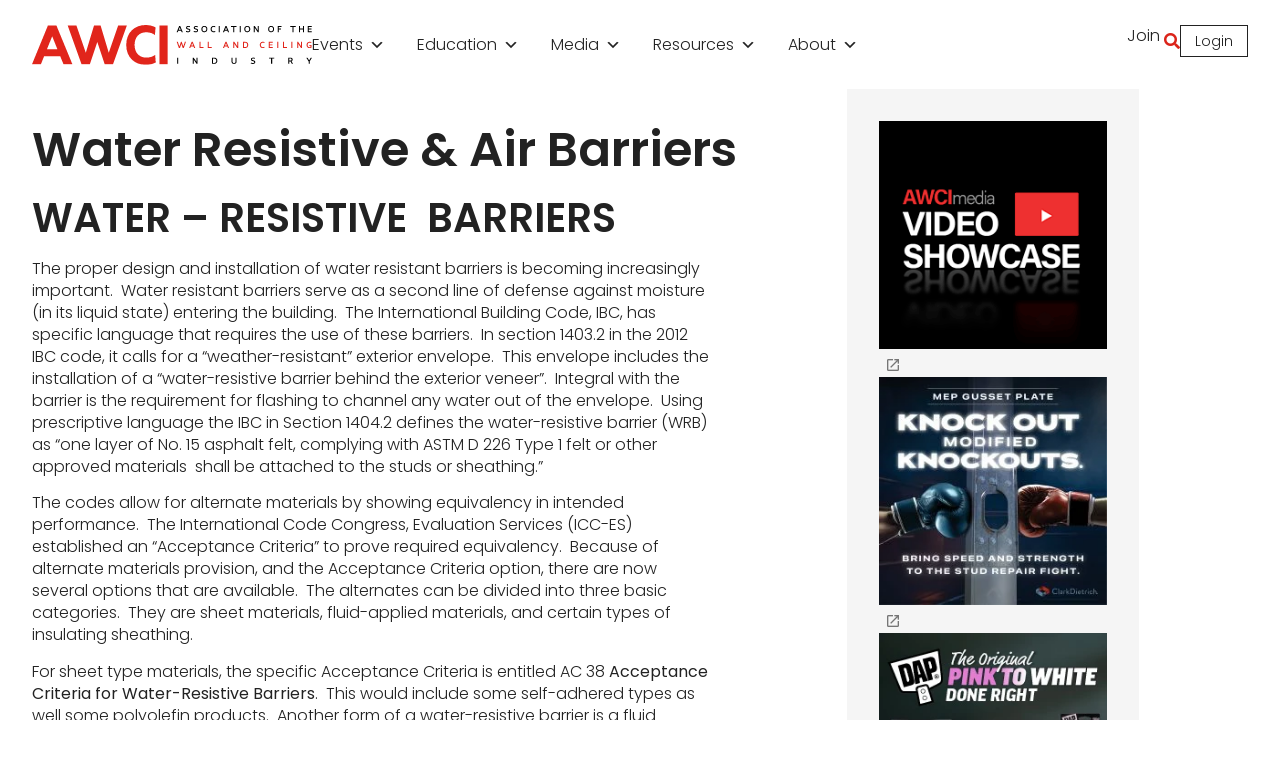

--- FILE ---
content_type: text/html; charset=UTF-8
request_url: https://www.awci.org/technical-resource/water-resistive-air-barriers/
body_size: 43938
content:
<!doctype html>
<html lang="en-US">
<head>
	<meta charset="UTF-8">
		<meta name="viewport" content="width=device-width, initial-scale=1">
	<link rel="profile" href="https://gmpg.org/xfn/11">
	<meta name="format-detection" content="telephone=no">
	<meta name='robots' content='index, follow, max-image-preview:large, max-snippet:-1, max-video-preview:-1' />
<script id="cookie-law-info-gcm-var-js">
var _ckyGcm = {"status":true,"default_settings":[{"analytics":"denied","advertisement":"denied","functional":"denied","necessary":"granted","ad_user_data":"denied","ad_personalization":"denied","regions":"All"}],"wait_for_update":2000,"url_passthrough":true,"ads_data_redaction":false}</script>
<script id="cookie-law-info-gcm-js" type="text/javascript" src="https://www.awci.org/wp-content/plugins/cookie-law-info/lite/frontend/js/gcm.min.js"></script> <script id="cookieyes" type="text/javascript" src="https://cdn-cookieyes.com/client_data/5608ac36d447febfa0d2584b/script.js"></script>
<!-- Google Tag Manager for WordPress by gtm4wp.com -->
<script data-cfasync="false" data-pagespeed-no-defer>
	var gtm4wp_datalayer_name = "dataLayer";
	var dataLayer = dataLayer || [];
</script>
<!-- End Google Tag Manager for WordPress by gtm4wp.com -->
	<!-- This site is optimized with the Yoast SEO plugin v26.7 - https://yoast.com/wordpress/plugins/seo/ -->
	<title>Water Resistive &amp; Air Barriers - Association of the Wall and Ceiling Industry</title>
	<link rel="canonical" href="https://www.awci.org/technical-resource/water-resistive-air-barriers/" />
	<meta property="og:locale" content="en_US" />
	<meta property="og:type" content="article" />
	<meta property="og:title" content="Water Resistive &amp; Air Barriers - Association of the Wall and Ceiling Industry" />
	<meta property="og:description" content="WATER &#8211; RESISTIVE&nbsp; BARRIERS The proper design and installation of water resistant barriers is becoming increasingly important.&nbsp; Water resistant barriers serve as a second line of defense against moisture (in its liquid state) entering the building.&nbsp; The International Building Code, IBC, has specific language that requires the use of these barriers.&nbsp; In section 1403.2 in [&hellip;]" />
	<meta property="og:url" content="https://www.awci.org/technical-resource/water-resistive-air-barriers/" />
	<meta property="og:site_name" content="Association of the Wall and Ceiling Industry" />
	<meta property="article:publisher" content="https://www.facebook.com/AWCIwall" />
	<meta property="article:modified_time" content="2023-12-15T19:50:20+00:00" />
	<meta name="twitter:card" content="summary_large_image" />
	<meta name="twitter:site" content="@awci_info" />
	<meta name="twitter:label1" content="Est. reading time" />
	<meta name="twitter:data1" content="8 minutes" />
	<script type="application/ld+json" class="yoast-schema-graph">{"@context":"https://schema.org","@graph":[{"@type":"WebPage","@id":"https://www.awci.org/technical-resource/water-resistive-air-barriers/","url":"https://www.awci.org/technical-resource/water-resistive-air-barriers/","name":"Water Resistive &amp; Air Barriers - Association of the Wall and Ceiling Industry","isPartOf":{"@id":"https://www.awci.org/#website"},"datePublished":"2023-12-15T19:50:19+00:00","dateModified":"2023-12-15T19:50:20+00:00","breadcrumb":{"@id":"https://www.awci.org/technical-resource/water-resistive-air-barriers/#breadcrumb"},"inLanguage":"en-US","potentialAction":[{"@type":"ReadAction","target":["https://www.awci.org/technical-resource/water-resistive-air-barriers/"]}]},{"@type":"BreadcrumbList","@id":"https://www.awci.org/technical-resource/water-resistive-air-barriers/#breadcrumb","itemListElement":[{"@type":"ListItem","position":1,"name":"Media","item":"https://www.awci.org/media/search-previous-issues"},{"@type":"ListItem","position":2,"name":"Exterior Walls &amp; Finishes","item":"https://www.awci.org/resource-category/exterior-walls-finishes/"},{"@type":"ListItem","position":3,"name":"Water Resistive &amp; Air Barriers"}]},{"@type":"WebSite","@id":"https://www.awci.org/#website","url":"https://www.awci.org/","name":"The Association of the Wall and Ceiling Industry","description":"","publisher":{"@id":"https://www.awci.org/#organization"},"potentialAction":[{"@type":"SearchAction","target":{"@type":"EntryPoint","urlTemplate":"https://www.awci.org/?s={search_term_string}"},"query-input":{"@type":"PropertyValueSpecification","valueRequired":true,"valueName":"search_term_string"}}],"inLanguage":"en-US"},{"@type":"Organization","@id":"https://www.awci.org/#organization","name":"The Association of the Wall and Ceiling Industry","url":"https://www.awci.org/","logo":{"@type":"ImageObject","inLanguage":"en-US","@id":"https://www.awci.org/#/schema/logo/image/","url":"https://www.awci.org/wp-content/uploads/awci-wide-logo.png","contentUrl":"https://www.awci.org/wp-content/uploads/awci-wide-logo.png","width":334,"height":48,"caption":"The Association of the Wall and Ceiling Industry"},"image":{"@id":"https://www.awci.org/#/schema/logo/image/"},"sameAs":["https://www.facebook.com/AWCIwall","https://x.com/awci_info","https://www.linkedin.com/company/association-of-the-wall-and-ceiling-industry","https://www.youtube.com/user/AWCImedia","https://www.instagram.com/awci_fwci/"]}]}</script>
	<!-- / Yoast SEO plugin. -->


<link rel='dns-prefetch' href='//www.google.com' />
<link rel='preconnect' href='//i0.wp.com' />
<link rel="alternate" type="application/rss+xml" title="Association of the Wall and Ceiling Industry &raquo; Feed" href="https://www.awci.org/feed/" />
<link rel="alternate" type="application/rss+xml" title="Association of the Wall and Ceiling Industry &raquo; Comments Feed" href="https://www.awci.org/comments/feed/" />
<link rel="alternate" title="oEmbed (JSON)" type="application/json+oembed" href="https://www.awci.org/wp-json/oembed/1.0/embed?url=https%3A%2F%2Fwww.awci.org%2Ftechnical-resource%2Fwater-resistive-air-barriers%2F" />
<link rel="alternate" title="oEmbed (XML)" type="text/xml+oembed" href="https://www.awci.org/wp-json/oembed/1.0/embed?url=https%3A%2F%2Fwww.awci.org%2Ftechnical-resource%2Fwater-resistive-air-barriers%2F&#038;format=xml" />
<!-- www.awci.org is managing ads with Advanced Ads 2.0.16 – https://wpadvancedads.com/ --><script id="wpeng-ready">
			window.advanced_ads_ready=function(e,a){a=a||"complete";var d=function(e){return"interactive"===a?"loading"!==e:"complete"===e};d(document.readyState)?e():document.addEventListener("readystatechange",(function(a){d(a.target.readyState)&&e()}),{once:"interactive"===a})},window.advanced_ads_ready_queue=window.advanced_ads_ready_queue||[];		</script>
		<style id='wp-img-auto-sizes-contain-inline-css'>
img:is([sizes=auto i],[sizes^="auto," i]){contain-intrinsic-size:3000px 1500px}
/*# sourceURL=wp-img-auto-sizes-contain-inline-css */
</style>
<link rel='stylesheet' id='dce-dynamic-visibility-style-css' href='https://www.awci.org/wp-content/plugins/dynamic-visibility-for-elementor/assets/css/dynamic-visibility.css?ver=6.0.2' media='all' />
<link rel='stylesheet' id='wp-block-library-css' href='https://www.awci.org/wp-includes/css/dist/block-library/style.min.css?ver=6.9' media='all' />
<link rel='stylesheet' id='jet-engine-frontend-css' href='https://www.awci.org/wp-content/plugins/jet-engine/assets/css/frontend.css?ver=3.8.1.1' media='all' />
<style id='filebird-block-filebird-gallery-style-inline-css'>
ul.filebird-block-filebird-gallery{margin:auto!important;padding:0!important;width:100%}ul.filebird-block-filebird-gallery.layout-grid{display:grid;grid-gap:20px;align-items:stretch;grid-template-columns:repeat(var(--columns),1fr);justify-items:stretch}ul.filebird-block-filebird-gallery.layout-grid li img{border:1px solid #ccc;box-shadow:2px 2px 6px 0 rgba(0,0,0,.3);height:100%;max-width:100%;-o-object-fit:cover;object-fit:cover;width:100%}ul.filebird-block-filebird-gallery.layout-masonry{-moz-column-count:var(--columns);-moz-column-gap:var(--space);column-gap:var(--space);-moz-column-width:var(--min-width);columns:var(--min-width) var(--columns);display:block;overflow:auto}ul.filebird-block-filebird-gallery.layout-masonry li{margin-bottom:var(--space)}ul.filebird-block-filebird-gallery li{list-style:none}ul.filebird-block-filebird-gallery li figure{height:100%;margin:0;padding:0;position:relative;width:100%}ul.filebird-block-filebird-gallery li figure figcaption{background:linear-gradient(0deg,rgba(0,0,0,.7),rgba(0,0,0,.3) 70%,transparent);bottom:0;box-sizing:border-box;color:#fff;font-size:.8em;margin:0;max-height:100%;overflow:auto;padding:3em .77em .7em;position:absolute;text-align:center;width:100%;z-index:2}ul.filebird-block-filebird-gallery li figure figcaption a{color:inherit}

/*# sourceURL=https://www.awci.org/wp-content/plugins/filebird/blocks/filebird-gallery/build/style-index.css */
</style>
<style id='global-styles-inline-css'>
:root{--wp--preset--aspect-ratio--square: 1;--wp--preset--aspect-ratio--4-3: 4/3;--wp--preset--aspect-ratio--3-4: 3/4;--wp--preset--aspect-ratio--3-2: 3/2;--wp--preset--aspect-ratio--2-3: 2/3;--wp--preset--aspect-ratio--16-9: 16/9;--wp--preset--aspect-ratio--9-16: 9/16;--wp--preset--color--black: #000000;--wp--preset--color--cyan-bluish-gray: #abb8c3;--wp--preset--color--white: #ffffff;--wp--preset--color--pale-pink: #f78da7;--wp--preset--color--vivid-red: #cf2e2e;--wp--preset--color--luminous-vivid-orange: #ff6900;--wp--preset--color--luminous-vivid-amber: #fcb900;--wp--preset--color--light-green-cyan: #7bdcb5;--wp--preset--color--vivid-green-cyan: #00d084;--wp--preset--color--pale-cyan-blue: #8ed1fc;--wp--preset--color--vivid-cyan-blue: #0693e3;--wp--preset--color--vivid-purple: #9b51e0;--wp--preset--gradient--vivid-cyan-blue-to-vivid-purple: linear-gradient(135deg,rgb(6,147,227) 0%,rgb(155,81,224) 100%);--wp--preset--gradient--light-green-cyan-to-vivid-green-cyan: linear-gradient(135deg,rgb(122,220,180) 0%,rgb(0,208,130) 100%);--wp--preset--gradient--luminous-vivid-amber-to-luminous-vivid-orange: linear-gradient(135deg,rgb(252,185,0) 0%,rgb(255,105,0) 100%);--wp--preset--gradient--luminous-vivid-orange-to-vivid-red: linear-gradient(135deg,rgb(255,105,0) 0%,rgb(207,46,46) 100%);--wp--preset--gradient--very-light-gray-to-cyan-bluish-gray: linear-gradient(135deg,rgb(238,238,238) 0%,rgb(169,184,195) 100%);--wp--preset--gradient--cool-to-warm-spectrum: linear-gradient(135deg,rgb(74,234,220) 0%,rgb(151,120,209) 20%,rgb(207,42,186) 40%,rgb(238,44,130) 60%,rgb(251,105,98) 80%,rgb(254,248,76) 100%);--wp--preset--gradient--blush-light-purple: linear-gradient(135deg,rgb(255,206,236) 0%,rgb(152,150,240) 100%);--wp--preset--gradient--blush-bordeaux: linear-gradient(135deg,rgb(254,205,165) 0%,rgb(254,45,45) 50%,rgb(107,0,62) 100%);--wp--preset--gradient--luminous-dusk: linear-gradient(135deg,rgb(255,203,112) 0%,rgb(199,81,192) 50%,rgb(65,88,208) 100%);--wp--preset--gradient--pale-ocean: linear-gradient(135deg,rgb(255,245,203) 0%,rgb(182,227,212) 50%,rgb(51,167,181) 100%);--wp--preset--gradient--electric-grass: linear-gradient(135deg,rgb(202,248,128) 0%,rgb(113,206,126) 100%);--wp--preset--gradient--midnight: linear-gradient(135deg,rgb(2,3,129) 0%,rgb(40,116,252) 100%);--wp--preset--font-size--small: 13px;--wp--preset--font-size--medium: 20px;--wp--preset--font-size--large: 36px;--wp--preset--font-size--x-large: 42px;--wp--preset--spacing--20: 0.44rem;--wp--preset--spacing--30: 0.67rem;--wp--preset--spacing--40: 1rem;--wp--preset--spacing--50: 1.5rem;--wp--preset--spacing--60: 2.25rem;--wp--preset--spacing--70: 3.38rem;--wp--preset--spacing--80: 5.06rem;--wp--preset--shadow--natural: 6px 6px 9px rgba(0, 0, 0, 0.2);--wp--preset--shadow--deep: 12px 12px 50px rgba(0, 0, 0, 0.4);--wp--preset--shadow--sharp: 6px 6px 0px rgba(0, 0, 0, 0.2);--wp--preset--shadow--outlined: 6px 6px 0px -3px rgb(255, 255, 255), 6px 6px rgb(0, 0, 0);--wp--preset--shadow--crisp: 6px 6px 0px rgb(0, 0, 0);}:root { --wp--style--global--content-size: 800px;--wp--style--global--wide-size: 1200px; }:where(body) { margin: 0; }.wp-site-blocks > .alignleft { float: left; margin-right: 2em; }.wp-site-blocks > .alignright { float: right; margin-left: 2em; }.wp-site-blocks > .aligncenter { justify-content: center; margin-left: auto; margin-right: auto; }:where(.wp-site-blocks) > * { margin-block-start: 24px; margin-block-end: 0; }:where(.wp-site-blocks) > :first-child { margin-block-start: 0; }:where(.wp-site-blocks) > :last-child { margin-block-end: 0; }:root { --wp--style--block-gap: 24px; }:root :where(.is-layout-flow) > :first-child{margin-block-start: 0;}:root :where(.is-layout-flow) > :last-child{margin-block-end: 0;}:root :where(.is-layout-flow) > *{margin-block-start: 24px;margin-block-end: 0;}:root :where(.is-layout-constrained) > :first-child{margin-block-start: 0;}:root :where(.is-layout-constrained) > :last-child{margin-block-end: 0;}:root :where(.is-layout-constrained) > *{margin-block-start: 24px;margin-block-end: 0;}:root :where(.is-layout-flex){gap: 24px;}:root :where(.is-layout-grid){gap: 24px;}.is-layout-flow > .alignleft{float: left;margin-inline-start: 0;margin-inline-end: 2em;}.is-layout-flow > .alignright{float: right;margin-inline-start: 2em;margin-inline-end: 0;}.is-layout-flow > .aligncenter{margin-left: auto !important;margin-right: auto !important;}.is-layout-constrained > .alignleft{float: left;margin-inline-start: 0;margin-inline-end: 2em;}.is-layout-constrained > .alignright{float: right;margin-inline-start: 2em;margin-inline-end: 0;}.is-layout-constrained > .aligncenter{margin-left: auto !important;margin-right: auto !important;}.is-layout-constrained > :where(:not(.alignleft):not(.alignright):not(.alignfull)){max-width: var(--wp--style--global--content-size);margin-left: auto !important;margin-right: auto !important;}.is-layout-constrained > .alignwide{max-width: var(--wp--style--global--wide-size);}body .is-layout-flex{display: flex;}.is-layout-flex{flex-wrap: wrap;align-items: center;}.is-layout-flex > :is(*, div){margin: 0;}body .is-layout-grid{display: grid;}.is-layout-grid > :is(*, div){margin: 0;}body{padding-top: 0px;padding-right: 0px;padding-bottom: 0px;padding-left: 0px;}a:where(:not(.wp-element-button)){text-decoration: underline;}:root :where(.wp-element-button, .wp-block-button__link){background-color: #32373c;border-width: 0;color: #fff;font-family: inherit;font-size: inherit;font-style: inherit;font-weight: inherit;letter-spacing: inherit;line-height: inherit;padding-top: calc(0.667em + 2px);padding-right: calc(1.333em + 2px);padding-bottom: calc(0.667em + 2px);padding-left: calc(1.333em + 2px);text-decoration: none;text-transform: inherit;}.has-black-color{color: var(--wp--preset--color--black) !important;}.has-cyan-bluish-gray-color{color: var(--wp--preset--color--cyan-bluish-gray) !important;}.has-white-color{color: var(--wp--preset--color--white) !important;}.has-pale-pink-color{color: var(--wp--preset--color--pale-pink) !important;}.has-vivid-red-color{color: var(--wp--preset--color--vivid-red) !important;}.has-luminous-vivid-orange-color{color: var(--wp--preset--color--luminous-vivid-orange) !important;}.has-luminous-vivid-amber-color{color: var(--wp--preset--color--luminous-vivid-amber) !important;}.has-light-green-cyan-color{color: var(--wp--preset--color--light-green-cyan) !important;}.has-vivid-green-cyan-color{color: var(--wp--preset--color--vivid-green-cyan) !important;}.has-pale-cyan-blue-color{color: var(--wp--preset--color--pale-cyan-blue) !important;}.has-vivid-cyan-blue-color{color: var(--wp--preset--color--vivid-cyan-blue) !important;}.has-vivid-purple-color{color: var(--wp--preset--color--vivid-purple) !important;}.has-black-background-color{background-color: var(--wp--preset--color--black) !important;}.has-cyan-bluish-gray-background-color{background-color: var(--wp--preset--color--cyan-bluish-gray) !important;}.has-white-background-color{background-color: var(--wp--preset--color--white) !important;}.has-pale-pink-background-color{background-color: var(--wp--preset--color--pale-pink) !important;}.has-vivid-red-background-color{background-color: var(--wp--preset--color--vivid-red) !important;}.has-luminous-vivid-orange-background-color{background-color: var(--wp--preset--color--luminous-vivid-orange) !important;}.has-luminous-vivid-amber-background-color{background-color: var(--wp--preset--color--luminous-vivid-amber) !important;}.has-light-green-cyan-background-color{background-color: var(--wp--preset--color--light-green-cyan) !important;}.has-vivid-green-cyan-background-color{background-color: var(--wp--preset--color--vivid-green-cyan) !important;}.has-pale-cyan-blue-background-color{background-color: var(--wp--preset--color--pale-cyan-blue) !important;}.has-vivid-cyan-blue-background-color{background-color: var(--wp--preset--color--vivid-cyan-blue) !important;}.has-vivid-purple-background-color{background-color: var(--wp--preset--color--vivid-purple) !important;}.has-black-border-color{border-color: var(--wp--preset--color--black) !important;}.has-cyan-bluish-gray-border-color{border-color: var(--wp--preset--color--cyan-bluish-gray) !important;}.has-white-border-color{border-color: var(--wp--preset--color--white) !important;}.has-pale-pink-border-color{border-color: var(--wp--preset--color--pale-pink) !important;}.has-vivid-red-border-color{border-color: var(--wp--preset--color--vivid-red) !important;}.has-luminous-vivid-orange-border-color{border-color: var(--wp--preset--color--luminous-vivid-orange) !important;}.has-luminous-vivid-amber-border-color{border-color: var(--wp--preset--color--luminous-vivid-amber) !important;}.has-light-green-cyan-border-color{border-color: var(--wp--preset--color--light-green-cyan) !important;}.has-vivid-green-cyan-border-color{border-color: var(--wp--preset--color--vivid-green-cyan) !important;}.has-pale-cyan-blue-border-color{border-color: var(--wp--preset--color--pale-cyan-blue) !important;}.has-vivid-cyan-blue-border-color{border-color: var(--wp--preset--color--vivid-cyan-blue) !important;}.has-vivid-purple-border-color{border-color: var(--wp--preset--color--vivid-purple) !important;}.has-vivid-cyan-blue-to-vivid-purple-gradient-background{background: var(--wp--preset--gradient--vivid-cyan-blue-to-vivid-purple) !important;}.has-light-green-cyan-to-vivid-green-cyan-gradient-background{background: var(--wp--preset--gradient--light-green-cyan-to-vivid-green-cyan) !important;}.has-luminous-vivid-amber-to-luminous-vivid-orange-gradient-background{background: var(--wp--preset--gradient--luminous-vivid-amber-to-luminous-vivid-orange) !important;}.has-luminous-vivid-orange-to-vivid-red-gradient-background{background: var(--wp--preset--gradient--luminous-vivid-orange-to-vivid-red) !important;}.has-very-light-gray-to-cyan-bluish-gray-gradient-background{background: var(--wp--preset--gradient--very-light-gray-to-cyan-bluish-gray) !important;}.has-cool-to-warm-spectrum-gradient-background{background: var(--wp--preset--gradient--cool-to-warm-spectrum) !important;}.has-blush-light-purple-gradient-background{background: var(--wp--preset--gradient--blush-light-purple) !important;}.has-blush-bordeaux-gradient-background{background: var(--wp--preset--gradient--blush-bordeaux) !important;}.has-luminous-dusk-gradient-background{background: var(--wp--preset--gradient--luminous-dusk) !important;}.has-pale-ocean-gradient-background{background: var(--wp--preset--gradient--pale-ocean) !important;}.has-electric-grass-gradient-background{background: var(--wp--preset--gradient--electric-grass) !important;}.has-midnight-gradient-background{background: var(--wp--preset--gradient--midnight) !important;}.has-small-font-size{font-size: var(--wp--preset--font-size--small) !important;}.has-medium-font-size{font-size: var(--wp--preset--font-size--medium) !important;}.has-large-font-size{font-size: var(--wp--preset--font-size--large) !important;}.has-x-large-font-size{font-size: var(--wp--preset--font-size--x-large) !important;}
:root :where(.wp-block-pullquote){font-size: 1.5em;line-height: 1.6;}
/*# sourceURL=global-styles-inline-css */
</style>
<link rel='stylesheet' id='leaflet-css' href='https://www.awci.org/wp-content/plugins/acf-openstreetmap-field/assets/css/acf-osm-leaflet.css?ver=1.6.1' media='all' />
<style id='wpgb-head-inline-css'>
.wp-grid-builder:not(.wpgb-template),.wpgb-facet{opacity:0.01}.wpgb-facet fieldset{margin:0;padding:0;border:none;outline:none;box-shadow:none}.wpgb-facet fieldset:last-child{margin-bottom:40px;}.wpgb-facet fieldset legend.wpgb-sr-only{height:1px;width:1px}
/*# sourceURL=wpgb-head-inline-css */
</style>
<link rel='stylesheet' id='megamenu-css' href='https://www.awci.org/wp-content/uploads/maxmegamenu/style.css?ver=be3e5c' media='all' />
<link rel='stylesheet' id='dashicons-css' href='https://www.awci.org/wp-includes/css/dashicons.min.css?ver=6.9' media='all' />
<link rel='stylesheet' id='childe2-style-css' href='https://www.awci.org/wp-content/themes/HelloChildTheme/style.css?ver=3637' media='all' />
<link rel='stylesheet' id='hello-elementor-css' href='https://www.awci.org/wp-content/themes/hello-elementor/style.min.css?ver=3.3.0' media='all' />
<link rel='stylesheet' id='hello-elementor-theme-style-css' href='https://www.awci.org/wp-content/themes/hello-elementor/theme.min.css?ver=3.3.0' media='all' />
<link rel='stylesheet' id='hello-elementor-header-footer-css' href='https://www.awci.org/wp-content/themes/hello-elementor/header-footer.min.css?ver=3.3.0' media='all' />
<link rel='stylesheet' id='elementor-frontend-css' href='https://www.awci.org/wp-content/uploads/elementor/css/custom-frontend.min.css?ver=1768901553' media='all' />
<link rel='stylesheet' id='widget-heading-css' href='https://www.awci.org/wp-content/plugins/elementor/assets/css/widget-heading.min.css?ver=3.34.2' media='all' />
<link rel='stylesheet' id='widget-image-css' href='https://www.awci.org/wp-content/plugins/elementor/assets/css/widget-image.min.css?ver=3.34.2' media='all' />
<link rel='stylesheet' id='swiper-css' href='https://www.awci.org/wp-content/plugins/elementor/assets/lib/swiper/v8/css/swiper.min.css?ver=8.4.5' media='all' />
<link rel='stylesheet' id='e-swiper-css' href='https://www.awci.org/wp-content/plugins/elementor/assets/css/conditionals/e-swiper.min.css?ver=3.34.2' media='all' />
<link rel='stylesheet' id='widget-nav-menu-css' href='https://www.awci.org/wp-content/uploads/elementor/css/custom-pro-widget-nav-menu.min.css?ver=1768901554' media='all' />
<link rel='stylesheet' id='e-sticky-css' href='https://www.awci.org/wp-content/plugins/elementor-pro/assets/css/modules/sticky.min.css?ver=3.34.0' media='all' />
<link rel='stylesheet' id='widget-divider-css' href='https://www.awci.org/wp-content/plugins/elementor/assets/css/widget-divider.min.css?ver=3.34.2' media='all' />
<link rel='stylesheet' id='widget-social-icons-css' href='https://www.awci.org/wp-content/plugins/elementor/assets/css/widget-social-icons.min.css?ver=3.34.2' media='all' />
<link rel='stylesheet' id='e-apple-webkit-css' href='https://www.awci.org/wp-content/uploads/elementor/css/custom-apple-webkit.min.css?ver=1768901553' media='all' />
<link rel='stylesheet' id='widget-post-info-css' href='https://www.awci.org/wp-content/plugins/elementor-pro/assets/css/widget-post-info.min.css?ver=3.34.0' media='all' />
<link rel='stylesheet' id='widget-icon-list-css' href='https://www.awci.org/wp-content/uploads/elementor/css/custom-widget-icon-list.min.css?ver=1768901553' media='all' />
<link rel='stylesheet' id='elementor-post-8-css' href='https://www.awci.org/wp-content/uploads/elementor/css/post-8.css?ver=1768901555' media='all' />
<link rel='stylesheet' id='font-awesome-5-all-css' href='https://www.awci.org/wp-content/plugins/elementor/assets/lib/font-awesome/css/all.min.css?ver=3.34.2' media='all' />
<link rel='stylesheet' id='font-awesome-4-shim-css' href='https://www.awci.org/wp-content/plugins/elementor/assets/lib/font-awesome/css/v4-shims.min.css?ver=3.34.2' media='all' />
<link rel='stylesheet' id='elementor-post-20916-css' href='https://www.awci.org/wp-content/uploads/elementor/css/post-20916.css?ver=1768901555' media='all' />
<link rel='stylesheet' id='elementor-post-192-css' href='https://www.awci.org/wp-content/uploads/elementor/css/post-192.css?ver=1768901555' media='all' />
<link rel='stylesheet' id='elementor-post-21590-css' href='https://www.awci.org/wp-content/uploads/elementor/css/post-21590.css?ver=1768901708' media='all' />
<link rel='stylesheet' id='eael-general-css' href='https://www.awci.org/wp-content/plugins/essential-addons-for-elementor-lite/assets/front-end/css/view/general.min.css?ver=6.5.7' media='all' />
<link rel='stylesheet' id='elementor-gf-local-poppins-css' href='https://www.awci.org/wp-content/uploads/elementor/google-fonts/css/poppins.css?ver=1742286436' media='all' />
<script src="https://www.awci.org/wp-content/plugins/svg-support/vendor/DOMPurify/DOMPurify.min.js?ver=2.5.8" id="bodhi-dompurify-library-js"></script>
<script src="https://www.awci.org/wp-includes/js/jquery/jquery.min.js?ver=3.7.1" id="jquery-core-js"></script>
<script id="bodhi_svg_inline-js-extra">
var svgSettings = {"skipNested":""};
//# sourceURL=bodhi_svg_inline-js-extra
</script>
<script src="https://www.awci.org/wp-content/plugins/svg-support/js/min/svgs-inline-min.js" id="bodhi_svg_inline-js"></script>
<script id="bodhi_svg_inline-js-after">
cssTarget={"Bodhi":"img.style-svg","ForceInlineSVG":"style-svg"};ForceInlineSVGActive="false";frontSanitizationEnabled="on";
//# sourceURL=bodhi_svg_inline-js-after
</script>
<script id="advanced-ads-advanced-js-js-extra">
var advads_options = {"blog_id":"1","privacy":{"enabled":true,"consent-method":"custom","custom-cookie-name":"cookieyes-consent","custom-cookie-value":"advertisement:yes","state":"unknown"}};
//# sourceURL=advanced-ads-advanced-js-js-extra
</script>
<script src="https://www.awci.org/wp-content/plugins/advanced-ads/public/assets/js/advanced.min.js?ver=2.0.16" id="advanced-ads-advanced-js-js"></script>
<script id="advanced_ads_pro/visitor_conditions-js-extra">
var advanced_ads_pro_visitor_conditions = {"referrer_cookie_name":"advanced_ads_pro_visitor_referrer","referrer_exdays":"365","page_impr_cookie_name":"advanced_ads_page_impressions","page_impr_exdays":"3650"};
//# sourceURL=advanced_ads_pro%2Fvisitor_conditions-js-extra
</script>
<script src="https://www.awci.org/wp-content/plugins/advanced-ads-pro/modules/advanced-visitor-conditions/inc/conditions.min.js?ver=3.0.8" id="advanced_ads_pro/visitor_conditions-js"></script>
<script src="https://www.awci.org/wp-content/plugins/elementor/assets/lib/font-awesome/js/v4-shims.min.js?ver=3.34.2" id="font-awesome-4-shim-js"></script>
<link rel="https://api.w.org/" href="https://www.awci.org/wp-json/" /><link rel="alternate" title="JSON" type="application/json" href="https://www.awci.org/wp-json/wp/v2/technical-resource/11692" /><link rel="EditURI" type="application/rsd+xml" title="RSD" href="https://www.awci.org/xmlrpc.php?rsd" />

<link rel='shortlink' href='https://www.awci.org/?p=11692' />
<noscript><style>.wp-grid-builder .wpgb-card.wpgb-card-hidden .wpgb-card-wrapper{opacity:1!important;visibility:visible!important;transform:none!important}.wpgb-facet {opacity:1!important;pointer-events:auto!important}.wpgb-facet *:not(.wpgb-pagination-facet){display:none}</style></noscript>
<!-- Google Tag Manager for WordPress by gtm4wp.com -->
<!-- GTM Container placement set to manual -->
<script data-cfasync="false" data-pagespeed-no-defer>
	var dataLayer_content = {"pagePostType":"technical-resource","pagePostType2":"single-technical-resource","pagePostAuthor":"Dan Burke"};
	dataLayer.push( dataLayer_content );
</script>
<script data-cfasync="false" data-pagespeed-no-defer>
(function(w,d,s,l,i){w[l]=w[l]||[];w[l].push({'gtm.start':
new Date().getTime(),event:'gtm.js'});var f=d.getElementsByTagName(s)[0],
j=d.createElement(s),dl=l!='dataLayer'?'&l='+l:'';j.async=true;j.src=
'//www.googletagmanager.com/gtm.js?id='+i+dl;f.parentNode.insertBefore(j,f);
})(window,document,'script','dataLayer','GTM-N73FVK97');
</script>
<!-- End Google Tag Manager for WordPress by gtm4wp.com --><meta name="generator" content="Elementor 3.34.2; features: e_font_icon_svg, additional_custom_breakpoints; settings: css_print_method-external, google_font-enabled, font_display-auto">
<!-- Add the core slick.min.css -->
<link rel="stylesheet" type="text/css" href="/wp-content/themes/HelloChildTheme/assets/css/slick.min.css">

<!-- Add ONE of the theme files (accessible version or original) -->
<link rel="stylesheet" type="text/css" href="/wp-content/themes/HelloChildTheme/assets/css/accessible-slick-theme.min.css">
		<script type="text/javascript">
			var advadsCfpQueue = [];
			var advadsCfpAd = function( adID ) {
				if ( 'undefined' === typeof advadsProCfp ) {
					advadsCfpQueue.push( adID )
				} else {
					advadsProCfp.addElement( adID )
				}
			}
		</script>
					<style>
				.e-con.e-parent:nth-of-type(n+4):not(.e-lazyloaded):not(.e-no-lazyload),
				.e-con.e-parent:nth-of-type(n+4):not(.e-lazyloaded):not(.e-no-lazyload) * {
					background-image: none !important;
				}
				@media screen and (max-height: 1024px) {
					.e-con.e-parent:nth-of-type(n+3):not(.e-lazyloaded):not(.e-no-lazyload),
					.e-con.e-parent:nth-of-type(n+3):not(.e-lazyloaded):not(.e-no-lazyload) * {
						background-image: none !important;
					}
				}
				@media screen and (max-height: 640px) {
					.e-con.e-parent:nth-of-type(n+2):not(.e-lazyloaded):not(.e-no-lazyload),
					.e-con.e-parent:nth-of-type(n+2):not(.e-lazyloaded):not(.e-no-lazyload) * {
						background-image: none !important;
					}
				}
			</style>
					<script type="text/javascript">
			if ( typeof advadsGATracking === 'undefined' ) {
				window.advadsGATracking = {
					delayedAds: {},
					deferedAds: {}
				};
			}
		</script>
		<link rel="icon" href="https://i0.wp.com/www.awci.org/wp-content/uploads/favicon-1.png?fit=32%2C32&#038;quality=80&#038;ssl=1" sizes="32x32" />
<link rel="icon" href="https://i0.wp.com/www.awci.org/wp-content/uploads/favicon-1.png?fit=128%2C128&#038;quality=80&#038;ssl=1" sizes="192x192" />
<link rel="apple-touch-icon" href="https://i0.wp.com/www.awci.org/wp-content/uploads/favicon-1.png?fit=128%2C128&#038;quality=80&#038;ssl=1" />
<meta name="msapplication-TileImage" content="https://i0.wp.com/www.awci.org/wp-content/uploads/favicon-1.png?fit=128%2C128&#038;quality=80&#038;ssl=1" />
<style type="text/css">/** Mega Menu CSS: fs **/</style>
	<link href="https://fonts.googleapis.com/icon?family=Material+Icons" rel="stylesheet">
</head>
<body class="wp-singular technical-resource-template-default single single-technical-resource postid-11692 wp-custom-logo wp-embed-responsive wp-theme-hello-elementor wp-child-theme-HelloChildTheme mega-menu-menu-1 theme-default elementor-default elementor-kit-8 aa-prefix-wpeng- elementor-page-21590">

<!-- GTM Container placement set to manual -->
<!-- Google Tag Manager (noscript) -->
				<noscript><iframe src="https://www.googletagmanager.com/ns.html?id=GTM-N73FVK97" height="0" width="0" style="display:none;visibility:hidden" aria-hidden="true"></iframe></noscript>
<!-- End Google Tag Manager (noscript) -->
<!-- GTM Container placement set to manual -->
<!-- Google Tag Manager (noscript) -->		<header data-elementor-type="header" data-elementor-id="20916" class="elementor elementor-20916 elementor-location-header" data-elementor-post-type="elementor_library">
			<div class="elementor-element elementor-element-3a40490 e-flex e-con-boxed e-con e-parent" data-id="3a40490" data-element_type="container">
					<div class="e-con-inner">
		<div class="elementor-element elementor-element-2245e5a e-con-full e-flex e-con e-child" data-id="2245e5a" data-element_type="container">
				<div class="elementor-element elementor-element-a413d57 elementor-widget elementor-widget-html" data-id="a413d57" data-element_type="widget" data-widget_type="html.default">
				<div class="elementor-widget-container">
					<div class="Skip-Links">
		<a class="Skip-Link" href="#main-content">
			<span class="Skip-Title">Skip to Main Content</span>
		</a>
	</div>				</div>
				</div>
				</div>
					</div>
				</div>
		<div class="elementor-element elementor-element-d04c118 elementor-hidden-desktop elementor-hidden-laptop elementor-hidden-tablet_extra e-flex e-con-boxed e-con e-parent" data-id="d04c118" data-element_type="container" data-settings="{&quot;background_background&quot;:&quot;classic&quot;}">
					<div class="e-con-inner">
				<div class="elementor-element elementor-element-17ddd35 elementor-view-default elementor-widget elementor-widget-icon" data-id="17ddd35" data-element_type="widget" data-widget_type="icon.default">
				<div class="elementor-widget-container">
							<div class="elementor-icon-wrapper">
			<a class="elementor-icon" href="/?s=">
			<svg aria-hidden="true" class="e-font-icon-svg e-fas-search" viewBox="0 0 512 512" xmlns="http://www.w3.org/2000/svg"><path d="M505 442.7L405.3 343c-4.5-4.5-10.6-7-17-7H372c27.6-35.3 44-79.7 44-128C416 93.1 322.9 0 208 0S0 93.1 0 208s93.1 208 208 208c48.3 0 92.7-16.4 128-44v16.3c0 6.4 2.5 12.5 7 17l99.7 99.7c9.4 9.4 24.6 9.4 33.9 0l28.3-28.3c9.4-9.4 9.4-24.6.1-34zM208 336c-70.7 0-128-57.2-128-128 0-70.7 57.2-128 128-128 70.7 0 128 57.2 128 128 0 70.7-57.2 128-128 128z"></path></svg>			</a>
		</div>
						</div>
				</div>
				<div class="elementor-element elementor-element-cbaf787 underline-on-hover jedv-enabled--yes elementor-widget elementor-widget-heading" data-id="cbaf787" data-element_type="widget" data-widget_type="heading.default">
				<div class="elementor-widget-container">
					<p class="elementor-heading-title elementor-size-default"><a href="https://www.awci.org/about/join-awci/">Join</a></p>				</div>
				</div>
				<div class="elementor-element elementor-element-81fc415 elementor-widget elementor-widget-button" data-id="81fc415" data-element_type="widget" data-widget_type="button.default">
				<div class="elementor-widget-container">
									<div class="elementor-button-wrapper">
					<a class="elementor-button elementor-button-link elementor-size-sm" href="/?option=saml_user_login">
						<span class="elementor-button-content-wrapper">
									<span class="elementor-button-text">Login</span>
					</span>
					</a>
				</div>
								</div>
				</div>
					</div>
				</div>
		<div class="elementor-element elementor-element-f3b3ce4 member-header e-flex e-con-boxed e-con e-parent" data-id="f3b3ce4" data-element_type="container" data-settings="{&quot;background_background&quot;:&quot;classic&quot;,&quot;sticky&quot;:&quot;top&quot;,&quot;sticky_on&quot;:[&quot;desktop&quot;,&quot;laptop&quot;,&quot;tablet_extra&quot;],&quot;sticky_effects_offset&quot;:80,&quot;sticky_offset&quot;:0,&quot;sticky_anchor_link_offset&quot;:0}">
					<div class="e-con-inner">
		<div class="elementor-element elementor-element-0532b88 e-con-full e-flex e-con e-child" data-id="0532b88" data-element_type="container">
				<div class="elementor-element elementor-element-f54e4a0 elementor-widget-mobile__width-initial elementor-widget elementor-widget-image" data-id="f54e4a0" data-element_type="widget" data-widget_type="image.default">
				<div class="elementor-widget-container">
																<a href="https://www.awci.org">
							<img width="768" height="1" src="https://www.awci.org/wp-content/uploads/AWCI_2022_Color.svg" class="attachment-medium_large size-medium_large wp-image-12215" alt="Association of the Wall and Ceiling Industry Logo" />								</a>
															</div>
				</div>
				<div class="elementor-element elementor-element-cbfdba7 mainNav elementor-widget-mobile__width-initial elementor-widget elementor-widget-wp-widget-maxmegamenu" data-id="cbfdba7" data-element_type="widget" data-widget_type="wp-widget-maxmegamenu.default">
				<div class="elementor-widget-container">
					<div id="mega-menu-wrap-menu-1" class="mega-menu-wrap"><div class="mega-menu-toggle"><div class="mega-toggle-blocks-left"></div><div class="mega-toggle-blocks-center"></div><div class="mega-toggle-blocks-right"><div class='mega-toggle-block mega-menu-toggle-animated-block mega-toggle-block-0' id='mega-toggle-block-0'><button aria-label="Toggle Menu" class="mega-toggle-animated mega-toggle-animated-slider" type="button" aria-expanded="false">
                  <span class="mega-toggle-animated-box">
                    <span class="mega-toggle-animated-inner"></span>
                  </span>
                </button></div></div></div><ul id="mega-menu-menu-1" class="mega-menu max-mega-menu mega-menu-horizontal mega-no-js" data-event="click" data-effect="fade_up" data-effect-speed="200" data-effect-mobile="disabled" data-effect-speed-mobile="0" data-panel-width="body" data-panel-inner-width="1136px" data-mobile-force-width="body" data-second-click="go" data-document-click="collapse" data-vertical-behaviour="standard" data-breakpoint="820" data-unbind="true" data-mobile-state="collapse_all" data-mobile-direction="vertical" data-hover-intent-timeout="300" data-hover-intent-interval="100"><li class="mega-menu-item mega-menu-item-type-post_type mega-menu-item-object-page mega-menu-item-has-children mega-menu-megamenu mega-menu-grid mega-align-bottom-left mega-menu-grid mega-menu-item-10367" id="mega-menu-item-10367"><a class="mega-menu-link" href="https://www.awci.org/events/" aria-expanded="false" tabindex="0">Events<span class="mega-indicator" aria-hidden="true"></span></a>
<ul class="mega-sub-menu" role='presentation'>
<li class="mega-menu-row" id="mega-menu-10367-0">
	<ul class="mega-sub-menu" style='--columns:1' role='presentation'>
<li class="mega-menu-column mega-menu-columns-1-of-1" style="--columns:1; --span:1" id="mega-menu-10367-0-0">
		<ul class="mega-sub-menu">
<li class="mega-menu-item mega-menu-item-type-widget widget_elementor-library mega-menu-item-elementor-library-2" id="mega-menu-item-elementor-library-2">		<div data-elementor-type="section" data-elementor-id="10450" class="elementor elementor-10450 elementor-location-header" data-elementor-post-type="elementor_library">
			<div class="elementor-element elementor-element-54dd342 e-flex e-con-boxed e-con e-parent" data-id="54dd342" data-element_type="container">
					<div class="e-con-inner">
		<div class="elementor-element elementor-element-f5b6cfd e-con-full e-flex e-con e-child" data-id="f5b6cfd" data-element_type="container" data-settings="{&quot;background_background&quot;:&quot;classic&quot;}">
		<div class="elementor-element elementor-element-3596a36 e-con-full e-flex e-con e-child" data-id="3596a36" data-element_type="container">
				<div class="elementor-element elementor-element-45a74fc underline-on-hover elementor-widget elementor-widget-heading" data-id="45a74fc" data-element_type="widget" data-widget_type="heading.default">
				<div class="elementor-widget-container">
					<span class="elementor-heading-title elementor-size-default"><a href="https://www.awci.org/events/build-convention/">BUILD26: AWCI's Convention + Expo</a></span>				</div>
				</div>
				<div class="elementor-element elementor-element-055c10f elementor-widget elementor-widget-text-editor" data-id="055c10f" data-element_type="widget" data-widget_type="text-editor.default">
				<div class="elementor-widget-container">
									<p>March 15-18, 2026<br /><span style="color: #333333;">New Orleans, <br /></span><span style="color: #333333;">Louisiana</span></p>								</div>
				</div>
				<div class="elementor-element elementor-element-5eca87b elementor-widget elementor-widget-button" data-id="5eca87b" data-element_type="widget" data-widget_type="button.default">
				<div class="elementor-widget-container">
									<div class="elementor-button-wrapper">
					<a class="elementor-button elementor-button-link elementor-size-sm" href="https://awci.my.site.com/portal/s/lt-event?id=a1YVI000005XUxJ2AW#/Attendee-Registration" target="_blank">
						<span class="elementor-button-content-wrapper">
									<span class="elementor-button-text">Register Now</span>
					</span>
					</a>
				</div>
								</div>
				</div>
				</div>
		<div class="elementor-element elementor-element-ffe3e48 e-con-full e-flex e-con e-child" data-id="ffe3e48" data-element_type="container">
				<div class="elementor-element elementor-element-0a94229 elementor-nav-menu--dropdown-none underline-on-hover elementor-widget elementor-widget-nav-menu" data-id="0a94229" data-element_type="widget" data-settings="{&quot;layout&quot;:&quot;vertical&quot;,&quot;submenu_icon&quot;:{&quot;value&quot;:&quot;&lt;svg aria-hidden=\&quot;true\&quot; class=\&quot;e-font-icon-svg e-fas-caret-down\&quot; viewBox=\&quot;0 0 320 512\&quot; xmlns=\&quot;http:\/\/www.w3.org\/2000\/svg\&quot;&gt;&lt;path d=\&quot;M31.3 192h257.3c17.8 0 26.7 21.5 14.1 34.1L174.1 354.8c-7.8 7.8-20.5 7.8-28.3 0L17.2 226.1C4.6 213.5 13.5 192 31.3 192z\&quot;&gt;&lt;\/path&gt;&lt;\/svg&gt;&quot;,&quot;library&quot;:&quot;fa-solid&quot;}}" data-widget_type="nav-menu.default">
				<div class="elementor-widget-container">
								<nav aria-label="Menu" class="elementor-nav-menu--main elementor-nav-menu__container elementor-nav-menu--layout-vertical e--pointer-none">
				<ul id="menu-1-0a94229" class="elementor-nav-menu sm-vertical"><li class="menu-item menu-item-type-custom menu-item-object-custom menu-item-17565"><a href="https://www.awci.org/events/build-convention/build-sponsorship-opportunities/" class="elementor-item">Become a Sponsor</a></li>
<li class="menu-item menu-item-type-custom menu-item-object-custom menu-item-11387"><a target="_blank" href="https://awci.my.site.com/portal/s/lt-event?id=a1YVI000005XUxJ2AW#/Hotel-%26-Travel" class="elementor-item elementor-item-anchor">Review the Agenda</a></li>
<li class="menu-item menu-item-type-custom menu-item-object-custom menu-item-17417"><a href="https://awci.my.site.com/portal/s/lt-event?id=a1YVI000005XUxJ2AW#/Hotel-%26-Travel" class="elementor-item elementor-item-anchor">Get Hotel/Travel Information</a></li>
<li class="menu-item menu-item-type-custom menu-item-object-custom menu-item-17416"><a href="https://www.awci.org/events/build-convention/new-orleans-activities/" class="elementor-item">Explore New Orleans</a></li>
</ul>			</nav>
						<nav class="elementor-nav-menu--dropdown elementor-nav-menu__container" aria-hidden="true">
				<ul id="menu-2-0a94229" class="elementor-nav-menu sm-vertical"><li class="menu-item menu-item-type-custom menu-item-object-custom menu-item-17565"><a href="https://www.awci.org/events/build-convention/build-sponsorship-opportunities/" class="elementor-item" tabindex="-1">Become a Sponsor</a></li>
<li class="menu-item menu-item-type-custom menu-item-object-custom menu-item-11387"><a target="_blank" href="https://awci.my.site.com/portal/s/lt-event?id=a1YVI000005XUxJ2AW#/Hotel-%26-Travel" class="elementor-item elementor-item-anchor" tabindex="-1">Review the Agenda</a></li>
<li class="menu-item menu-item-type-custom menu-item-object-custom menu-item-17417"><a href="https://awci.my.site.com/portal/s/lt-event?id=a1YVI000005XUxJ2AW#/Hotel-%26-Travel" class="elementor-item elementor-item-anchor" tabindex="-1">Get Hotel/Travel Information</a></li>
<li class="menu-item menu-item-type-custom menu-item-object-custom menu-item-17416"><a href="https://www.awci.org/events/build-convention/new-orleans-activities/" class="elementor-item" tabindex="-1">Explore New Orleans</a></li>
</ul>			</nav>
						</div>
				</div>
				</div>
				</div>
		<div class="elementor-element elementor-element-66d79a5 e-con-full e-flex e-con e-child" data-id="66d79a5" data-element_type="container">
				<div class="elementor-element elementor-element-fb290f2 elementor-widget elementor-widget-heading" data-id="fb290f2" data-element_type="widget" data-widget_type="heading.default">
				<div class="elementor-widget-container">
					<span class="elementor-heading-title elementor-size-default">More Events</span>				</div>
				</div>
				<div class="elementor-element elementor-element-82a0443 elementor-nav-menu--dropdown-none underline-on-hover elementor-widget elementor-widget-nav-menu" data-id="82a0443" data-element_type="widget" data-settings="{&quot;layout&quot;:&quot;vertical&quot;,&quot;submenu_icon&quot;:{&quot;value&quot;:&quot;&lt;svg aria-hidden=\&quot;true\&quot; class=\&quot;e-font-icon-svg e-fas-caret-down\&quot; viewBox=\&quot;0 0 320 512\&quot; xmlns=\&quot;http:\/\/www.w3.org\/2000\/svg\&quot;&gt;&lt;path d=\&quot;M31.3 192h257.3c17.8 0 26.7 21.5 14.1 34.1L174.1 354.8c-7.8 7.8-20.5 7.8-28.3 0L17.2 226.1C4.6 213.5 13.5 192 31.3 192z\&quot;&gt;&lt;\/path&gt;&lt;\/svg&gt;&quot;,&quot;library&quot;:&quot;fa-solid&quot;}}" data-widget_type="nav-menu.default">
				<div class="elementor-widget-container">
								<nav aria-label="Menu" class="elementor-nav-menu--main elementor-nav-menu__container elementor-nav-menu--layout-vertical e--pointer-none">
				<ul id="menu-1-82a0443" class="elementor-nav-menu sm-vertical"><li class="menu-item menu-item-type-custom menu-item-object-custom menu-item-17388"><a href="https://www.awci.org/events/industry-leaders-conference" class="elementor-item">Industry Leaders Conference 2025</a></li>
<li class="menu-item menu-item-type-post_type menu-item-object-page menu-item-11392"><a href="https://www.awci.org/events/calendar/" class="elementor-item">Upcoming Webinars</a></li>
<li class="menu-item menu-item-type-custom menu-item-object-custom menu-item-11393"><a target="_blank" href="https://www.youtube.com/user/AWCImedia/playlists" class="elementor-item">Webinar Archive</a></li>
</ul>			</nav>
						<nav class="elementor-nav-menu--dropdown elementor-nav-menu__container" aria-hidden="true">
				<ul id="menu-2-82a0443" class="elementor-nav-menu sm-vertical"><li class="menu-item menu-item-type-custom menu-item-object-custom menu-item-17388"><a href="https://www.awci.org/events/industry-leaders-conference" class="elementor-item" tabindex="-1">Industry Leaders Conference 2025</a></li>
<li class="menu-item menu-item-type-post_type menu-item-object-page menu-item-11392"><a href="https://www.awci.org/events/calendar/" class="elementor-item" tabindex="-1">Upcoming Webinars</a></li>
<li class="menu-item menu-item-type-custom menu-item-object-custom menu-item-11393"><a target="_blank" href="https://www.youtube.com/user/AWCImedia/playlists" class="elementor-item" tabindex="-1">Webinar Archive</a></li>
</ul>			</nav>
						</div>
				</div>
				</div>
					</div>
				</div>
				</div>
		</li>		</ul>
</li>	</ul>
</li></ul>
</li><li class="mega-menu-item mega-menu-item-type-post_type mega-menu-item-object-page mega-menu-item-has-children mega-menu-megamenu mega-menu-grid mega-align-bottom-left mega-menu-grid mega-menu-item-10368" id="mega-menu-item-10368"><a class="mega-menu-link" href="https://www.awci.org/education/" aria-expanded="false" tabindex="0">Education<span class="mega-indicator" aria-hidden="true"></span></a>
<ul class="mega-sub-menu" role='presentation'>
<li class="mega-menu-row" id="mega-menu-10368-0">
	<ul class="mega-sub-menu" style='--columns:1' role='presentation'>
<li class="mega-menu-column mega-menu-columns-1-of-1" style="--columns:1; --span:1" id="mega-menu-10368-0-0">
		<ul class="mega-sub-menu">
<li class="mega-menu-item mega-menu-item-type-widget widget_elementor-library mega-menu-item-elementor-library-3" id="mega-menu-item-elementor-library-3">		<div data-elementor-type="section" data-elementor-id="10451" class="elementor elementor-10451 elementor-location-header" data-elementor-post-type="elementor_library">
			<div class="elementor-element elementor-element-ed99a19 e-flex e-con-boxed e-con e-parent" data-id="ed99a19" data-element_type="container">
					<div class="e-con-inner">
		<div class="elementor-element elementor-element-27c704c e-con-full e-flex e-con e-child" data-id="27c704c" data-element_type="container">
				<div class="elementor-element elementor-element-4c51450 elementor-widget elementor-widget-heading" data-id="4c51450" data-element_type="widget" data-widget_type="heading.default">
				<div class="elementor-widget-container">
					<span class="elementor-heading-title elementor-size-default">EIFS National Certification</span>				</div>
				</div>
				<div class="elementor-element elementor-element-5d20666 elementor-nav-menu--dropdown-none underline-on-hover elementor-widget elementor-widget-nav-menu" data-id="5d20666" data-element_type="widget" data-settings="{&quot;layout&quot;:&quot;vertical&quot;,&quot;submenu_icon&quot;:{&quot;value&quot;:&quot;&lt;svg aria-hidden=\&quot;true\&quot; class=\&quot;e-font-icon-svg e-fas-caret-down\&quot; viewBox=\&quot;0 0 320 512\&quot; xmlns=\&quot;http:\/\/www.w3.org\/2000\/svg\&quot;&gt;&lt;path d=\&quot;M31.3 192h257.3c17.8 0 26.7 21.5 14.1 34.1L174.1 354.8c-7.8 7.8-20.5 7.8-28.3 0L17.2 226.1C4.6 213.5 13.5 192 31.3 192z\&quot;&gt;&lt;\/path&gt;&lt;\/svg&gt;&quot;,&quot;library&quot;:&quot;fa-solid&quot;}}" data-widget_type="nav-menu.default">
				<div class="elementor-widget-container">
								<nav aria-label="Menu" class="elementor-nav-menu--main elementor-nav-menu__container elementor-nav-menu--layout-vertical e--pointer-none">
				<ul id="menu-1-5d20666" class="elementor-nav-menu sm-vertical"><li class="menu-item menu-item-type-post_type menu-item-object-page menu-item-11409"><a href="https://www.awci.org/education/doing-it-right/eifs-doing-it-right/" class="elementor-item">Course Overview</a></li>
<li class="menu-item menu-item-type-post_type menu-item-object-page menu-item-11404"><a href="https://www.awci.org/education/doing-it-right/eifs-doing-it-right/national-certificate-for-eifs-mechanics/" class="elementor-item">EIFS Mechanics</a></li>
<li class="menu-item menu-item-type-post_type menu-item-object-page menu-item-11406"><a href="https://www.awci.org/education/doing-it-right/eifs-doing-it-right/national-certificate-for-eifs-industry-professionals/" class="elementor-item">EIFS Industry Professionals</a></li>
<li class="menu-item menu-item-type-post_type menu-item-object-page menu-item-11405"><a href="https://www.awci.org/education/doing-it-right/eifs-doing-it-right/national-certificate-for-eifs-inspectors/" class="elementor-item">EIFS Inspectors</a></li>
<li class="menu-item menu-item-type-post_type menu-item-object-page menu-item-13331"><a href="https://www.awci.org/education/doing-it-right/eifs-doing-it-right/eifsmart-contractor-seal/" class="elementor-item">EIFSmart Contractor Seal</a></li>
<li class="menu-item menu-item-type-post_type menu-item-object-page menu-item-11403"><a href="https://www.awci.org/education/doing-it-right/eifs-doing-it-right/recertification/" class="elementor-item">Renew Your Certification</a></li>
</ul>			</nav>
						<nav class="elementor-nav-menu--dropdown elementor-nav-menu__container" aria-hidden="true">
				<ul id="menu-2-5d20666" class="elementor-nav-menu sm-vertical"><li class="menu-item menu-item-type-post_type menu-item-object-page menu-item-11409"><a href="https://www.awci.org/education/doing-it-right/eifs-doing-it-right/" class="elementor-item" tabindex="-1">Course Overview</a></li>
<li class="menu-item menu-item-type-post_type menu-item-object-page menu-item-11404"><a href="https://www.awci.org/education/doing-it-right/eifs-doing-it-right/national-certificate-for-eifs-mechanics/" class="elementor-item" tabindex="-1">EIFS Mechanics</a></li>
<li class="menu-item menu-item-type-post_type menu-item-object-page menu-item-11406"><a href="https://www.awci.org/education/doing-it-right/eifs-doing-it-right/national-certificate-for-eifs-industry-professionals/" class="elementor-item" tabindex="-1">EIFS Industry Professionals</a></li>
<li class="menu-item menu-item-type-post_type menu-item-object-page menu-item-11405"><a href="https://www.awci.org/education/doing-it-right/eifs-doing-it-right/national-certificate-for-eifs-inspectors/" class="elementor-item" tabindex="-1">EIFS Inspectors</a></li>
<li class="menu-item menu-item-type-post_type menu-item-object-page menu-item-13331"><a href="https://www.awci.org/education/doing-it-right/eifs-doing-it-right/eifsmart-contractor-seal/" class="elementor-item" tabindex="-1">EIFSmart Contractor Seal</a></li>
<li class="menu-item menu-item-type-post_type menu-item-object-page menu-item-11403"><a href="https://www.awci.org/education/doing-it-right/eifs-doing-it-right/recertification/" class="elementor-item" tabindex="-1">Renew Your Certification</a></li>
</ul>			</nav>
						</div>
				</div>
				</div>
		<div class="elementor-element elementor-element-c3d803a e-con-full e-flex e-con e-child" data-id="c3d803a" data-element_type="container">
				<div class="elementor-element elementor-element-74a471d elementor-widget elementor-widget-heading" data-id="74a471d" data-element_type="widget" data-widget_type="heading.default">
				<div class="elementor-widget-container">
					<span class="elementor-heading-title elementor-size-default">Doing It Right Programs</span>				</div>
				</div>
				<div class="elementor-element elementor-element-8472e06 elementor-nav-menu--dropdown-none underline-on-hover elementor-widget elementor-widget-nav-menu" data-id="8472e06" data-element_type="widget" data-settings="{&quot;layout&quot;:&quot;vertical&quot;,&quot;submenu_icon&quot;:{&quot;value&quot;:&quot;&lt;svg aria-hidden=\&quot;true\&quot; class=\&quot;e-font-icon-svg e-fas-caret-down\&quot; viewBox=\&quot;0 0 320 512\&quot; xmlns=\&quot;http:\/\/www.w3.org\/2000\/svg\&quot;&gt;&lt;path d=\&quot;M31.3 192h257.3c17.8 0 26.7 21.5 14.1 34.1L174.1 354.8c-7.8 7.8-20.5 7.8-28.3 0L17.2 226.1C4.6 213.5 13.5 192 31.3 192z\&quot;&gt;&lt;\/path&gt;&lt;\/svg&gt;&quot;,&quot;library&quot;:&quot;fa-solid&quot;}}" data-widget_type="nav-menu.default">
				<div class="elementor-widget-container">
								<nav aria-label="Menu" class="elementor-nav-menu--main elementor-nav-menu__container elementor-nav-menu--layout-vertical e--pointer-none">
				<ul id="menu-1-8472e06" class="elementor-nav-menu sm-vertical"><li class="menu-item menu-item-type-post_type menu-item-object-page menu-item-11411"><a href="https://www.awci.org/education/doing-it-right/exterior-envelope-doing-it-right/" class="elementor-item">Exterior Envelope</a></li>
<li class="menu-item menu-item-type-post_type menu-item-object-page menu-item-11412"><a href="https://www.awci.org/education/doing-it-right/gypsum-doing-it-right/" class="elementor-item">Gypsum</a></li>
<li class="menu-item menu-item-type-post_type menu-item-object-page menu-item-11413"><a href="https://www.awci.org/education/doing-it-right/steel-doing-it-right/" class="elementor-item">Steel</a></li>
<li class="menu-item menu-item-type-post_type menu-item-object-page menu-item-11414"><a href="https://www.awci.org/education/doing-it-right/stucco-doing-it-right/" class="elementor-item">Stucco</a></li>
</ul>			</nav>
						<nav class="elementor-nav-menu--dropdown elementor-nav-menu__container" aria-hidden="true">
				<ul id="menu-2-8472e06" class="elementor-nav-menu sm-vertical"><li class="menu-item menu-item-type-post_type menu-item-object-page menu-item-11411"><a href="https://www.awci.org/education/doing-it-right/exterior-envelope-doing-it-right/" class="elementor-item" tabindex="-1">Exterior Envelope</a></li>
<li class="menu-item menu-item-type-post_type menu-item-object-page menu-item-11412"><a href="https://www.awci.org/education/doing-it-right/gypsum-doing-it-right/" class="elementor-item" tabindex="-1">Gypsum</a></li>
<li class="menu-item menu-item-type-post_type menu-item-object-page menu-item-11413"><a href="https://www.awci.org/education/doing-it-right/steel-doing-it-right/" class="elementor-item" tabindex="-1">Steel</a></li>
<li class="menu-item menu-item-type-post_type menu-item-object-page menu-item-11414"><a href="https://www.awci.org/education/doing-it-right/stucco-doing-it-right/" class="elementor-item" tabindex="-1">Stucco</a></li>
</ul>			</nav>
						</div>
				</div>
				</div>
		<div class="elementor-element elementor-element-612a192 e-con-full e-flex e-con e-child" data-id="612a192" data-element_type="container">
				<div class="elementor-element elementor-element-050c0dc elementor-widget elementor-widget-heading" data-id="050c0dc" data-element_type="widget" data-widget_type="heading.default">
				<div class="elementor-widget-container">
					<span class="elementor-heading-title elementor-size-default">Additional Courses</span>				</div>
				</div>
				<div class="elementor-element elementor-element-95856de elementor-nav-menu--dropdown-none underline-on-hover elementor-widget elementor-widget-nav-menu" data-id="95856de" data-element_type="widget" data-settings="{&quot;layout&quot;:&quot;vertical&quot;,&quot;submenu_icon&quot;:{&quot;value&quot;:&quot;&lt;svg aria-hidden=\&quot;true\&quot; class=\&quot;e-font-icon-svg e-fas-caret-down\&quot; viewBox=\&quot;0 0 320 512\&quot; xmlns=\&quot;http:\/\/www.w3.org\/2000\/svg\&quot;&gt;&lt;path d=\&quot;M31.3 192h257.3c17.8 0 26.7 21.5 14.1 34.1L174.1 354.8c-7.8 7.8-20.5 7.8-28.3 0L17.2 226.1C4.6 213.5 13.5 192 31.3 192z\&quot;&gt;&lt;\/path&gt;&lt;\/svg&gt;&quot;,&quot;library&quot;:&quot;fa-solid&quot;}}" data-widget_type="nav-menu.default">
				<div class="elementor-widget-container">
								<nav aria-label="Menu" class="elementor-nav-menu--main elementor-nav-menu__container elementor-nav-menu--layout-vertical e--pointer-none">
				<ul id="menu-1-95856de" class="elementor-nav-menu sm-vertical"><li class="menu-item menu-item-type-post_type menu-item-object-page menu-item-11416"><a href="https://www.awci.org/education/project-manager-development/" class="elementor-item">Project Manager Development</a></li>
<li class="menu-item menu-item-type-post_type menu-item-object-page menu-item-11417"><a href="https://www.awci.org/education/emerging-leaders/" class="elementor-item">Emerging Leaders Program</a></li>
</ul>			</nav>
						<nav class="elementor-nav-menu--dropdown elementor-nav-menu__container" aria-hidden="true">
				<ul id="menu-2-95856de" class="elementor-nav-menu sm-vertical"><li class="menu-item menu-item-type-post_type menu-item-object-page menu-item-11416"><a href="https://www.awci.org/education/project-manager-development/" class="elementor-item" tabindex="-1">Project Manager Development</a></li>
<li class="menu-item menu-item-type-post_type menu-item-object-page menu-item-11417"><a href="https://www.awci.org/education/emerging-leaders/" class="elementor-item" tabindex="-1">Emerging Leaders Program</a></li>
</ul>			</nav>
						</div>
				</div>
				</div>
		<div class="elementor-element elementor-element-bd6e185 e-con-full e-flex e-con e-child" data-id="bd6e185" data-element_type="container">
				<div class="elementor-element elementor-element-95df217 elementor-widget elementor-widget-heading" data-id="95df217" data-element_type="widget" data-widget_type="heading.default">
				<div class="elementor-widget-container">
					<span class="elementor-heading-title elementor-size-default">More Learning Opportunities</span>				</div>
				</div>
				<div class="elementor-element elementor-element-bb0d05b elementor-nav-menu--dropdown-none underline-on-hover elementor-widget elementor-widget-nav-menu" data-id="bb0d05b" data-element_type="widget" data-settings="{&quot;layout&quot;:&quot;vertical&quot;,&quot;submenu_icon&quot;:{&quot;value&quot;:&quot;&lt;svg aria-hidden=\&quot;true\&quot; class=\&quot;e-font-icon-svg e-fas-caret-down\&quot; viewBox=\&quot;0 0 320 512\&quot; xmlns=\&quot;http:\/\/www.w3.org\/2000\/svg\&quot;&gt;&lt;path d=\&quot;M31.3 192h257.3c17.8 0 26.7 21.5 14.1 34.1L174.1 354.8c-7.8 7.8-20.5 7.8-28.3 0L17.2 226.1C4.6 213.5 13.5 192 31.3 192z\&quot;&gt;&lt;\/path&gt;&lt;\/svg&gt;&quot;,&quot;library&quot;:&quot;fa-solid&quot;}}" data-widget_type="nav-menu.default">
				<div class="elementor-widget-container">
								<nav aria-label="Menu" class="elementor-nav-menu--main elementor-nav-menu__container elementor-nav-menu--layout-vertical e--pointer-none">
				<ul id="menu-1-bb0d05b" class="elementor-nav-menu sm-vertical"><li class="menu-item menu-item-type-post_type menu-item-object-page menu-item-11418"><a href="https://www.awci.org/events/calendar/" class="elementor-item">Upcoming Webinars</a></li>
<li class="menu-item menu-item-type-custom menu-item-object-custom menu-item-11419"><a target="_blank" href="https://www.youtube.com/user/AWCImedia/playlists" class="elementor-item">Webinar Archives</a></li>
</ul>			</nav>
						<nav class="elementor-nav-menu--dropdown elementor-nav-menu__container" aria-hidden="true">
				<ul id="menu-2-bb0d05b" class="elementor-nav-menu sm-vertical"><li class="menu-item menu-item-type-post_type menu-item-object-page menu-item-11418"><a href="https://www.awci.org/events/calendar/" class="elementor-item" tabindex="-1">Upcoming Webinars</a></li>
<li class="menu-item menu-item-type-custom menu-item-object-custom menu-item-11419"><a target="_blank" href="https://www.youtube.com/user/AWCImedia/playlists" class="elementor-item" tabindex="-1">Webinar Archives</a></li>
</ul>			</nav>
						</div>
				</div>
				</div>
					</div>
				</div>
				</div>
		</li>		</ul>
</li>	</ul>
</li></ul>
</li><li class="mega-menu-item mega-menu-item-type-post_type mega-menu-item-object-page mega-menu-item-has-children mega-menu-megamenu mega-menu-grid mega-align-bottom-left mega-menu-grid mega-menu-item-10369" id="mega-menu-item-10369"><a class="mega-menu-link" href="https://www.awci.org/media/" aria-expanded="false" tabindex="0">Media<span class="mega-indicator" aria-hidden="true"></span></a>
<ul class="mega-sub-menu" role='presentation'>
<li class="mega-menu-row" id="mega-menu-10369-0">
	<ul class="mega-sub-menu" style='--columns:1' role='presentation'>
<li class="mega-menu-column mega-menu-columns-1-of-1" style="--columns:1; --span:1" id="mega-menu-10369-0-0">
		<ul class="mega-sub-menu">
<li class="mega-menu-item mega-menu-item-type-widget widget_elementor-library mega-menu-item-elementor-library-4" id="mega-menu-item-elementor-library-4">		<div data-elementor-type="section" data-elementor-id="10420" class="elementor elementor-10420 elementor-location-header" data-elementor-post-type="elementor_library">
			<div class="elementor-element elementor-element-48f5705 e-flex e-con-boxed e-con e-parent" data-id="48f5705" data-element_type="container">
					<div class="e-con-inner">
		<div class="elementor-element elementor-element-d63488e e-con-full e-flex e-con e-child" data-id="d63488e" data-element_type="container">
				<div class="elementor-element elementor-element-4afe509 elementor-widget elementor-widget-heading" data-id="4afe509" data-element_type="widget" data-widget_type="heading.default">
				<div class="elementor-widget-container">
					<span class="elementor-heading-title elementor-size-default">Sections</span>				</div>
				</div>
				<div class="elementor-element elementor-element-e568103 elementor-nav-menu--dropdown-none underline-on-hover elementor-widget elementor-widget-nav-menu" data-id="e568103" data-element_type="widget" data-settings="{&quot;layout&quot;:&quot;vertical&quot;,&quot;submenu_icon&quot;:{&quot;value&quot;:&quot;&lt;svg aria-hidden=\&quot;true\&quot; class=\&quot;e-font-icon-svg e-fas-caret-down\&quot; viewBox=\&quot;0 0 320 512\&quot; xmlns=\&quot;http:\/\/www.w3.org\/2000\/svg\&quot;&gt;&lt;path d=\&quot;M31.3 192h257.3c17.8 0 26.7 21.5 14.1 34.1L174.1 354.8c-7.8 7.8-20.5 7.8-28.3 0L17.2 226.1C4.6 213.5 13.5 192 31.3 192z\&quot;&gt;&lt;\/path&gt;&lt;\/svg&gt;&quot;,&quot;library&quot;:&quot;fa-solid&quot;}}" data-widget_type="nav-menu.default">
				<div class="elementor-widget-container">
								<nav aria-label="Menu" class="elementor-nav-menu--main elementor-nav-menu__container elementor-nav-menu--layout-vertical e--pointer-none">
				<ul id="menu-1-e568103" class="elementor-nav-menu sm-vertical"><li class="menu-item menu-item-type-taxonomy menu-item-object-category menu-item-12020"><a href="https://www.awci.org/media/feature-articles/" class="elementor-item">Feature Articles</a></li>
<li class="menu-item menu-item-type-taxonomy menu-item-object-category menu-item-12021"><a href="https://www.awci.org/media/presidents-message/" class="elementor-item">President&#8217;s Message</a></li>
<li class="menu-item menu-item-type-taxonomy menu-item-object-category menu-item-16492"><a href="https://www.awci.org/media/from-the-ceo/" class="elementor-item">From the CEO</a></li>
<li class="menu-item menu-item-type-taxonomy menu-item-object-category menu-item-12022"><a href="https://www.awci.org/media/codes-standards/" class="elementor-item">Codes &amp; Standards</a></li>
<li class="menu-item menu-item-type-taxonomy menu-item-object-category menu-item-12025"><a href="https://www.awci.org/media/health-safety/" class="elementor-item">Safety &amp; Health</a></li>
<li class="menu-item menu-item-type-taxonomy menu-item-object-category menu-item-12023"><a href="https://www.awci.org/media/estimators-edge/" class="elementor-item">Estimator&#8217;s Edge</a></li>
<li class="menu-item menu-item-type-taxonomy menu-item-object-category menu-item-10427"><a href="https://www.awci.org/media/insync/" class="elementor-item">InSync</a></li>
<li class="menu-item menu-item-type-taxonomy menu-item-object-category menu-item-10428"><a href="https://www.awci.org/media/construction-trends/" class="elementor-item">Construction Trends</a></li>
<li class="menu-item menu-item-type-custom menu-item-object-custom menu-item-10429"><a href="/media" class="elementor-item">View All Sections</a></li>
</ul>			</nav>
						<nav class="elementor-nav-menu--dropdown elementor-nav-menu__container" aria-hidden="true">
				<ul id="menu-2-e568103" class="elementor-nav-menu sm-vertical"><li class="menu-item menu-item-type-taxonomy menu-item-object-category menu-item-12020"><a href="https://www.awci.org/media/feature-articles/" class="elementor-item" tabindex="-1">Feature Articles</a></li>
<li class="menu-item menu-item-type-taxonomy menu-item-object-category menu-item-12021"><a href="https://www.awci.org/media/presidents-message/" class="elementor-item" tabindex="-1">President&#8217;s Message</a></li>
<li class="menu-item menu-item-type-taxonomy menu-item-object-category menu-item-16492"><a href="https://www.awci.org/media/from-the-ceo/" class="elementor-item" tabindex="-1">From the CEO</a></li>
<li class="menu-item menu-item-type-taxonomy menu-item-object-category menu-item-12022"><a href="https://www.awci.org/media/codes-standards/" class="elementor-item" tabindex="-1">Codes &amp; Standards</a></li>
<li class="menu-item menu-item-type-taxonomy menu-item-object-category menu-item-12025"><a href="https://www.awci.org/media/health-safety/" class="elementor-item" tabindex="-1">Safety &amp; Health</a></li>
<li class="menu-item menu-item-type-taxonomy menu-item-object-category menu-item-12023"><a href="https://www.awci.org/media/estimators-edge/" class="elementor-item" tabindex="-1">Estimator&#8217;s Edge</a></li>
<li class="menu-item menu-item-type-taxonomy menu-item-object-category menu-item-10427"><a href="https://www.awci.org/media/insync/" class="elementor-item" tabindex="-1">InSync</a></li>
<li class="menu-item menu-item-type-taxonomy menu-item-object-category menu-item-10428"><a href="https://www.awci.org/media/construction-trends/" class="elementor-item" tabindex="-1">Construction Trends</a></li>
<li class="menu-item menu-item-type-custom menu-item-object-custom menu-item-10429"><a href="/media" class="elementor-item" tabindex="-1">View All Sections</a></li>
</ul>			</nav>
						</div>
				</div>
				</div>
		<div class="elementor-element elementor-element-44de97b e-con-full e-flex e-con e-child" data-id="44de97b" data-element_type="container">
				<div class="elementor-element elementor-element-b3afbd1 elementor-widget elementor-widget-heading" data-id="b3afbd1" data-element_type="widget" data-widget_type="heading.default">
				<div class="elementor-widget-container">
					<span class="elementor-heading-title elementor-size-default">Products</span>				</div>
				</div>
				<div class="elementor-element elementor-element-a8e3371 elementor-nav-menu--dropdown-none underline-on-hover elementor-widget elementor-widget-nav-menu" data-id="a8e3371" data-element_type="widget" data-settings="{&quot;layout&quot;:&quot;vertical&quot;,&quot;submenu_icon&quot;:{&quot;value&quot;:&quot;&lt;svg aria-hidden=\&quot;true\&quot; class=\&quot;e-font-icon-svg e-fas-caret-down\&quot; viewBox=\&quot;0 0 320 512\&quot; xmlns=\&quot;http:\/\/www.w3.org\/2000\/svg\&quot;&gt;&lt;path d=\&quot;M31.3 192h257.3c17.8 0 26.7 21.5 14.1 34.1L174.1 354.8c-7.8 7.8-20.5 7.8-28.3 0L17.2 226.1C4.6 213.5 13.5 192 31.3 192z\&quot;&gt;&lt;\/path&gt;&lt;\/svg&gt;&quot;,&quot;library&quot;:&quot;fa-solid&quot;}}" data-widget_type="nav-menu.default">
				<div class="elementor-widget-container">
								<nav aria-label="Menu" class="elementor-nav-menu--main elementor-nav-menu__container elementor-nav-menu--layout-vertical e--pointer-none">
				<ul id="menu-1-a8e3371" class="elementor-nav-menu sm-vertical"><li class="menu-item menu-item-type-custom menu-item-object-custom menu-item-12152"><a href="/tag/new-products/" class="elementor-item">New Products</a></li>
<li class="menu-item menu-item-type-custom menu-item-object-custom menu-item-12153"><a href="/tag/drywall/" class="elementor-item">Drywall</a></li>
<li class="menu-item menu-item-type-custom menu-item-object-custom menu-item-12150"><a href="/tag/ceilings/" class="elementor-item">Ceilings</a></li>
<li class="menu-item menu-item-type-custom menu-item-object-custom menu-item-12154"><a href="/tag/fireproofing-firestopping/" class="elementor-item">Fireproofing &#038; Firestopping</a></li>
<li class="menu-item menu-item-type-custom menu-item-object-custom menu-item-12155"><a href="/tag/steel-framing/" class="elementor-item">Steel Framing</a></li>
<li class="menu-item menu-item-type-custom menu-item-object-custom menu-item-12156"><a href="/tag/exteriors/" class="elementor-item">Exteriors</a></li>
<li class="menu-item menu-item-type-taxonomy menu-item-object-category menu-item-10440"><a href="https://www.awci.org/media/products/" class="elementor-item">View All Products</a></li>
</ul>			</nav>
						<nav class="elementor-nav-menu--dropdown elementor-nav-menu__container" aria-hidden="true">
				<ul id="menu-2-a8e3371" class="elementor-nav-menu sm-vertical"><li class="menu-item menu-item-type-custom menu-item-object-custom menu-item-12152"><a href="/tag/new-products/" class="elementor-item" tabindex="-1">New Products</a></li>
<li class="menu-item menu-item-type-custom menu-item-object-custom menu-item-12153"><a href="/tag/drywall/" class="elementor-item" tabindex="-1">Drywall</a></li>
<li class="menu-item menu-item-type-custom menu-item-object-custom menu-item-12150"><a href="/tag/ceilings/" class="elementor-item" tabindex="-1">Ceilings</a></li>
<li class="menu-item menu-item-type-custom menu-item-object-custom menu-item-12154"><a href="/tag/fireproofing-firestopping/" class="elementor-item" tabindex="-1">Fireproofing &#038; Firestopping</a></li>
<li class="menu-item menu-item-type-custom menu-item-object-custom menu-item-12155"><a href="/tag/steel-framing/" class="elementor-item" tabindex="-1">Steel Framing</a></li>
<li class="menu-item menu-item-type-custom menu-item-object-custom menu-item-12156"><a href="/tag/exteriors/" class="elementor-item" tabindex="-1">Exteriors</a></li>
<li class="menu-item menu-item-type-taxonomy menu-item-object-category menu-item-10440"><a href="https://www.awci.org/media/products/" class="elementor-item" tabindex="-1">View All Products</a></li>
</ul>			</nav>
						</div>
				</div>
				</div>
		<div class="elementor-element elementor-element-d7ad6a8 e-con-full e-flex e-con e-child" data-id="d7ad6a8" data-element_type="container">
				<div class="elementor-element elementor-element-9110833 elementor-widget elementor-widget-heading" data-id="9110833" data-element_type="widget" data-widget_type="heading.default">
				<div class="elementor-widget-container">
					<span class="elementor-heading-title elementor-size-default">More</span>				</div>
				</div>
				<div class="elementor-element elementor-element-9cf1094 elementor-nav-menu--dropdown-none underline-on-hover elementor-widget elementor-widget-nav-menu" data-id="9cf1094" data-element_type="widget" data-settings="{&quot;layout&quot;:&quot;vertical&quot;,&quot;submenu_icon&quot;:{&quot;value&quot;:&quot;&lt;svg aria-hidden=\&quot;true\&quot; class=\&quot;e-font-icon-svg e-fas-caret-down\&quot; viewBox=\&quot;0 0 320 512\&quot; xmlns=\&quot;http:\/\/www.w3.org\/2000\/svg\&quot;&gt;&lt;path d=\&quot;M31.3 192h257.3c17.8 0 26.7 21.5 14.1 34.1L174.1 354.8c-7.8 7.8-20.5 7.8-28.3 0L17.2 226.1C4.6 213.5 13.5 192 31.3 192z\&quot;&gt;&lt;\/path&gt;&lt;\/svg&gt;&quot;,&quot;library&quot;:&quot;fa-solid&quot;}}" data-widget_type="nav-menu.default">
				<div class="elementor-widget-container">
								<nav aria-label="Menu" class="elementor-nav-menu--main elementor-nav-menu__container elementor-nav-menu--layout-vertical e--pointer-none">
				<ul id="menu-1-9cf1094" class="elementor-nav-menu sm-vertical"><li class="menu-item menu-item-type-custom menu-item-object-custom menu-item-12426"><a target="_blank" href="https://createsend.com/t/t-151D8BCA08FB03AD2540EF23F30FEDED" class="elementor-item">Product Spotlight</a></li>
<li class="menu-item menu-item-type-custom menu-item-object-custom menu-item-12427"><a target="_blank" href="https://read.nxtbook.com/awci/catalog/video_showcases/toc.html" class="elementor-item">Video Showcase</a></li>
<li class="menu-item menu-item-type-custom menu-item-object-custom menu-item-11385"><a href="/media/featured-videos" class="elementor-item">Featured Videos</a></li>
<li class="menu-item menu-item-type-custom menu-item-object-custom menu-item-10442"><a target="_blank" href="https://mydigitalpublication.com/publication/?m=26269&#038;l=1&#038;p=0&#038;view=issuelistBrowser" class="elementor-item">Digital Edition Archive</a></li>
<li class="menu-item menu-item-type-custom menu-item-object-custom menu-item-10443"><a target="_blank" href="https://www.b2bmediaportal.com/dynamicregister/(S(ogzhmydcvpondjm1ubkvpojy))/Register.aspx?fid=CNDF&#038;status=NEW" class="elementor-item">Subscribe &#038; Manage <br>Subscription</a></li>
<li class="menu-item menu-item-type-post_type menu-item-object-page menu-item-10447"><a href="https://www.awci.org/about/advertise-with-us/" class="elementor-item">Advertise With Us</a></li>
<li class="menu-item menu-item-type-post_type menu-item-object-page menu-item-11384"><a href="https://www.awci.org/media/search-previous-issues/" class="elementor-item">Advanced Search</a></li>
</ul>			</nav>
						<nav class="elementor-nav-menu--dropdown elementor-nav-menu__container" aria-hidden="true">
				<ul id="menu-2-9cf1094" class="elementor-nav-menu sm-vertical"><li class="menu-item menu-item-type-custom menu-item-object-custom menu-item-12426"><a target="_blank" href="https://createsend.com/t/t-151D8BCA08FB03AD2540EF23F30FEDED" class="elementor-item" tabindex="-1">Product Spotlight</a></li>
<li class="menu-item menu-item-type-custom menu-item-object-custom menu-item-12427"><a target="_blank" href="https://read.nxtbook.com/awci/catalog/video_showcases/toc.html" class="elementor-item" tabindex="-1">Video Showcase</a></li>
<li class="menu-item menu-item-type-custom menu-item-object-custom menu-item-11385"><a href="/media/featured-videos" class="elementor-item" tabindex="-1">Featured Videos</a></li>
<li class="menu-item menu-item-type-custom menu-item-object-custom menu-item-10442"><a target="_blank" href="https://mydigitalpublication.com/publication/?m=26269&#038;l=1&#038;p=0&#038;view=issuelistBrowser" class="elementor-item" tabindex="-1">Digital Edition Archive</a></li>
<li class="menu-item menu-item-type-custom menu-item-object-custom menu-item-10443"><a target="_blank" href="https://www.b2bmediaportal.com/dynamicregister/(S(ogzhmydcvpondjm1ubkvpojy))/Register.aspx?fid=CNDF&#038;status=NEW" class="elementor-item" tabindex="-1">Subscribe &#038; Manage <br>Subscription</a></li>
<li class="menu-item menu-item-type-post_type menu-item-object-page menu-item-10447"><a href="https://www.awci.org/about/advertise-with-us/" class="elementor-item" tabindex="-1">Advertise With Us</a></li>
<li class="menu-item menu-item-type-post_type menu-item-object-page menu-item-11384"><a href="https://www.awci.org/media/search-previous-issues/" class="elementor-item" tabindex="-1">Advanced Search</a></li>
</ul>			</nav>
						</div>
				</div>
				</div>
		<div class="elementor-element elementor-element-47a629a e-con-full e-flex e-con e-child" data-id="47a629a" data-element_type="container">
				<div class="elementor-element elementor-element-602f5e1 elementor-widget elementor-widget-heading" data-id="602f5e1" data-element_type="widget" data-widget_type="heading.default">
				<div class="elementor-widget-container">
					<span class="elementor-heading-title elementor-size-default">Jan/Feb 2026 Digital Edition</span>				</div>
				</div>
				<div class="elementor-element elementor-element-89653fc elementor-widget elementor-widget-image" data-id="89653fc" data-element_type="widget" data-widget_type="image.default">
				<div class="elementor-widget-container">
															<img width="724" height="924" src="https://i0.wp.com/www.awci.org/wp-content/uploads/cpver_0126.jpg?fit=724%2C924&amp;quality=89&amp;ssl=1" class="attachment-large size-large wp-image-22285" alt="" srcset="https://i0.wp.com/www.awci.org/wp-content/uploads/cpver_0126.jpg?w=724&amp;quality=89&amp;ssl=1 724w, https://i0.wp.com/www.awci.org/wp-content/uploads/cpver_0126.jpg?resize=235%2C300&amp;quality=89&amp;ssl=1 235w" sizes="(max-width: 724px) 100vw, 724px" />															</div>
				</div>
				<div class="elementor-element elementor-element-9431389 reverse-underline elementor-widget elementor-widget-heading" data-id="9431389" data-element_type="widget" data-widget_type="heading.default">
				<div class="elementor-widget-container">
					<p class="elementor-heading-title elementor-size-default"><a href="https://mydigitalpublication.com/publication?m=26269&#038;l=1" target="_blank">View Jan/Feb 2026 Digital Edition</a></p>				</div>
				</div>
				</div>
					</div>
				</div>
				</div>
		</li>		</ul>
</li>	</ul>
</li></ul>
</li><li class="mega-menu-item mega-menu-item-type-post_type mega-menu-item-object-page mega-menu-item-has-children mega-menu-megamenu mega-menu-grid mega-align-bottom-left mega-menu-grid mega-menu-item-10370" id="mega-menu-item-10370"><a class="mega-menu-link" href="https://www.awci.org/resources/" aria-expanded="false" tabindex="0">Resources<span class="mega-indicator" aria-hidden="true"></span></a>
<ul class="mega-sub-menu" role='presentation'>
<li class="mega-menu-row" id="mega-menu-10370-0">
	<ul class="mega-sub-menu" style='--columns:1' role='presentation'>
<li class="mega-menu-column mega-menu-columns-1-of-1" style="--columns:1; --span:1" id="mega-menu-10370-0-0">
		<ul class="mega-sub-menu">
<li class="mega-menu-item mega-menu-item-type-widget widget_elementor-library mega-menu-item-elementor-library-5" id="mega-menu-item-elementor-library-5">		<div data-elementor-type="section" data-elementor-id="11422" class="elementor elementor-11422 elementor-location-header" data-elementor-post-type="elementor_library">
			<div class="elementor-element elementor-element-80a8622 e-flex e-con-boxed e-con e-parent" data-id="80a8622" data-element_type="container">
					<div class="e-con-inner">
		<div class="elementor-element elementor-element-c6b9edf e-con-full e-flex e-con e-child" data-id="c6b9edf" data-element_type="container">
				<div class="elementor-element elementor-element-d63cd92 elementor-widget elementor-widget-heading" data-id="d63cd92" data-element_type="widget" data-widget_type="heading.default">
				<div class="elementor-widget-container">
					<span class="elementor-heading-title elementor-size-default">Technical Resource Library</span>				</div>
				</div>
				<div class="elementor-element elementor-element-582f9c9 elementor-nav-menu--dropdown-none underline-on-hover elementor-widget elementor-widget-nav-menu" data-id="582f9c9" data-element_type="widget" data-settings="{&quot;layout&quot;:&quot;vertical&quot;,&quot;submenu_icon&quot;:{&quot;value&quot;:&quot;&lt;svg aria-hidden=\&quot;true\&quot; class=\&quot;e-font-icon-svg e-fas-caret-down\&quot; viewBox=\&quot;0 0 320 512\&quot; xmlns=\&quot;http:\/\/www.w3.org\/2000\/svg\&quot;&gt;&lt;path d=\&quot;M31.3 192h257.3c17.8 0 26.7 21.5 14.1 34.1L174.1 354.8c-7.8 7.8-20.5 7.8-28.3 0L17.2 226.1C4.6 213.5 13.5 192 31.3 192z\&quot;&gt;&lt;\/path&gt;&lt;\/svg&gt;&quot;,&quot;library&quot;:&quot;fa-solid&quot;}}" data-widget_type="nav-menu.default">
				<div class="elementor-widget-container">
								<nav aria-label="Menu" class="elementor-nav-menu--main elementor-nav-menu__container elementor-nav-menu--layout-vertical e--pointer-none">
				<ul id="menu-1-582f9c9" class="elementor-nav-menu sm-vertical"><li class="menu-item menu-item-type-post_type menu-item-object-page menu-item-21574"><a href="https://www.awci.org/fire-inspection/" class="elementor-item">Fire Inspection</a></li>
<li class="menu-item menu-item-type-taxonomy menu-item-object-resource-category menu-item-11426"><a href="https://www.awci.org/resource-category/interior-walls/" class="elementor-item">Interior Walls</a></li>
<li class="menu-item menu-item-type-taxonomy menu-item-object-resource-category menu-item-11425"><a href="https://www.awci.org/resource-category/interior-ceilings/" class="elementor-item">Interior Ceilings</a></li>
<li class="menu-item menu-item-type-taxonomy menu-item-object-resource-category current-technical-resource-ancestor current-menu-parent current-technical-resource-parent menu-item-11424"><a href="https://www.awci.org/resource-category/exterior-walls-finishes/" class="elementor-item">Exterior Walls &amp; Finishes</a></li>
<li class="menu-item menu-item-type-taxonomy menu-item-object-resource-type menu-item-11427"><a href="https://www.awci.org/resource-type/articles-insights/" class="elementor-item">Articles &amp; Insights</a></li>
<li class="menu-item menu-item-type-taxonomy menu-item-object-resource-type menu-item-11428"><a href="https://www.awci.org/resource-type/details-drawings/" class="elementor-item">Details &amp; Drawings</a></li>
<li class="menu-item menu-item-type-taxonomy menu-item-object-resource-type menu-item-11430"><a href="https://www.awci.org/resource-type/specifications/" class="elementor-item">Specifications</a></li>
<li class="menu-item menu-item-type-post_type menu-item-object-page menu-item-11431"><a href="https://www.awci.org/resources/technical-resource-library/" class="elementor-item">View All Technical Resources</a></li>
</ul>			</nav>
						<nav class="elementor-nav-menu--dropdown elementor-nav-menu__container" aria-hidden="true">
				<ul id="menu-2-582f9c9" class="elementor-nav-menu sm-vertical"><li class="menu-item menu-item-type-post_type menu-item-object-page menu-item-21574"><a href="https://www.awci.org/fire-inspection/" class="elementor-item" tabindex="-1">Fire Inspection</a></li>
<li class="menu-item menu-item-type-taxonomy menu-item-object-resource-category menu-item-11426"><a href="https://www.awci.org/resource-category/interior-walls/" class="elementor-item" tabindex="-1">Interior Walls</a></li>
<li class="menu-item menu-item-type-taxonomy menu-item-object-resource-category menu-item-11425"><a href="https://www.awci.org/resource-category/interior-ceilings/" class="elementor-item" tabindex="-1">Interior Ceilings</a></li>
<li class="menu-item menu-item-type-taxonomy menu-item-object-resource-category current-technical-resource-ancestor current-menu-parent current-technical-resource-parent menu-item-11424"><a href="https://www.awci.org/resource-category/exterior-walls-finishes/" class="elementor-item" tabindex="-1">Exterior Walls &amp; Finishes</a></li>
<li class="menu-item menu-item-type-taxonomy menu-item-object-resource-type menu-item-11427"><a href="https://www.awci.org/resource-type/articles-insights/" class="elementor-item" tabindex="-1">Articles &amp; Insights</a></li>
<li class="menu-item menu-item-type-taxonomy menu-item-object-resource-type menu-item-11428"><a href="https://www.awci.org/resource-type/details-drawings/" class="elementor-item" tabindex="-1">Details &amp; Drawings</a></li>
<li class="menu-item menu-item-type-taxonomy menu-item-object-resource-type menu-item-11430"><a href="https://www.awci.org/resource-type/specifications/" class="elementor-item" tabindex="-1">Specifications</a></li>
<li class="menu-item menu-item-type-post_type menu-item-object-page menu-item-11431"><a href="https://www.awci.org/resources/technical-resource-library/" class="elementor-item" tabindex="-1">View All Technical Resources</a></li>
</ul>			</nav>
						</div>
				</div>
				</div>
		<div class="elementor-element elementor-element-3d05cf6 e-con-full e-flex e-con e-child" data-id="3d05cf6" data-element_type="container">
				<div class="elementor-element elementor-element-7f1e6e3 elementor-widget elementor-widget-heading" data-id="7f1e6e3" data-element_type="widget" data-widget_type="heading.default">
				<div class="elementor-widget-container">
					<span class="elementor-heading-title elementor-size-default">Safety &amp; Health</span>				</div>
				</div>
				<div class="elementor-element elementor-element-c1df1f0 elementor-nav-menu--dropdown-none underline-on-hover elementor-widget elementor-widget-nav-menu" data-id="c1df1f0" data-element_type="widget" data-settings="{&quot;layout&quot;:&quot;vertical&quot;,&quot;submenu_icon&quot;:{&quot;value&quot;:&quot;&lt;svg aria-hidden=\&quot;true\&quot; class=\&quot;e-font-icon-svg e-fas-caret-down\&quot; viewBox=\&quot;0 0 320 512\&quot; xmlns=\&quot;http:\/\/www.w3.org\/2000\/svg\&quot;&gt;&lt;path d=\&quot;M31.3 192h257.3c17.8 0 26.7 21.5 14.1 34.1L174.1 354.8c-7.8 7.8-20.5 7.8-28.3 0L17.2 226.1C4.6 213.5 13.5 192 31.3 192z\&quot;&gt;&lt;\/path&gt;&lt;\/svg&gt;&quot;,&quot;library&quot;:&quot;fa-solid&quot;}}" data-widget_type="nav-menu.default">
				<div class="elementor-widget-container">
								<nav aria-label="Menu" class="elementor-nav-menu--main elementor-nav-menu__container elementor-nav-menu--layout-vertical e--pointer-none">
				<ul id="menu-1-c1df1f0" class="elementor-nav-menu sm-vertical"><li class="menu-item menu-item-type-post_type menu-item-object-page menu-item-20371"><a href="https://www.awci.org/resources/health-safety/workplace-wellness/" class="elementor-item">Workplace Wellness</a></li>
<li class="menu-item menu-item-type-custom menu-item-object-custom menu-item-14111"><a target="_blank" href="https://www.awci.org/wp-content/uploads/Safety-Resource_LowRes_20230525-Indexed.pdf" class="elementor-item">Safety Work Practices Resource</a></li>
<li class="menu-item menu-item-type-custom menu-item-object-custom menu-item-11434"><a href="/resources/health-safety" class="elementor-item">View All Safety &#038; Health</a></li>
</ul>			</nav>
						<nav class="elementor-nav-menu--dropdown elementor-nav-menu__container" aria-hidden="true">
				<ul id="menu-2-c1df1f0" class="elementor-nav-menu sm-vertical"><li class="menu-item menu-item-type-post_type menu-item-object-page menu-item-20371"><a href="https://www.awci.org/resources/health-safety/workplace-wellness/" class="elementor-item" tabindex="-1">Workplace Wellness</a></li>
<li class="menu-item menu-item-type-custom menu-item-object-custom menu-item-14111"><a target="_blank" href="https://www.awci.org/wp-content/uploads/Safety-Resource_LowRes_20230525-Indexed.pdf" class="elementor-item" tabindex="-1">Safety Work Practices Resource</a></li>
<li class="menu-item menu-item-type-custom menu-item-object-custom menu-item-11434"><a href="/resources/health-safety" class="elementor-item" tabindex="-1">View All Safety &#038; Health</a></li>
</ul>			</nav>
						</div>
				</div>
				<div class="elementor-element elementor-element-b99316c elementor-widget elementor-widget-heading" data-id="b99316c" data-element_type="widget" data-widget_type="heading.default">
				<div class="elementor-widget-container">
					<span class="elementor-heading-title elementor-size-default">Focuses &amp; Initiatives</span>				</div>
				</div>
				<div class="elementor-element elementor-element-1226153 elementor-nav-menu--dropdown-none underline-on-hover elementor-widget elementor-widget-nav-menu" data-id="1226153" data-element_type="widget" data-settings="{&quot;layout&quot;:&quot;vertical&quot;,&quot;submenu_icon&quot;:{&quot;value&quot;:&quot;&lt;svg aria-hidden=\&quot;true\&quot; class=\&quot;e-font-icon-svg e-fas-caret-down\&quot; viewBox=\&quot;0 0 320 512\&quot; xmlns=\&quot;http:\/\/www.w3.org\/2000\/svg\&quot;&gt;&lt;path d=\&quot;M31.3 192h257.3c17.8 0 26.7 21.5 14.1 34.1L174.1 354.8c-7.8 7.8-20.5 7.8-28.3 0L17.2 226.1C4.6 213.5 13.5 192 31.3 192z\&quot;&gt;&lt;\/path&gt;&lt;\/svg&gt;&quot;,&quot;library&quot;:&quot;fa-solid&quot;}}" data-widget_type="nav-menu.default">
				<div class="elementor-widget-container">
								<nav aria-label="Menu" class="elementor-nav-menu--main elementor-nav-menu__container elementor-nav-menu--layout-vertical e--pointer-none">
				<ul id="menu-1-1226153" class="elementor-nav-menu sm-vertical"><li class="menu-item menu-item-type-custom menu-item-object-custom menu-item-13095"><a href="https://www.awci.org/about/foundation/awci-cares-grants/" class="elementor-item">AWCI CARES</a></li>
<li class="menu-item menu-item-type-post_type menu-item-object-page menu-item-11435"><a href="https://www.awci.org/resources/diversity-equity-and-inclusion/" class="elementor-item">Diversity, Equity and Inclusion</a></li>
<li class="menu-item menu-item-type-post_type menu-item-object-page menu-item-13964"><a href="https://www.awci.org/reports-and-trends/" class="elementor-item">Reports and Trends</a></li>
<li class="menu-item menu-item-type-post_type menu-item-object-page menu-item-11450"><a href="https://www.awci.org/resources/workforce-development/" class="elementor-item">Workforce Development</a></li>
</ul>			</nav>
						<nav class="elementor-nav-menu--dropdown elementor-nav-menu__container" aria-hidden="true">
				<ul id="menu-2-1226153" class="elementor-nav-menu sm-vertical"><li class="menu-item menu-item-type-custom menu-item-object-custom menu-item-13095"><a href="https://www.awci.org/about/foundation/awci-cares-grants/" class="elementor-item" tabindex="-1">AWCI CARES</a></li>
<li class="menu-item menu-item-type-post_type menu-item-object-page menu-item-11435"><a href="https://www.awci.org/resources/diversity-equity-and-inclusion/" class="elementor-item" tabindex="-1">Diversity, Equity and Inclusion</a></li>
<li class="menu-item menu-item-type-post_type menu-item-object-page menu-item-13964"><a href="https://www.awci.org/reports-and-trends/" class="elementor-item" tabindex="-1">Reports and Trends</a></li>
<li class="menu-item menu-item-type-post_type menu-item-object-page menu-item-11450"><a href="https://www.awci.org/resources/workforce-development/" class="elementor-item" tabindex="-1">Workforce Development</a></li>
</ul>			</nav>
						</div>
				</div>
				</div>
		<div class="elementor-element elementor-element-1056855 e-con-full e-flex e-con e-child" data-id="1056855" data-element_type="container">
				<div class="elementor-element elementor-element-bcdc30d elementor-widget elementor-widget-heading" data-id="bcdc30d" data-element_type="widget" data-widget_type="heading.default">
				<div class="elementor-widget-container">
					<span class="elementor-heading-title elementor-size-default">Media</span>				</div>
				</div>
				<div class="elementor-element elementor-element-50e3b7f elementor-nav-menu--dropdown-none underline-on-hover elementor-widget elementor-widget-nav-menu" data-id="50e3b7f" data-element_type="widget" data-settings="{&quot;layout&quot;:&quot;vertical&quot;,&quot;submenu_icon&quot;:{&quot;value&quot;:&quot;&lt;svg aria-hidden=\&quot;true\&quot; class=\&quot;e-font-icon-svg e-fas-caret-down\&quot; viewBox=\&quot;0 0 320 512\&quot; xmlns=\&quot;http:\/\/www.w3.org\/2000\/svg\&quot;&gt;&lt;path d=\&quot;M31.3 192h257.3c17.8 0 26.7 21.5 14.1 34.1L174.1 354.8c-7.8 7.8-20.5 7.8-28.3 0L17.2 226.1C4.6 213.5 13.5 192 31.3 192z\&quot;&gt;&lt;\/path&gt;&lt;\/svg&gt;&quot;,&quot;library&quot;:&quot;fa-solid&quot;}}" data-widget_type="nav-menu.default">
				<div class="elementor-widget-container">
								<nav aria-label="Menu" class="elementor-nav-menu--main elementor-nav-menu__container elementor-nav-menu--layout-vertical e--pointer-none">
				<ul id="menu-1-50e3b7f" class="elementor-nav-menu sm-vertical"><li class="menu-item menu-item-type-custom menu-item-object-custom menu-item-11438"><a target="_blank" href="https://mydigitalpublication.com/publication/?m=26269&#038;l=1&#038;p=0&#038;view=issuelistBrowser" class="elementor-item">Construction Dimensions Digital Edition Archive</a></li>
<li class="menu-item menu-item-type-custom menu-item-object-custom menu-item-14848"><a target="_blank" href="https://read.nxtbook.com/awci/catalog/video_showcases/toc.html" class="elementor-item">Video Showcase</a></li>
<li class="menu-item menu-item-type-custom menu-item-object-custom menu-item-14849"><a href="https://www.awci.org/media/manufacturers-corner/" class="elementor-item">Manufacturer&#8217;s Corner</a></li>
<li class="menu-item menu-item-type-custom menu-item-object-custom menu-item-14850"><a href="https://www.awci.org/media/featured-videos/" class="elementor-item">Featured Product Videos</a></li>
<li class="menu-item menu-item-type-custom menu-item-object-custom menu-item-11441"><a target="_blank" href="https://www.youtube.com/user/AWCImedia/playlists" class="elementor-item">Webinars Archive</a></li>
</ul>			</nav>
						<nav class="elementor-nav-menu--dropdown elementor-nav-menu__container" aria-hidden="true">
				<ul id="menu-2-50e3b7f" class="elementor-nav-menu sm-vertical"><li class="menu-item menu-item-type-custom menu-item-object-custom menu-item-11438"><a target="_blank" href="https://mydigitalpublication.com/publication/?m=26269&#038;l=1&#038;p=0&#038;view=issuelistBrowser" class="elementor-item" tabindex="-1">Construction Dimensions Digital Edition Archive</a></li>
<li class="menu-item menu-item-type-custom menu-item-object-custom menu-item-14848"><a target="_blank" href="https://read.nxtbook.com/awci/catalog/video_showcases/toc.html" class="elementor-item" tabindex="-1">Video Showcase</a></li>
<li class="menu-item menu-item-type-custom menu-item-object-custom menu-item-14849"><a href="https://www.awci.org/media/manufacturers-corner/" class="elementor-item" tabindex="-1">Manufacturer&#8217;s Corner</a></li>
<li class="menu-item menu-item-type-custom menu-item-object-custom menu-item-14850"><a href="https://www.awci.org/media/featured-videos/" class="elementor-item" tabindex="-1">Featured Product Videos</a></li>
<li class="menu-item menu-item-type-custom menu-item-object-custom menu-item-11441"><a target="_blank" href="https://www.youtube.com/user/AWCImedia/playlists" class="elementor-item" tabindex="-1">Webinars Archive</a></li>
</ul>			</nav>
						</div>
				</div>
				</div>
		<div class="elementor-element elementor-element-1abc1be e-con-full e-flex e-con e-child" data-id="1abc1be" data-element_type="container">
				<div class="elementor-element elementor-element-95db3bb elementor-widget elementor-widget-heading" data-id="95db3bb" data-element_type="widget" data-widget_type="heading.default">
				<div class="elementor-widget-container">
					<span class="elementor-heading-title elementor-size-default">Directories</span>				</div>
				</div>
				<div class="elementor-element elementor-element-e8a04f6 elementor-nav-menu--dropdown-none underline-on-hover elementor-widget elementor-widget-nav-menu" data-id="e8a04f6" data-element_type="widget" data-settings="{&quot;layout&quot;:&quot;vertical&quot;,&quot;submenu_icon&quot;:{&quot;value&quot;:&quot;&lt;svg aria-hidden=\&quot;true\&quot; class=\&quot;e-font-icon-svg e-fas-caret-down\&quot; viewBox=\&quot;0 0 320 512\&quot; xmlns=\&quot;http:\/\/www.w3.org\/2000\/svg\&quot;&gt;&lt;path d=\&quot;M31.3 192h257.3c17.8 0 26.7 21.5 14.1 34.1L174.1 354.8c-7.8 7.8-20.5 7.8-28.3 0L17.2 226.1C4.6 213.5 13.5 192 31.3 192z\&quot;&gt;&lt;\/path&gt;&lt;\/svg&gt;&quot;,&quot;library&quot;:&quot;fa-solid&quot;}}" data-widget_type="nav-menu.default">
				<div class="elementor-widget-container">
								<nav aria-label="Menu" class="elementor-nav-menu--main elementor-nav-menu__container elementor-nav-menu--layout-vertical e--pointer-none">
				<ul id="menu-1-e8a04f6" class="elementor-nav-menu sm-vertical"><li class="menu-item menu-item-type-custom menu-item-object-custom menu-item-11442"><a target="_blank" href="https://awci.my.site.com/portal/s/searchdirectory?id=a2n8W000002uXpI" class="elementor-item">Member Directory</a></li>
<li class="menu-item menu-item-type-custom menu-item-object-custom menu-item-11443"><a target="_blank" href="https://awci.my.site.com/portal/s/searchdirectory?id=a2n8W000002uUxx" class="elementor-item">Project Manager Registry</a></li>
<li class="menu-item menu-item-type-custom menu-item-object-custom menu-item-11444"><a target="_blank" href="https://awci.my.site.com/portal/s/searchdirectory?id=a2n8W000002uVDR" class="elementor-item">EIFSmart Contractors</a></li>
<li class="menu-item menu-item-type-custom menu-item-object-custom menu-item-11445"><a target="_blank" href="https://awci.my.site.com/portal/s/searchdirectory?id=a2n8W000002uVDM" class="elementor-item">EIFS Inspectors</a></li>
<li class="menu-item menu-item-type-custom menu-item-object-custom menu-item-11446"><a target="_blank" href="https://awci.my.site.com/portal/s/searchdirectory?id=a2n8W000002uUwB" class="elementor-item">EIFS Mechanics</a></li>
<li class="menu-item menu-item-type-custom menu-item-object-custom menu-item-11447"><a target="_blank" href="https://awci.my.site.com/portal/s/searchdirectory?id=a2n8W000002uVDH" class="elementor-item">EIFS Industry Professionals</a></li>
<li class="menu-item menu-item-type-post_type menu-item-object-page menu-item-11448"><a href="https://www.awci.org/resources/technical-resource-links/" class="elementor-item">Technical Resource Links</a></li>
</ul>			</nav>
						<nav class="elementor-nav-menu--dropdown elementor-nav-menu__container" aria-hidden="true">
				<ul id="menu-2-e8a04f6" class="elementor-nav-menu sm-vertical"><li class="menu-item menu-item-type-custom menu-item-object-custom menu-item-11442"><a target="_blank" href="https://awci.my.site.com/portal/s/searchdirectory?id=a2n8W000002uXpI" class="elementor-item" tabindex="-1">Member Directory</a></li>
<li class="menu-item menu-item-type-custom menu-item-object-custom menu-item-11443"><a target="_blank" href="https://awci.my.site.com/portal/s/searchdirectory?id=a2n8W000002uUxx" class="elementor-item" tabindex="-1">Project Manager Registry</a></li>
<li class="menu-item menu-item-type-custom menu-item-object-custom menu-item-11444"><a target="_blank" href="https://awci.my.site.com/portal/s/searchdirectory?id=a2n8W000002uVDR" class="elementor-item" tabindex="-1">EIFSmart Contractors</a></li>
<li class="menu-item menu-item-type-custom menu-item-object-custom menu-item-11445"><a target="_blank" href="https://awci.my.site.com/portal/s/searchdirectory?id=a2n8W000002uVDM" class="elementor-item" tabindex="-1">EIFS Inspectors</a></li>
<li class="menu-item menu-item-type-custom menu-item-object-custom menu-item-11446"><a target="_blank" href="https://awci.my.site.com/portal/s/searchdirectory?id=a2n8W000002uUwB" class="elementor-item" tabindex="-1">EIFS Mechanics</a></li>
<li class="menu-item menu-item-type-custom menu-item-object-custom menu-item-11447"><a target="_blank" href="https://awci.my.site.com/portal/s/searchdirectory?id=a2n8W000002uVDH" class="elementor-item" tabindex="-1">EIFS Industry Professionals</a></li>
<li class="menu-item menu-item-type-post_type menu-item-object-page menu-item-11448"><a href="https://www.awci.org/resources/technical-resource-links/" class="elementor-item" tabindex="-1">Technical Resource Links</a></li>
</ul>			</nav>
						</div>
				</div>
				</div>
					</div>
				</div>
				</div>
		</li>		</ul>
</li>	</ul>
</li></ul>
</li><li class="mega-menu-item mega-menu-item-type-post_type mega-menu-item-object-page mega-menu-item-has-children mega-menu-megamenu mega-menu-grid mega-align-bottom-left mega-menu-grid mega-menu-item-10371" id="mega-menu-item-10371"><a class="mega-menu-link" href="https://www.awci.org/about/" aria-expanded="false" tabindex="0">About<span class="mega-indicator" aria-hidden="true"></span></a>
<ul class="mega-sub-menu" role='presentation'>
<li class="mega-menu-row" id="mega-menu-10371-0">
	<ul class="mega-sub-menu" style='--columns:1' role='presentation'>
<li class="mega-menu-column mega-menu-columns-1-of-1" style="--columns:1; --span:1" id="mega-menu-10371-0-0">
		<ul class="mega-sub-menu">
<li class="mega-menu-item mega-menu-item-type-widget widget_elementor-library mega-menu-item-elementor-library-6" id="mega-menu-item-elementor-library-6">		<div data-elementor-type="section" data-elementor-id="11423" class="elementor elementor-11423 elementor-location-header" data-elementor-post-type="elementor_library">
			<div class="elementor-element elementor-element-0926ff8 e-flex e-con-boxed e-con e-parent" data-id="0926ff8" data-element_type="container">
					<div class="e-con-inner">
		<div class="elementor-element elementor-element-5841a77 e-con-full e-flex e-con e-child" data-id="5841a77" data-element_type="container">
				<div class="elementor-element elementor-element-5b234e1 elementor-widget elementor-widget-heading" data-id="5b234e1" data-element_type="widget" data-widget_type="heading.default">
				<div class="elementor-widget-container">
					<span class="elementor-heading-title elementor-size-default">About Us</span>				</div>
				</div>
				<div class="elementor-element elementor-element-66bb62c elementor-nav-menu--dropdown-none underline-on-hover elementor-widget elementor-widget-nav-menu" data-id="66bb62c" data-element_type="widget" data-settings="{&quot;layout&quot;:&quot;vertical&quot;,&quot;submenu_icon&quot;:{&quot;value&quot;:&quot;&lt;svg aria-hidden=\&quot;true\&quot; class=\&quot;e-font-icon-svg e-fas-caret-down\&quot; viewBox=\&quot;0 0 320 512\&quot; xmlns=\&quot;http:\/\/www.w3.org\/2000\/svg\&quot;&gt;&lt;path d=\&quot;M31.3 192h257.3c17.8 0 26.7 21.5 14.1 34.1L174.1 354.8c-7.8 7.8-20.5 7.8-28.3 0L17.2 226.1C4.6 213.5 13.5 192 31.3 192z\&quot;&gt;&lt;\/path&gt;&lt;\/svg&gt;&quot;,&quot;library&quot;:&quot;fa-solid&quot;}}" data-widget_type="nav-menu.default">
				<div class="elementor-widget-container">
								<nav aria-label="Menu" class="elementor-nav-menu--main elementor-nav-menu__container elementor-nav-menu--layout-vertical e--pointer-none">
				<ul id="menu-1-66bb62c" class="elementor-nav-menu sm-vertical"><li class="menu-item menu-item-type-custom menu-item-object-custom menu-item-11456"><a href="/about/" class="elementor-item">Mission</a></li>
<li class="menu-item menu-item-type-post_type menu-item-object-page menu-item-11455"><a href="https://www.awci.org/about/our-history/" class="elementor-item">History</a></li>
<li class="menu-item menu-item-type-post_type menu-item-object-page menu-item-11457"><a href="https://www.awci.org/about/leadership/" class="elementor-item">Leadership</a></li>
<li class="menu-item menu-item-type-post_type menu-item-object-page menu-item-11458"><a href="https://www.awci.org/about/committees/" class="elementor-item">Committees</a></li>
<li class="menu-item menu-item-type-post_type menu-item-object-page menu-item-11459"><a href="https://www.awci.org/about/chapters/" class="elementor-item">Chapters</a></li>
<li class="menu-item menu-item-type-post_type menu-item-object-page menu-item-11460"><a href="https://www.awci.org/about/our-staff/" class="elementor-item">Staff</a></li>
<li class="menu-item menu-item-type-post_type menu-item-object-page menu-item-11461"><a href="https://www.awci.org/about/advertise-with-us/" class="elementor-item">Advertise With Us</a></li>
<li class="menu-item menu-item-type-post_type menu-item-object-page menu-item-11462"><a href="https://www.awci.org/about/foundation/" class="elementor-item">Foundation</a></li>
</ul>			</nav>
						<nav class="elementor-nav-menu--dropdown elementor-nav-menu__container" aria-hidden="true">
				<ul id="menu-2-66bb62c" class="elementor-nav-menu sm-vertical"><li class="menu-item menu-item-type-custom menu-item-object-custom menu-item-11456"><a href="/about/" class="elementor-item" tabindex="-1">Mission</a></li>
<li class="menu-item menu-item-type-post_type menu-item-object-page menu-item-11455"><a href="https://www.awci.org/about/our-history/" class="elementor-item" tabindex="-1">History</a></li>
<li class="menu-item menu-item-type-post_type menu-item-object-page menu-item-11457"><a href="https://www.awci.org/about/leadership/" class="elementor-item" tabindex="-1">Leadership</a></li>
<li class="menu-item menu-item-type-post_type menu-item-object-page menu-item-11458"><a href="https://www.awci.org/about/committees/" class="elementor-item" tabindex="-1">Committees</a></li>
<li class="menu-item menu-item-type-post_type menu-item-object-page menu-item-11459"><a href="https://www.awci.org/about/chapters/" class="elementor-item" tabindex="-1">Chapters</a></li>
<li class="menu-item menu-item-type-post_type menu-item-object-page menu-item-11460"><a href="https://www.awci.org/about/our-staff/" class="elementor-item" tabindex="-1">Staff</a></li>
<li class="menu-item menu-item-type-post_type menu-item-object-page menu-item-11461"><a href="https://www.awci.org/about/advertise-with-us/" class="elementor-item" tabindex="-1">Advertise With Us</a></li>
<li class="menu-item menu-item-type-post_type menu-item-object-page menu-item-11462"><a href="https://www.awci.org/about/foundation/" class="elementor-item" tabindex="-1">Foundation</a></li>
</ul>			</nav>
						</div>
				</div>
				</div>
		<div class="elementor-element elementor-element-67cda8b e-con-full e-flex e-con e-child" data-id="67cda8b" data-element_type="container">
				<div class="elementor-element elementor-element-0f0e981 elementor-widget elementor-widget-heading" data-id="0f0e981" data-element_type="widget" data-widget_type="heading.default">
				<div class="elementor-widget-container">
					<span class="elementor-heading-title elementor-size-default">Membership</span>				</div>
				</div>
				<div class="elementor-element elementor-element-f0e7ed3 elementor-nav-menu--dropdown-none underline-on-hover elementor-widget elementor-widget-nav-menu" data-id="f0e7ed3" data-element_type="widget" data-settings="{&quot;layout&quot;:&quot;vertical&quot;,&quot;submenu_icon&quot;:{&quot;value&quot;:&quot;&lt;svg aria-hidden=\&quot;true\&quot; class=\&quot;e-font-icon-svg e-fas-caret-down\&quot; viewBox=\&quot;0 0 320 512\&quot; xmlns=\&quot;http:\/\/www.w3.org\/2000\/svg\&quot;&gt;&lt;path d=\&quot;M31.3 192h257.3c17.8 0 26.7 21.5 14.1 34.1L174.1 354.8c-7.8 7.8-20.5 7.8-28.3 0L17.2 226.1C4.6 213.5 13.5 192 31.3 192z\&quot;&gt;&lt;\/path&gt;&lt;\/svg&gt;&quot;,&quot;library&quot;:&quot;fa-solid&quot;}}" data-widget_type="nav-menu.default">
				<div class="elementor-widget-container">
								<nav aria-label="Menu" class="elementor-nav-menu--main elementor-nav-menu__container elementor-nav-menu--layout-vertical e--pointer-none">
				<ul id="menu-1-f0e7ed3" class="elementor-nav-menu sm-vertical"><li class="menu-item menu-item-type-custom menu-item-object-custom menu-item-11463"><a href="/about/join-awci/#member-benefits" class="elementor-item elementor-item-anchor">Benefits of Membership</a></li>
<li class="menu-item menu-item-type-post_type menu-item-object-page menu-item-11464"><a href="https://www.awci.org/resources/member-discount-programs/" class="elementor-item">Member Discount Programs</a></li>
<li class="menu-item menu-item-type-custom menu-item-object-custom menu-item-15602"><a href="https://awci.my.site.com/portal/s/searchdirectory?id=a2n8W000002uXpI" class="elementor-item">Membership Directory</a></li>
<li class="menu-item menu-item-type-post_type menu-item-object-page menu-item-18013"><a href="https://www.awci.org/membership-renewals/" class="elementor-item">Membership Renewals</a></li>
</ul>			</nav>
						<nav class="elementor-nav-menu--dropdown elementor-nav-menu__container" aria-hidden="true">
				<ul id="menu-2-f0e7ed3" class="elementor-nav-menu sm-vertical"><li class="menu-item menu-item-type-custom menu-item-object-custom menu-item-11463"><a href="/about/join-awci/#member-benefits" class="elementor-item elementor-item-anchor" tabindex="-1">Benefits of Membership</a></li>
<li class="menu-item menu-item-type-post_type menu-item-object-page menu-item-11464"><a href="https://www.awci.org/resources/member-discount-programs/" class="elementor-item" tabindex="-1">Member Discount Programs</a></li>
<li class="menu-item menu-item-type-custom menu-item-object-custom menu-item-15602"><a href="https://awci.my.site.com/portal/s/searchdirectory?id=a2n8W000002uXpI" class="elementor-item" tabindex="-1">Membership Directory</a></li>
<li class="menu-item menu-item-type-post_type menu-item-object-page menu-item-18013"><a href="https://www.awci.org/membership-renewals/" class="elementor-item" tabindex="-1">Membership Renewals</a></li>
</ul>			</nav>
						</div>
				</div>
				<div class="elementor-element elementor-element-f550f71 elementor-widget elementor-widget-button" data-id="f550f71" data-element_type="widget" data-widget_type="button.default">
				<div class="elementor-widget-container">
									<div class="elementor-button-wrapper">
					<a class="elementor-button elementor-button-link elementor-size-sm" href="/join-awci">
						<span class="elementor-button-content-wrapper">
									<span class="elementor-button-text">Join AWCI</span>
					</span>
					</a>
				</div>
								</div>
				</div>
				</div>
		<div class="elementor-element elementor-element-43c6357 e-con-full e-flex e-con e-child" data-id="43c6357" data-element_type="container">
				<div class="elementor-element elementor-element-376ba30 elementor-widget elementor-widget-heading" data-id="376ba30" data-element_type="widget" data-widget_type="heading.default">
				<div class="elementor-widget-container">
					<span class="elementor-heading-title elementor-size-default">Updates</span>				</div>
				</div>
				<div class="elementor-element elementor-element-876bcfe elementor-nav-menu--dropdown-none underline-on-hover elementor-widget elementor-widget-nav-menu" data-id="876bcfe" data-element_type="widget" data-settings="{&quot;layout&quot;:&quot;vertical&quot;,&quot;submenu_icon&quot;:{&quot;value&quot;:&quot;&lt;svg aria-hidden=\&quot;true\&quot; class=\&quot;e-font-icon-svg e-fas-caret-down\&quot; viewBox=\&quot;0 0 320 512\&quot; xmlns=\&quot;http:\/\/www.w3.org\/2000\/svg\&quot;&gt;&lt;path d=\&quot;M31.3 192h257.3c17.8 0 26.7 21.5 14.1 34.1L174.1 354.8c-7.8 7.8-20.5 7.8-28.3 0L17.2 226.1C4.6 213.5 13.5 192 31.3 192z\&quot;&gt;&lt;\/path&gt;&lt;\/svg&gt;&quot;,&quot;library&quot;:&quot;fa-solid&quot;}}" data-widget_type="nav-menu.default">
				<div class="elementor-widget-container">
								<nav aria-label="Menu" class="elementor-nav-menu--main elementor-nav-menu__container elementor-nav-menu--layout-vertical e--pointer-none">
				<ul id="menu-1-876bcfe" class="elementor-nav-menu sm-vertical"><li class="menu-item menu-item-type-post_type_archive menu-item-object-announcement menu-item-12017"><a href="https://www.awci.org/about/announcements/" class="elementor-item">News and Announcements</a></li>
<li class="menu-item menu-item-type-post_type menu-item-object-page menu-item-11474"><a href="https://www.awci.org/about/annual-reports/" class="elementor-item">Annual Reports</a></li>
<li class="menu-item menu-item-type-post_type menu-item-object-page menu-item-11473"><a href="https://www.awci.org/about/awards/" class="elementor-item">Awards</a></li>
</ul>			</nav>
						<nav class="elementor-nav-menu--dropdown elementor-nav-menu__container" aria-hidden="true">
				<ul id="menu-2-876bcfe" class="elementor-nav-menu sm-vertical"><li class="menu-item menu-item-type-post_type_archive menu-item-object-announcement menu-item-12017"><a href="https://www.awci.org/about/announcements/" class="elementor-item" tabindex="-1">News and Announcements</a></li>
<li class="menu-item menu-item-type-post_type menu-item-object-page menu-item-11474"><a href="https://www.awci.org/about/annual-reports/" class="elementor-item" tabindex="-1">Annual Reports</a></li>
<li class="menu-item menu-item-type-post_type menu-item-object-page menu-item-11473"><a href="https://www.awci.org/about/awards/" class="elementor-item" tabindex="-1">Awards</a></li>
</ul>			</nav>
						</div>
				</div>
				</div>
		<div class="elementor-element elementor-element-746a7f8 e-con-full e-flex e-con e-child" data-id="746a7f8" data-element_type="container">
				<div class="elementor-element elementor-element-e33a122 elementor-widget elementor-widget-heading" data-id="e33a122" data-element_type="widget" data-widget_type="heading.default">
				<div class="elementor-widget-container">
					<span class="elementor-heading-title elementor-size-default">2024 Annual Report</span>				</div>
				</div>
				<div class="elementor-element elementor-element-ecd1baf elementor-widget elementor-widget-image" data-id="ecd1baf" data-element_type="widget" data-widget_type="image.default">
				<div class="elementor-widget-container">
															<img width="792" height="1024" src="https://i0.wp.com/www.awci.org/wp-content/uploads/Annual_Report_2025_Cover.png?fit=792%2C1024&amp;quality=80&amp;ssl=1" class="attachment-large size-large wp-image-15052" alt="Cover of AWCI&#039;s 2024 Annual Report" srcset="https://i0.wp.com/www.awci.org/wp-content/uploads/Annual_Report_2025_Cover.png?w=792&amp;quality=80&amp;ssl=1 792w, https://i0.wp.com/www.awci.org/wp-content/uploads/Annual_Report_2025_Cover.png?resize=232%2C300&amp;quality=80&amp;ssl=1 232w, https://i0.wp.com/www.awci.org/wp-content/uploads/Annual_Report_2025_Cover.png?resize=768%2C993&amp;quality=80&amp;ssl=1 768w" sizes="(max-width: 792px) 100vw, 792px" />															</div>
				</div>
				<div class="elementor-element elementor-element-906b993 reverse-underline elementor-widget elementor-widget-heading" data-id="906b993" data-element_type="widget" data-widget_type="heading.default">
				<div class="elementor-widget-container">
					<p class="elementor-heading-title elementor-size-default"><a href="https://www.awci.org/annual-report">2024 Annual Report</a></p>				</div>
				</div>
				</div>
					</div>
				</div>
				</div>
		</li>		</ul>
</li>	</ul>
</li></ul>
</li></ul></div>				</div>
				</div>
		<div class="elementor-element elementor-element-82728ed e-con-full elementor-hidden-tablet elementor-hidden-mobile e-flex e-con e-child" data-id="82728ed" data-element_type="container">
		<div class="elementor-element elementor-element-e09e0db e-con-full e-flex e-con e-child" data-id="e09e0db" data-element_type="container">
				</div>
		<div class="elementor-element elementor-element-db40611 e-con-full e-flex e-con e-child" data-id="db40611" data-element_type="container">
				<div class="elementor-element elementor-element-42c0dc3 underline-on-hover jedv-enabled--yes elementor-widget elementor-widget-heading" data-id="42c0dc3" data-element_type="widget" data-widget_type="heading.default">
				<div class="elementor-widget-container">
					<p class="elementor-heading-title elementor-size-default"><a href="https://www.awci.org/about/join-awci/">Join</a></p>				</div>
				</div>
				<div class="elementor-element elementor-element-5de0fd8 util underline-on-hover elementor-nav-menu--dropdown-none jedv-enabled--yes elementor-widget elementor-widget-nav-menu" data-id="5de0fd8" data-element_type="widget" data-settings="{&quot;layout&quot;:&quot;horizontal&quot;,&quot;submenu_icon&quot;:{&quot;value&quot;:&quot;&lt;svg aria-hidden=\&quot;true\&quot; class=\&quot;e-font-icon-svg e-fas-caret-down\&quot; viewBox=\&quot;0 0 320 512\&quot; xmlns=\&quot;http:\/\/www.w3.org\/2000\/svg\&quot;&gt;&lt;path d=\&quot;M31.3 192h257.3c17.8 0 26.7 21.5 14.1 34.1L174.1 354.8c-7.8 7.8-20.5 7.8-28.3 0L17.2 226.1C4.6 213.5 13.5 192 31.3 192z\&quot;&gt;&lt;\/path&gt;&lt;\/svg&gt;&quot;,&quot;library&quot;:&quot;fa-solid&quot;}}" data-widget_type="nav-menu.default">
				<div class="elementor-widget-container">
								<nav aria-label="Util Menu" class="elementor-nav-menu--main elementor-nav-menu__container elementor-nav-menu--layout-horizontal e--pointer-none">
				<ul id="menu-1-5de0fd8" class="elementor-nav-menu"><li class="util-search menu-item menu-item-type-custom menu-item-object-custom menu-item-21239"><a href="/?s=" class="elementor-item"><i class="fas fa-search" role="img" aria-label="Search"></i></a></li>
<li class="login-btn menu-item menu-item-type-custom menu-item-object-custom menu-item-21238"><a href="/?option=saml_user_login" class="elementor-item">Login</a></li>
</ul>			</nav>
						<nav class="elementor-nav-menu--dropdown elementor-nav-menu__container" aria-hidden="true">
				<ul id="menu-2-5de0fd8" class="elementor-nav-menu"><li class="util-search menu-item menu-item-type-custom menu-item-object-custom menu-item-21239"><a href="/?s=" class="elementor-item" tabindex="-1"><i class="fas fa-search" role="img" aria-label="Search"></i></a></li>
<li class="login-btn menu-item menu-item-type-custom menu-item-object-custom menu-item-21238"><a href="/?option=saml_user_login" class="elementor-item" tabindex="-1">Login</a></li>
</ul>			</nav>
						</div>
				</div>
				</div>
				</div>
				</div>
					</div>
				</div>
				</header>
				<div data-elementor-type="single-post" data-elementor-id="21590" class="elementor elementor-21590 elementor-location-single post-11692 technical-resource type-technical-resource status-publish hentry resource-category-exterior-walls-finishes topic-water-moisture" data-elementor-post-type="elementor_library">
			<div class="elementor-element elementor-element-ffc4bf7 e-flex e-con-boxed e-con e-parent" data-id="ffc4bf7" data-element_type="container">
					<div class="e-con-inner">
		<div class="elementor-element elementor-element-c749557 e-con-full e-flex e-con e-child" data-id="c749557" data-element_type="container">
				<div class="elementor-element elementor-element-66f8f8b elementor-widget elementor-widget-theme-post-title elementor-page-title elementor-widget-heading" data-id="66f8f8b" data-element_type="widget" data-widget_type="theme-post-title.default">
				<div class="elementor-widget-container">
					<h1 class="elementor-heading-title elementor-size-default">Water Resistive &amp; Air Barriers</h1>				</div>
				</div>
				<div class="elementor-element elementor-element-9b01b0a blog-post-content jedv-enabled--yes elementor-widget elementor-widget-jet-listing-dynamic-field" data-id="9b01b0a" data-element_type="widget" data-widget_type="jet-listing-dynamic-field.default">
				<div class="elementor-widget-container">
					<div class="jet-listing jet-listing-dynamic-field display-inline"><div class="jet-listing-dynamic-field__inline-wrap"><div class="jet-listing-dynamic-field__content" >
<h2 class="wp-block-heading">WATER &#8211; RESISTIVE&nbsp; BARRIERS</h2>



<p>The proper design and installation of water resistant barriers is becoming increasingly important.&nbsp; Water resistant barriers serve as a second line of defense against moisture (in its liquid state) entering the building.&nbsp; The International Building Code, IBC, has specific language that requires the use of these barriers.&nbsp; In section 1403.2 in the 2012 IBC code, it calls for a “weather-resistant” exterior envelope.&nbsp; This envelope includes the installation of a “water-resistive barrier behind the exterior veneer”.&nbsp; Integral with the barrier is the requirement for flashing to channel any water out of the envelope.&nbsp; Using prescriptive language the IBC in Section 1404.2 defines the water-resistive barrier (WRB) as “one layer of No. 15 asphalt felt, complying with ASTM D 226 Type 1 felt or other approved materials&nbsp; shall be attached to the studs or sheathing.”</p>



<p>The codes allow for alternate materials by showing equivalency in intended performance.&nbsp; The International Code Congress, Evaluation Services (ICC-ES) established an “Acceptance Criteria” to prove required equivalency.&nbsp; Because of alternate materials provision, and the Acceptance Criteria option, there are now several options that are available.&nbsp; The alternates can be divided into three basic categories.&nbsp; They are sheet materials, fluid-applied materials, and certain types of insulating sheathing.&nbsp;</p>



<p>For sheet type materials, the specific Acceptance Criteria is entitled AC 38&nbsp;<strong>Acceptance Criteria for Water-Resistive Barriers</strong>.&nbsp; This would include some self-adhered types as well some polyolefin products. &nbsp;Another form of a water-resistive barrier is a fluid applied coating.&nbsp; The Acceptance Criteria that was drafted to show equivalency is AC212&nbsp;<strong>Acceptance Criteria for Water-Resistive Coatings Used as Water-Resistive Barriers over Exterior Sheathing</strong>.&nbsp;&nbsp;&nbsp; These materials are usually applied with trowel, brush, or spray applied.&nbsp; When determining the appropriate water-resistive barrier for a project, it is important to make sure the material has the appropriate documentation for its intended application.</p>



<p>Note:&nbsp; The limitations provided here are taken from appropriate building product manufacturer&#8217;s source.&nbsp; For more and the latest information relative to these limitations, it is recommended to contact either the representative association or a specific building product manufacturer.&nbsp;&nbsp; A partial list of associations, and their links is provided on the home page of this site.</p>



<h2 class="wp-block-heading">TYPES OF WATER BARRIERS</h2>



<h3 class="wp-block-heading">ASPHALT SATURATED GRADE D PAPER</h3>



<p><strong>Composition</strong>: Asphalt Saturated Kraft Grade D Breather Type Paper</p>



<p><strong>Size</strong>: 40” x 240 sq. ft. or 340 sq. ft. rolls</p>



<p><strong>Application</strong>: Applied over gypsum sheathing in 2 ply application.</p>



<p><strong>Compliance</strong>: &nbsp;ICC-ES AC 38&nbsp;<strong>Acceptance Criteria for Water Resistive Barriers</strong></p>



<p><strong>Limitations</strong><strong>:</strong></p>



<p>Product should be covered as soon as possible.</p>



<p>Inspect installed product for holes or tears and repair as required.</p>



<p>The product is not recommended for horizontal, below grade, or roofing applications.</p>



<p><strong>Installation</strong>: &nbsp;Per Manufacturer’s Recommendations</p>



<p><strong>Architectural Spec</strong>:&nbsp; 07 27 13 Bituminous Sheet Waterproofing</p>



<p><strong>More and Latest Information Link</strong>:&nbsp; Manufacturers website</p>



<h3 class="wp-block-heading">SELF-ADHERED WATER RESISTIVE MEMBRANE</h3>



<p><strong>Composition</strong>: &nbsp;Rubberized asphalt compound integrally laminated to an engineered film.</p>



<p><strong>Size</strong>: &nbsp;48” x 100’ rolls</p>



<p><strong>Application</strong>: &nbsp;Applied over sheathing.</p>



<p><strong>Compliance</strong>: &nbsp;ICC-ES AC 38&nbsp;<strong>Acceptance Criteria for Water Resistive Barriers</strong></p>



<p><strong>Limitations</strong><strong>:</strong></p>



<p>Product should be covered as soon as possible.</p>



<p>Inspect installed product for holes or tears and repair as required.</p>



<p>Use only when surface and ambient temperatures are and will remain above 40<sup>o</sup>F (4° C) during application and drying period.</p>



<p><strong>Installation</strong>: &nbsp;Per Manufacturer’s Recommendations</p>



<p><strong>Architectural Spec</strong>:&nbsp; 07 25 Weather Resistive Barriers</p>



<p><strong>More and Latest Information Link</strong>:&nbsp; Manufacturers website</p>



<h3 class="wp-block-heading">POLYOLEFIN WATER BARRIERS</h3>



<p><strong>Composition</strong>: &nbsp;Spun-bonded polyolefin, non-woven, non-perforated water barrier</p>



<p><strong>Size</strong>: rolls</p>



<p><strong>Application</strong>: &nbsp;Applied over sheathing.</p>



<p><strong>Compliance</strong>: &nbsp;ICC-ES AC 38&nbsp;<strong>Acceptance Criteria for Water Resistive Barriers</strong></p>



<p><strong>Limitations:</strong></p>



<p>Product should be used on vertical surfaces only.</p>



<p>The product is not recommended for horizontal, below grade applications.</p>



<p><strong>Installation</strong>: &nbsp;Per Manufacturer’s Recommendations</p>



<p><strong>Architectural Spec</strong>:&nbsp; 07 25 00 Weather Barriers</p>



<p><strong>More and Latest Information Link</strong>:&nbsp; Manufacturers website</p>



<h3 class="wp-block-heading">FLUID APPLIED</h3>



<p><strong>Composition</strong>: &nbsp;Fluid-applied, acrylic-based primary air barrier material that cures to form a seamless membrane.</p>



<p><strong>Size</strong>: &nbsp;5 Gallon Pail</p>



<p><strong>Application</strong>: &nbsp;Applied over water sensitive substrates.</p>



<p><strong>Compliance</strong>: &nbsp;ICC-ES AC 212&nbsp;<strong>Acceptance Criteria for Water-Resistive Coatings used as Water-Resistive Barriers on Exterior Sheathing</strong>, ASTM E 2357&nbsp;<strong>Standard Test Method for Determining Air Leakage of Air Barrier Assemblies</strong></p>



<p><strong>Limitations</strong><strong>:</strong></p>



<p>Use only when surface and ambient temperatures are and will remain above 40<sup>o</sup>F (4° C) during application and drying period.</p>



<p>Do not use when temperature is above 100°F (38°C).</p>



<p>Material can be left exposed to weather for up to 6 months. Protect with cladding within 6 months of application.</p>



<p>Do not use on surfaces with standing water, below grade, or on surfaces subject to water immersion.</p>



<p>Not recommended to apply with roller or brush; use spray application.</p>



<p>Not recommended for spanning joints in sheathing greater than 1/8 inch (3 mm) wide.</p>



<p><strong>Installation</strong>: &nbsp;Per Manufacturer’s Recommendations</p>



<p><strong>Architectural Spec</strong>:&nbsp; 07 27 26 Fluid Applied Membrane Air Barriers</p>



<p><strong>More and Latest Information Link</strong>:&nbsp;&nbsp;<a href="http://www.airbarrier.org/" data-wpel-link="external" target="_blank" rel="external noopener noreferrer">www.airbarrier.org</a></p>



<h3 class="wp-block-heading">FOAM PLASTIC INSULATING SHEATHING</h3>



<p><strong>Composition</strong>: &nbsp;Expanded or extruded polystyrene or polyisocyanurate panels</p>



<p><strong>Size</strong>: &nbsp;Varies</p>



<p><strong>Application</strong>: &nbsp;Applied over exterior framing.</p>



<p><strong>Compliance</strong>: &nbsp;ICC-ES AC71&nbsp;<strong>Acceptance Criteria Foam Plastic Sheathing Panels Used as Water-resistive Barriers</strong></p>



<p><strong>Limitations</strong><strong>:</strong></p>



<p>Sheathing panel joints must be taped and any penetrations sealed.</p>



<p>Insulating sheathing used must have been tested for water barrier applications.</p>



<p>Follow limitations of chosen insulating foam plastic sheathing.</p>



<p><strong>Installation</strong>: &nbsp;Per Manufacturer’s Recommendations</p>



<p><strong>Architectural Spec</strong>:&nbsp; 07 25 00 Water-Resistive Barriers/Weather Barriers</p>



<p><strong>More and Latest Information Link</strong>:&nbsp;&nbsp;<a href="http://www.foamsheathing.org/" data-wpel-link="external" target="_blank" rel="external noopener noreferrer">www.foamsheathing.org</a></p>



<h2 class="wp-block-heading">AIR&nbsp; BARRIERS</h2>



<p>The 2012 International Energy Conservation Code (IECC) made it mandatory to include an “air barrier” in the exterior envelope.&nbsp; Section C402.4.1 of the code is entitled “Air Barriers”.&nbsp; It states that “a continuous air barrier shall be provided throughout the building thermal envelope”.&nbsp;&nbsp; It does not prescribe on which side (interior or exterior) of the exterior wall that the barrier should be installed.&nbsp; Any joints, seams, and penetrations must be properly sealed.</p>



<p>Two systems are seen as “deemed to comply” and do not require any further air barrier materials.&nbsp; These two systems are:</p>



<ol class="wp-block-list">
<li>“Concrete masonry walls coated with one application either of block filler and two applications of a paint or sealer coating.”</li>



<li>“A Portland cement/sand parge, stucco or plaster minimum&nbsp;<sup>1</sup>/<sub>2</sub>&nbsp;inch (12 mm) in thickness.”</li>
</ol>



<p>As in the water barrier there is a prescriptive approach to air barriers.&nbsp; The following list reveals 15 materials that are acceptable for use as an air barrier:</p>



<p>1. Plywood with a thickness of not less than 3/8 inch (10 mm).<br><br>2. Oriented strand board having a thickness of not less than 3/8 inch (10 mm).<br><br>3. Extruded polystyrene insulation board having a thickness of not less than 1/2 inch (12 mm).<br><br>4. Foil-back polyisocyanurate insulation board having a thickness of not less than 1/2 inch (12 mm).<br><br>5. Closed cell spray foam a minimum density of 1.5 pcf (2.4 kg/m<sup>3</sup>) having a thickness of not less than 11/2 inches (36 mm).<br><br>6. Open cell spray foam with a density between 0.4 and 1.5 pcf (0.6 and 2.4 kg/m3) and having a thickness of not less than 4.5 inches (113 mm).<br><br>7. Exterior or interior gypsum board having a thickness of not less than 1/2 inch (12 mm).<br><br>8. Cement board having a thickness of not less than 1/2 inch (12 mm).<br><br>9. Built up roofing membrane.<br><br>10. Modified bituminous roof membrane.<br><br>11. Fully adhered single-ply roof membrane.<br><br>12. A Portland cement/sand parge, or gypsum plaster having a thickness of not less than 5/8 inch (16 mm).<br><br>13. Cast-in-place and precast concrete.<br><br>14. Fully grouted concrete block masonry.<br><br>15. Sheet steel or aluminum.</p>



<p>For the gypsum panel application there is what is called the “Airtight Drywall Approach” (ADA).&nbsp; This approach is the detailing that is required for using gypsum panels as an air barrier.&nbsp; See the&nbsp;<em>Technical Resource</em>&nbsp;section of this website for more information.</p>



<p>The Air Barrier Association promotes the concept of an “Air Barrier System”. The system is a series of air movement resistant materials installed in such a way to provide a continuous barrier to air flow.&nbsp; The air barrier system must be seamless across all six sides of the building.&nbsp; The ABAA have a process to evaluate manufacturers’ various assemblies.&nbsp; They also have a training program to certify installers.&nbsp; For more information one should go to&nbsp;<a href="http://www.airbarrier.org/" data-wpel-link="external" target="_blank" rel="external noopener noreferrer">www.airbarrier.org</a>.</p>



<p>Also, as in the case of water barriers, there are alternates that are available for consideration.&nbsp; They fall into two categories, sheet and fluid applied membranes.</p>



<h2 class="wp-block-heading">TYPES OF AIR BARRIERS</h2>



<h3 class="wp-block-heading">SELF-ADHERED WATER RESISTIVE MEMBRANE</h3>



<p><strong>Composition</strong>: &nbsp;Rubberized asphalt compound integrally laminated to an engineered film.</p>



<p><strong>Size</strong>: &nbsp;48” x 100’ rolls</p>



<p><strong>Application</strong>: &nbsp;Applied over sheathing</p>



<p><strong>Compliance</strong>: &nbsp;ASTM E 2357&nbsp;<strong>Standard Test Method for Determining Air Leakage of Air Barrier Assemblies</strong></p>



<p><strong>Limitations</strong><strong>:</strong></p>



<p>Product should be covered within 30 days.</p>



<p>Inspect installed product for holes or tears and repair as required.</p>



<p>Use only when surface and ambient temperatures are and will remain above 40<sup>o</sup>F (4° C) during application and drying period.</p>



<p>Not to be used in direct contact with flexible PVC/vinyl membranes or gaskets.</p>



<p><strong>Installation</strong>: Per Manufacturer’s Recommendations</p>



<p><strong>Architectural Spec</strong>:&nbsp; 07 27 00 Air Barrier Systems</p>



<p><strong>More and Latest Information Link</strong>:&nbsp; Manufacturers website</p>



<h3 class="wp-block-heading"><strong>FLUID APPLIED</strong></h3>



<p><strong>Composition</strong>: &nbsp;Fluid-applied, acrylic-based primary air barrier material that cures to form a seamless membrane.</p>



<p><strong>Size</strong>: &nbsp;5 Gallon Pail</p>



<p><strong>Application</strong>: &nbsp;Sprayed over water sensitive substrates in stucco applications</p>



<p><strong>Compliance</strong>: &nbsp;ICC-ES AC 212&nbsp;<strong>Acceptance Criteria for Water-Resistive Coatings used as Water-Resistive Barriers on Exterior Sheathing</strong>, ASTM E 2357&nbsp;<strong>Standard Test Method for Determining Air Leakage of Air Barrier Assemblies</strong></p>



<p><strong>Limitations</strong><strong>:</strong></p>



<p>Use only when surface and ambient temperatures are and will remain above 40<sup>o</sup>F (4° C) during application and drying period.</p>



<p>Do not use when temperature is above 100°F (38°C).</p>



<p>Material can be left exposed to weather for up to 6 months. Protect with cladding within 6 months of application.</p>



<p>Do not use on surfaces with standing water, below grade, or on surfaces subject to water immersion.</p>



<p>Not recommended to apply with roller or brush; use spray application.</p>



<p>Not recommended for spanning joints in sheathing greater than 1/8 inch (3 mm) wide.</p>



<p><strong>Installation</strong>: &nbsp;Per Manufacturer’s Recommendations</p>



<p><strong>Architectural Spec</strong>:&nbsp; 07 27 26 Fluid Applied Membrane Air Barriers</p>



<p><strong>More and Latest Information Link</strong>:&nbsp;&nbsp;<a href="http://www.airbarrier.org/" data-wpel-link="external" target="_blank" rel="external noopener noreferrer">www.airbarrier.org</a></p>



<p>While reasonable effort has been made to ensure the accuracy of this information, we assume no liability for any errors or omissions on these pages.&nbsp; Please verify all information with the organizations mentioned above.&nbsp;</p>
</div></div></div>				</div>
				</div>
				<div class="elementor-element elementor-element-bb6926d blog-post-content jedv-enabled--yes elementor-widget elementor-widget-jet-listing-dynamic-field" data-id="bb6926d" data-element_type="widget" data-widget_type="jet-listing-dynamic-field.default">
				<div class="elementor-widget-container">
					<div class="jet-listing jet-listing-dynamic-field display-inline"><div class="jet-listing-dynamic-field__inline-wrap"><div class="jet-listing-dynamic-field__content" ></div></div></div>				</div>
				</div>
				<div class="elementor-element elementor-element-f63a5e4 elementor-widget elementor-widget-heading" data-id="f63a5e4" data-element_type="widget" data-widget_type="heading.default">
				<div class="elementor-widget-container">
					<h2 class="elementor-heading-title elementor-size-default">Learn More About</h2>				</div>
				</div>
				<div class="elementor-element elementor-element-482fcc1 elementor-widget elementor-widget-post-info" data-id="482fcc1" data-element_type="widget" data-widget_type="post-info.default">
				<div class="elementor-widget-container">
							<ul class="elementor-inline-items elementor-icon-list-items elementor-post-info">
								<li class="elementor-icon-list-item elementor-repeater-item-6d1d613 elementor-inline-item" itemprop="about">
													<span class="elementor-icon-list-text elementor-post-info__item elementor-post-info__item--type-terms">
										<span class="elementor-post-info__terms-list">
				<a href="https://www.awci.org/resource-category/exterior-walls-finishes/" class="elementor-post-info__terms-list-item">Exterior Walls &amp; Finishes</a>				</span>
					</span>
								</li>
				<li class="elementor-icon-list-item elementor-repeater-item-32dc526 elementor-inline-item" itemprop="about">
													<span class="elementor-icon-list-text elementor-post-info__item elementor-post-info__item--type-terms">
										<span class="elementor-post-info__terms-list">
				<a href="https://www.awci.org/topic/water-moisture/" class="elementor-post-info__terms-list-item">Water / Moisture</a>				</span>
					</span>
								</li>
				</ul>
						</div>
				</div>
				<div class="elementor-element elementor-element-1e0a994 elementor-widget elementor-widget-shortcode" data-id="1e0a994" data-element_type="widget" data-widget_type="shortcode.default">
				<div class="elementor-widget-container">
							<div class="elementor-shortcode"><div  class="wpeng-309d25d810d06f7dc5eb61209de067d5 wpeng-resource-details-bottom-banner" id="wpeng-309d25d810d06f7dc5eb61209de067d5"></div></div>
						</div>
				</div>
				<div class="elementor-element elementor-element-6e3be27 elementor-widget elementor-widget-shortcode" data-id="6e3be27" data-element_type="widget" data-widget_type="shortcode.default">
				<div class="elementor-widget-container">
							<div class="elementor-shortcode"><div  class="wpeng-e4e078d32e1599bdfae38d081a1cc2ff wpeng-resource-details-bottom-grid" id="wpeng-e4e078d32e1599bdfae38d081a1cc2ff"></div></div>
						</div>
				</div>
				</div>
		<div class="elementor-element elementor-element-b61bbb8 e-con-full e-flex e-con e-child" data-id="b61bbb8" data-element_type="container" data-settings="{&quot;background_background&quot;:&quot;classic&quot;}">
				<div class="elementor-element elementor-element-fea4964 elementor-widget elementor-widget-shortcode" data-id="fea4964" data-element_type="widget" data-widget_type="shortcode.default">
				<div class="elementor-widget-container">
							<div class="elementor-shortcode"><div  class="wpeng-71e17fa721a5575ce8450e46fcfa8695 wpeng-resource-details-top-right" id="wpeng-71e17fa721a5575ce8450e46fcfa8695"></div></div>
						</div>
				</div>
				<div class="elementor-element elementor-element-4b3d280 elementor-widget elementor-widget-heading" data-id="4b3d280" data-element_type="widget" data-widget_type="heading.default">
				<div class="elementor-widget-container">
					<span class="elementor-heading-title elementor-size-default">Technical Resource Library</span>				</div>
				</div>
		<div class="elementor-element elementor-element-a194d90 e-flex e-con-boxed e-con e-child" data-id="a194d90" data-element_type="container">
					<div class="e-con-inner">
				<div class="elementor-element elementor-element-63202fe redirect-search elementor-widget elementor-widget-wpgb-facet" data-id="63202fe" data-element_type="widget" data-widget_type="wpgb-facet.default">
				<div class="elementor-widget-container">
					<div class="wpgb-facet wpgb-loading wpgb-facet-1" data-facet="1" data-grid="1">	<h4 class="wpgb-facet-title">Search</h4>
		<fieldset>
		<legend class="wpgb-facet-title wpgb-sr-only">Search</legend>
		<div class="wpgb-search-facet"><label>
				<span class="wpgb-sr-only">Search</span>
				<input class="wpgb-input" type="search" name="search" placeholder="" value="" autocomplete="off">
				<svg class="wpgb-input-icon" viewBox="0 0 24 24" height="16" width="16" aria-hidden="true" focusable="false"><path d="M17.5 17.5 23 23Zm-16-7a9 9 0 1 1 9 9 9 9 0 0 1-9-9Z"/></svg>
			</label><button type="button" class="wpgb-clear-button" hidden><span class="wpgb-sr-only">Clear</span><svg viewBox="0 0 24 24" height="24" width="24" aria-hidden="true" focusable="false"><path d="m12 12-4.25 4.75L12.001 12 7.75 7.25 12.001 12l4.249-4.75L12 12l4.25 4.75Z"/></svg></button></div>	</fieldset>
	</div>				</div>
				</div>
				<div class="elementor-element elementor-element-5aa9ff3 redirect-apply elementor-widget elementor-widget-wpgb-facet" data-id="5aa9ff3" data-element_type="widget" data-widget_type="wpgb-facet.default">
				<div class="elementor-widget-container">
					<div class="wpgb-facet wpgb-loading wpgb-facet-29" data-facet="29" data-grid="1"><button type="button" class="wpgb-button wpgb-apply" name="search_resource_redirect">Search</button></div>				</div>
				</div>
					</div>
				</div>
				<div class="elementor-element elementor-element-ab1a772 elementor-widget elementor-widget-heading" data-id="ab1a772" data-element_type="widget" data-widget_type="heading.default">
				<div class="elementor-widget-container">
					<span class="elementor-heading-title elementor-size-default">Category</span>				</div>
				</div>
				<div class="elementor-element elementor-element-ee9e543 elementor-nav-menu--dropdown-none underline-on-hover bold-active elementor-widget elementor-widget-nav-menu" data-id="ee9e543" data-element_type="widget" data-settings="{&quot;layout&quot;:&quot;vertical&quot;,&quot;submenu_icon&quot;:{&quot;value&quot;:&quot;&lt;svg aria-hidden=\&quot;true\&quot; class=\&quot;e-font-icon-svg e-fas-caret-down\&quot; viewBox=\&quot;0 0 320 512\&quot; xmlns=\&quot;http:\/\/www.w3.org\/2000\/svg\&quot;&gt;&lt;path d=\&quot;M31.3 192h257.3c17.8 0 26.7 21.5 14.1 34.1L174.1 354.8c-7.8 7.8-20.5 7.8-28.3 0L17.2 226.1C4.6 213.5 13.5 192 31.3 192z\&quot;&gt;&lt;\/path&gt;&lt;\/svg&gt;&quot;,&quot;library&quot;:&quot;fa-solid&quot;}}" data-widget_type="nav-menu.default">
				<div class="elementor-widget-container">
								<nav aria-label="Menu" class="elementor-nav-menu--main elementor-nav-menu__container elementor-nav-menu--layout-vertical e--pointer-none">
				<ul id="menu-1-ee9e543" class="elementor-nav-menu sm-vertical"><li class="menu-item menu-item-type-taxonomy menu-item-object-resource-category menu-item-12138"><a href="https://www.awci.org/resource-category/interior-walls/" class="elementor-item">Interior Walls</a></li>
<li class="menu-item menu-item-type-taxonomy menu-item-object-resource-category menu-item-12139"><a href="https://www.awci.org/resource-category/interior-ceilings/" class="elementor-item">Interior Ceilings</a></li>
<li class="menu-item menu-item-type-taxonomy menu-item-object-resource-category current-technical-resource-ancestor current-menu-parent current-technical-resource-parent menu-item-12137"><a href="https://www.awci.org/resource-category/exterior-walls-finishes/" class="elementor-item">Exterior Walls &amp; Finishes</a></li>
</ul>			</nav>
						<nav class="elementor-nav-menu--dropdown elementor-nav-menu__container" aria-hidden="true">
				<ul id="menu-2-ee9e543" class="elementor-nav-menu sm-vertical"><li class="menu-item menu-item-type-taxonomy menu-item-object-resource-category menu-item-12138"><a href="https://www.awci.org/resource-category/interior-walls/" class="elementor-item" tabindex="-1">Interior Walls</a></li>
<li class="menu-item menu-item-type-taxonomy menu-item-object-resource-category menu-item-12139"><a href="https://www.awci.org/resource-category/interior-ceilings/" class="elementor-item" tabindex="-1">Interior Ceilings</a></li>
<li class="menu-item menu-item-type-taxonomy menu-item-object-resource-category current-technical-resource-ancestor current-menu-parent current-technical-resource-parent menu-item-12137"><a href="https://www.awci.org/resource-category/exterior-walls-finishes/" class="elementor-item" tabindex="-1">Exterior Walls &amp; Finishes</a></li>
</ul>			</nav>
						</div>
				</div>
				<div class="elementor-element elementor-element-50efac2 elementor-widget elementor-widget-heading" data-id="50efac2" data-element_type="widget" data-widget_type="heading.default">
				<div class="elementor-widget-container">
					<span class="elementor-heading-title elementor-size-default">Resource Type</span>				</div>
				</div>
				<div class="elementor-element elementor-element-645855b elementor-nav-menu--dropdown-none underline-on-hover bold-active elementor-widget elementor-widget-nav-menu" data-id="645855b" data-element_type="widget" data-settings="{&quot;layout&quot;:&quot;vertical&quot;,&quot;submenu_icon&quot;:{&quot;value&quot;:&quot;&lt;svg aria-hidden=\&quot;true\&quot; class=\&quot;e-font-icon-svg e-fas-caret-down\&quot; viewBox=\&quot;0 0 320 512\&quot; xmlns=\&quot;http:\/\/www.w3.org\/2000\/svg\&quot;&gt;&lt;path d=\&quot;M31.3 192h257.3c17.8 0 26.7 21.5 14.1 34.1L174.1 354.8c-7.8 7.8-20.5 7.8-28.3 0L17.2 226.1C4.6 213.5 13.5 192 31.3 192z\&quot;&gt;&lt;\/path&gt;&lt;\/svg&gt;&quot;,&quot;library&quot;:&quot;fa-solid&quot;}}" data-widget_type="nav-menu.default">
				<div class="elementor-widget-container">
								<nav aria-label="Menu" class="elementor-nav-menu--main elementor-nav-menu__container elementor-nav-menu--layout-vertical e--pointer-none">
				<ul id="menu-1-645855b" class="elementor-nav-menu sm-vertical"><li class="menu-item menu-item-type-taxonomy menu-item-object-resource-type menu-item-12162"><a href="https://www.awci.org/resource-type/articles-insights/" class="elementor-item">Articles &amp; Insights</a></li>
<li class="menu-item menu-item-type-taxonomy menu-item-object-resource-type menu-item-12164"><a href="https://www.awci.org/resource-type/details-drawings/" class="elementor-item">Details &amp; Drawings</a></li>
<li class="menu-item menu-item-type-taxonomy menu-item-object-resource-type menu-item-12161"><a href="https://www.awci.org/resource-type/photos/" class="elementor-item">Photos</a></li>
<li class="menu-item menu-item-type-taxonomy menu-item-object-resource-type menu-item-12163"><a href="https://www.awci.org/resource-type/specifications/" class="elementor-item">Specifications</a></li>
</ul>			</nav>
						<nav class="elementor-nav-menu--dropdown elementor-nav-menu__container" aria-hidden="true">
				<ul id="menu-2-645855b" class="elementor-nav-menu sm-vertical"><li class="menu-item menu-item-type-taxonomy menu-item-object-resource-type menu-item-12162"><a href="https://www.awci.org/resource-type/articles-insights/" class="elementor-item" tabindex="-1">Articles &amp; Insights</a></li>
<li class="menu-item menu-item-type-taxonomy menu-item-object-resource-type menu-item-12164"><a href="https://www.awci.org/resource-type/details-drawings/" class="elementor-item" tabindex="-1">Details &amp; Drawings</a></li>
<li class="menu-item menu-item-type-taxonomy menu-item-object-resource-type menu-item-12161"><a href="https://www.awci.org/resource-type/photos/" class="elementor-item" tabindex="-1">Photos</a></li>
<li class="menu-item menu-item-type-taxonomy menu-item-object-resource-type menu-item-12163"><a href="https://www.awci.org/resource-type/specifications/" class="elementor-item" tabindex="-1">Specifications</a></li>
</ul>			</nav>
						</div>
				</div>
				<div class="elementor-element elementor-element-afb6013 elementor-widget elementor-widget-heading" data-id="afb6013" data-element_type="widget" data-widget_type="heading.default">
				<div class="elementor-widget-container">
					<span class="elementor-heading-title elementor-size-default">Browse All Resources</span>				</div>
				</div>
				<div class="elementor-element elementor-element-9056f6b elementor-widget elementor-widget-button" data-id="9056f6b" data-element_type="widget" data-widget_type="button.default">
				<div class="elementor-widget-container">
									<div class="elementor-button-wrapper">
					<a class="elementor-button elementor-button-link elementor-size-sm" href="/resources/technical-resource-library/">
						<span class="elementor-button-content-wrapper">
									<span class="elementor-button-text">Advanced Search</span>
					</span>
					</a>
				</div>
								</div>
				</div>
				</div>
					</div>
				</div>
				</div>
				<footer data-elementor-type="footer" data-elementor-id="192" class="elementor elementor-192 elementor-location-footer" data-elementor-post-type="elementor_library">
			<div class="elementor-element elementor-element-58cc36e e-flex e-con-boxed e-con e-parent" data-id="58cc36e" data-element_type="container" data-settings="{&quot;background_background&quot;:&quot;classic&quot;}">
					<div class="e-con-inner">
		<div class="elementor-element elementor-element-fd68c09 e-con-full e-flex e-con e-child" data-id="fd68c09" data-element_type="container">
				<div class="elementor-element elementor-element-6e110da elementor-nav-menu--dropdown-none underline-on-hover footerNav one elementor-widget elementor-widget-nav-menu" data-id="6e110da" data-element_type="widget" data-settings="{&quot;layout&quot;:&quot;vertical&quot;,&quot;submenu_icon&quot;:{&quot;value&quot;:&quot;&lt;svg aria-hidden=\&quot;true\&quot; class=\&quot;e-font-icon-svg e-fas-caret-down\&quot; viewBox=\&quot;0 0 320 512\&quot; xmlns=\&quot;http:\/\/www.w3.org\/2000\/svg\&quot;&gt;&lt;path d=\&quot;M31.3 192h257.3c17.8 0 26.7 21.5 14.1 34.1L174.1 354.8c-7.8 7.8-20.5 7.8-28.3 0L17.2 226.1C4.6 213.5 13.5 192 31.3 192z\&quot;&gt;&lt;\/path&gt;&lt;\/svg&gt;&quot;,&quot;library&quot;:&quot;fa-solid&quot;}}" data-widget_type="nav-menu.default">
				<div class="elementor-widget-container">
								<nav aria-label="Menu" class="elementor-nav-menu--main elementor-nav-menu__container elementor-nav-menu--layout-vertical e--pointer-none">
				<ul id="menu-1-6e110da" class="elementor-nav-menu sm-vertical"><li class="footer-nav-label menu-item menu-item-type-post_type menu-item-object-page menu-item-10393"><a href="https://www.awci.org/about/" class="elementor-item">About</a></li>
<li class="menu-item menu-item-type-post_type menu-item-object-page menu-item-10394"><a href="https://www.awci.org/about/" class="elementor-item">Our Mission</a></li>
<li class="menu-item menu-item-type-post_type menu-item-object-page menu-item-10395"><a href="https://www.awci.org/about/leadership/" class="elementor-item">Leadership</a></li>
<li class="menu-item menu-item-type-post_type menu-item-object-page menu-item-10396"><a href="https://www.awci.org/about/awards/" class="elementor-item">Awards</a></li>
<li class="menu-item menu-item-type-post_type menu-item-object-page menu-item-10397"><a href="https://www.awci.org/about/foundation/" class="elementor-item">Foundation</a></li>
</ul>			</nav>
						<nav class="elementor-nav-menu--dropdown elementor-nav-menu__container" aria-hidden="true">
				<ul id="menu-2-6e110da" class="elementor-nav-menu sm-vertical"><li class="footer-nav-label menu-item menu-item-type-post_type menu-item-object-page menu-item-10393"><a href="https://www.awci.org/about/" class="elementor-item" tabindex="-1">About</a></li>
<li class="menu-item menu-item-type-post_type menu-item-object-page menu-item-10394"><a href="https://www.awci.org/about/" class="elementor-item" tabindex="-1">Our Mission</a></li>
<li class="menu-item menu-item-type-post_type menu-item-object-page menu-item-10395"><a href="https://www.awci.org/about/leadership/" class="elementor-item" tabindex="-1">Leadership</a></li>
<li class="menu-item menu-item-type-post_type menu-item-object-page menu-item-10396"><a href="https://www.awci.org/about/awards/" class="elementor-item" tabindex="-1">Awards</a></li>
<li class="menu-item menu-item-type-post_type menu-item-object-page menu-item-10397"><a href="https://www.awci.org/about/foundation/" class="elementor-item" tabindex="-1">Foundation</a></li>
</ul>			</nav>
						</div>
				</div>
				</div>
		<div class="elementor-element elementor-element-9462426 e-con-full e-flex e-con e-child" data-id="9462426" data-element_type="container">
				<div class="elementor-element elementor-element-451dbed elementor-nav-menu--dropdown-none underline-on-hover footerNav two elementor-widget elementor-widget-nav-menu" data-id="451dbed" data-element_type="widget" data-settings="{&quot;layout&quot;:&quot;vertical&quot;,&quot;submenu_icon&quot;:{&quot;value&quot;:&quot;&lt;svg aria-hidden=\&quot;true\&quot; class=\&quot;e-font-icon-svg e-fas-caret-down\&quot; viewBox=\&quot;0 0 320 512\&quot; xmlns=\&quot;http:\/\/www.w3.org\/2000\/svg\&quot;&gt;&lt;path d=\&quot;M31.3 192h257.3c17.8 0 26.7 21.5 14.1 34.1L174.1 354.8c-7.8 7.8-20.5 7.8-28.3 0L17.2 226.1C4.6 213.5 13.5 192 31.3 192z\&quot;&gt;&lt;\/path&gt;&lt;\/svg&gt;&quot;,&quot;library&quot;:&quot;fa-solid&quot;}}" data-widget_type="nav-menu.default">
				<div class="elementor-widget-container">
								<nav aria-label="Menu" class="elementor-nav-menu--main elementor-nav-menu__container elementor-nav-menu--layout-vertical e--pointer-none">
				<ul id="menu-1-451dbed" class="elementor-nav-menu sm-vertical"><li class="footer-nav-label menu-item menu-item-type-post_type menu-item-object-page menu-item-10398"><a href="https://www.awci.org/about/join-awci/" class="elementor-item">Membership</a></li>
<li class="menu-item menu-item-type-custom menu-item-object-custom menu-item-10400"><a href="/about/join#benefits" class="elementor-item elementor-item-anchor">Benefits of Membership</a></li>
<li class="menu-item menu-item-type-post_type menu-item-object-page menu-item-10401"><a href="https://www.awci.org/resources/member-discount-programs/" class="elementor-item">Member Discount Programs</a></li>
<li class="menu-item menu-item-type-custom menu-item-object-custom menu-item-15699"><a href="https://awci.my.site.com/portal/s/searchdirectory?id=a2n8W000002uXpI" class="elementor-item">Membership Directory</a></li>
<li class="menu-item menu-item-type-custom menu-item-object-custom menu-item-15966"><a href="https://www.awci.org/membership-renewals" class="elementor-item">Renew Now</a></li>
<li class="menu-item menu-item-type-post_type menu-item-object-page menu-item-10399"><a href="https://www.awci.org/about/join-awci/" class="elementor-item">Join AWCI</a></li>
</ul>			</nav>
						<nav class="elementor-nav-menu--dropdown elementor-nav-menu__container" aria-hidden="true">
				<ul id="menu-2-451dbed" class="elementor-nav-menu sm-vertical"><li class="footer-nav-label menu-item menu-item-type-post_type menu-item-object-page menu-item-10398"><a href="https://www.awci.org/about/join-awci/" class="elementor-item" tabindex="-1">Membership</a></li>
<li class="menu-item menu-item-type-custom menu-item-object-custom menu-item-10400"><a href="/about/join#benefits" class="elementor-item elementor-item-anchor" tabindex="-1">Benefits of Membership</a></li>
<li class="menu-item menu-item-type-post_type menu-item-object-page menu-item-10401"><a href="https://www.awci.org/resources/member-discount-programs/" class="elementor-item" tabindex="-1">Member Discount Programs</a></li>
<li class="menu-item menu-item-type-custom menu-item-object-custom menu-item-15699"><a href="https://awci.my.site.com/portal/s/searchdirectory?id=a2n8W000002uXpI" class="elementor-item" tabindex="-1">Membership Directory</a></li>
<li class="menu-item menu-item-type-custom menu-item-object-custom menu-item-15966"><a href="https://www.awci.org/membership-renewals" class="elementor-item" tabindex="-1">Renew Now</a></li>
<li class="menu-item menu-item-type-post_type menu-item-object-page menu-item-10399"><a href="https://www.awci.org/about/join-awci/" class="elementor-item" tabindex="-1">Join AWCI</a></li>
</ul>			</nav>
						</div>
				</div>
				</div>
		<div class="elementor-element elementor-element-8c02dbc e-con-full e-flex e-con e-child" data-id="8c02dbc" data-element_type="container">
				<div class="elementor-element elementor-element-cbd462a elementor-nav-menu--dropdown-none underline-on-hover footerNav three elementor-widget elementor-widget-nav-menu" data-id="cbd462a" data-element_type="widget" data-settings="{&quot;layout&quot;:&quot;vertical&quot;,&quot;submenu_icon&quot;:{&quot;value&quot;:&quot;&lt;svg aria-hidden=\&quot;true\&quot; class=\&quot;e-font-icon-svg e-fas-caret-down\&quot; viewBox=\&quot;0 0 320 512\&quot; xmlns=\&quot;http:\/\/www.w3.org\/2000\/svg\&quot;&gt;&lt;path d=\&quot;M31.3 192h257.3c17.8 0 26.7 21.5 14.1 34.1L174.1 354.8c-7.8 7.8-20.5 7.8-28.3 0L17.2 226.1C4.6 213.5 13.5 192 31.3 192z\&quot;&gt;&lt;\/path&gt;&lt;\/svg&gt;&quot;,&quot;library&quot;:&quot;fa-solid&quot;}}" data-widget_type="nav-menu.default">
				<div class="elementor-widget-container">
								<nav aria-label="Menu" class="elementor-nav-menu--main elementor-nav-menu__container elementor-nav-menu--layout-vertical e--pointer-none">
				<ul id="menu-1-cbd462a" class="elementor-nav-menu sm-vertical"><li class="footer-nav-label menu-item menu-item-type-post_type menu-item-object-page menu-item-10403"><a href="https://www.awci.org/media/" class="elementor-item">Media</a></li>
<li class="menu-item menu-item-type-custom menu-item-object-custom menu-item-10404"><a target="_blank" href="https://mydigitalpublication.com/publication/?m=26269&#038;l=1&#038;p=0&#038;view=issuelistBrowser" class="elementor-item">Digital Edition Archive</a></li>
<li class="menu-item menu-item-type-custom menu-item-object-custom menu-item-10405"><a href="https://www.b2bmediaportal.com/dynamicregister/(S(ogzhmydcvpondjm1ubkvpojy))/Register.aspx?fid=CNDF&#038;status=NEW" class="elementor-item">Subscribe &#038; Manage Subscription</a></li>
</ul>			</nav>
						<nav class="elementor-nav-menu--dropdown elementor-nav-menu__container" aria-hidden="true">
				<ul id="menu-2-cbd462a" class="elementor-nav-menu sm-vertical"><li class="footer-nav-label menu-item menu-item-type-post_type menu-item-object-page menu-item-10403"><a href="https://www.awci.org/media/" class="elementor-item" tabindex="-1">Media</a></li>
<li class="menu-item menu-item-type-custom menu-item-object-custom menu-item-10404"><a target="_blank" href="https://mydigitalpublication.com/publication/?m=26269&#038;l=1&#038;p=0&#038;view=issuelistBrowser" class="elementor-item" tabindex="-1">Digital Edition Archive</a></li>
<li class="menu-item menu-item-type-custom menu-item-object-custom menu-item-10405"><a href="https://www.b2bmediaportal.com/dynamicregister/(S(ogzhmydcvpondjm1ubkvpojy))/Register.aspx?fid=CNDF&#038;status=NEW" class="elementor-item" tabindex="-1">Subscribe &#038; Manage Subscription</a></li>
</ul>			</nav>
						</div>
				</div>
				</div>
		<div class="elementor-element elementor-element-96566b1 e-con-full e-flex e-con e-child" data-id="96566b1" data-element_type="container">
				<div class="elementor-element elementor-element-95e97a8 elementor-nav-menu--dropdown-none underline-on-hover footerNav four elementor-widget elementor-widget-nav-menu" data-id="95e97a8" data-element_type="widget" data-settings="{&quot;layout&quot;:&quot;vertical&quot;,&quot;submenu_icon&quot;:{&quot;value&quot;:&quot;&lt;svg aria-hidden=\&quot;true\&quot; class=\&quot;e-font-icon-svg e-fas-caret-down\&quot; viewBox=\&quot;0 0 320 512\&quot; xmlns=\&quot;http:\/\/www.w3.org\/2000\/svg\&quot;&gt;&lt;path d=\&quot;M31.3 192h257.3c17.8 0 26.7 21.5 14.1 34.1L174.1 354.8c-7.8 7.8-20.5 7.8-28.3 0L17.2 226.1C4.6 213.5 13.5 192 31.3 192z\&quot;&gt;&lt;\/path&gt;&lt;\/svg&gt;&quot;,&quot;library&quot;:&quot;fa-solid&quot;}}" data-widget_type="nav-menu.default">
				<div class="elementor-widget-container">
								<nav aria-label="Menu" class="elementor-nav-menu--main elementor-nav-menu__container elementor-nav-menu--layout-vertical e--pointer-none">
				<ul id="menu-1-95e97a8" class="elementor-nav-menu sm-vertical"><li class="footer-nav-label menu-item menu-item-type-post_type menu-item-object-page menu-item-10408"><a href="https://www.awci.org/resources/" class="elementor-item">Resources</a></li>
<li class="menu-item menu-item-type-post_type menu-item-object-page menu-item-10410"><a href="https://www.awci.org/resources/technical-resource-library/" class="elementor-item">Technical Resource Library</a></li>
<li class="menu-item menu-item-type-post_type menu-item-object-page menu-item-10409"><a href="https://www.awci.org/resources/technical-resource-links/" class="elementor-item">Technical Resource Links</a></li>
</ul>			</nav>
						<nav class="elementor-nav-menu--dropdown elementor-nav-menu__container" aria-hidden="true">
				<ul id="menu-2-95e97a8" class="elementor-nav-menu sm-vertical"><li class="footer-nav-label menu-item menu-item-type-post_type menu-item-object-page menu-item-10408"><a href="https://www.awci.org/resources/" class="elementor-item" tabindex="-1">Resources</a></li>
<li class="menu-item menu-item-type-post_type menu-item-object-page menu-item-10410"><a href="https://www.awci.org/resources/technical-resource-library/" class="elementor-item" tabindex="-1">Technical Resource Library</a></li>
<li class="menu-item menu-item-type-post_type menu-item-object-page menu-item-10409"><a href="https://www.awci.org/resources/technical-resource-links/" class="elementor-item" tabindex="-1">Technical Resource Links</a></li>
</ul>			</nav>
						</div>
				</div>
				</div>
		<div class="elementor-element elementor-element-ea9515e e-con-full e-flex e-con e-child" data-id="ea9515e" data-element_type="container" data-settings="{&quot;background_background&quot;:&quot;classic&quot;}">
				<div class="elementor-element elementor-element-c4c4c8d elementor-widget elementor-widget-heading" data-id="c4c4c8d" data-element_type="widget" data-widget_type="heading.default">
				<div class="elementor-widget-container">
					<h2 class="elementor-heading-title elementor-size-default">Advertise With Us</h2>				</div>
				</div>
				<div class="elementor-element elementor-element-94e8d08 elementor-widget elementor-widget-text-editor" data-id="94e8d08" data-element_type="widget" data-widget_type="text-editor.default">
				<div class="elementor-widget-container">
									<p>We provide the best reach for digital and print promotions for the wall and ceiling industry.</p>								</div>
				</div>
				<div class="elementor-element elementor-element-064ab32 elementor-align-justify elementor-widget elementor-widget-button" data-id="064ab32" data-element_type="widget" data-widget_type="button.default">
				<div class="elementor-widget-container">
									<div class="elementor-button-wrapper">
					<a class="elementor-button elementor-button-link elementor-size-sm" href="/about/advertise-with-us/">
						<span class="elementor-button-content-wrapper">
									<span class="elementor-button-text">Advertising Opportunities</span>
					</span>
					</a>
				</div>
								</div>
				</div>
				</div>
				<div class="elementor-element elementor-element-23484e1 elementor-widget-divider--view-line elementor-widget elementor-widget-divider" data-id="23484e1" data-element_type="widget" data-widget_type="divider.default">
				<div class="elementor-widget-container">
							<div class="elementor-divider">
			<span class="elementor-divider-separator">
						</span>
		</div>
						</div>
				</div>
		<div class="elementor-element elementor-element-20932c7 e-flex e-con-boxed e-con e-child" data-id="20932c7" data-element_type="container">
					<div class="e-con-inner">
				<div class="elementor-element elementor-element-41c025c elementor-nav-menu__align-center elementor-nav-menu--dropdown-none underline-on-hover footerNav five elementor-widget elementor-widget-nav-menu" data-id="41c025c" data-element_type="widget" data-settings="{&quot;layout&quot;:&quot;horizontal&quot;,&quot;submenu_icon&quot;:{&quot;value&quot;:&quot;&lt;svg aria-hidden=\&quot;true\&quot; class=\&quot;e-font-icon-svg e-fas-caret-down\&quot; viewBox=\&quot;0 0 320 512\&quot; xmlns=\&quot;http:\/\/www.w3.org\/2000\/svg\&quot;&gt;&lt;path d=\&quot;M31.3 192h257.3c17.8 0 26.7 21.5 14.1 34.1L174.1 354.8c-7.8 7.8-20.5 7.8-28.3 0L17.2 226.1C4.6 213.5 13.5 192 31.3 192z\&quot;&gt;&lt;\/path&gt;&lt;\/svg&gt;&quot;,&quot;library&quot;:&quot;fa-solid&quot;}}" data-widget_type="nav-menu.default">
				<div class="elementor-widget-container">
								<nav aria-label="Menu" class="elementor-nav-menu--main elementor-nav-menu__container elementor-nav-menu--layout-horizontal e--pointer-none">
				<ul id="menu-1-41c025c" class="elementor-nav-menu"><li class="menu-item menu-item-type-post_type menu-item-object-page menu-item-home menu-item-10414"><a href="https://www.awci.org/" class="elementor-item">Home</a></li>
<li class="menu-item menu-item-type-post_type menu-item-object-page menu-item-10415"><a href="https://www.awci.org/contact/" class="elementor-item">Contact</a></li>
<li class="menu-item menu-item-type-post_type menu-item-object-page menu-item-10416"><a href="https://www.awci.org/terms-of-use/" class="elementor-item">Terms of Use</a></li>
<li class="menu-item menu-item-type-post_type menu-item-object-page menu-item-10417"><a href="https://www.awci.org/privacy-policy/" class="elementor-item">Privacy Policy</a></li>
</ul>			</nav>
						<nav class="elementor-nav-menu--dropdown elementor-nav-menu__container" aria-hidden="true">
				<ul id="menu-2-41c025c" class="elementor-nav-menu"><li class="menu-item menu-item-type-post_type menu-item-object-page menu-item-home menu-item-10414"><a href="https://www.awci.org/" class="elementor-item" tabindex="-1">Home</a></li>
<li class="menu-item menu-item-type-post_type menu-item-object-page menu-item-10415"><a href="https://www.awci.org/contact/" class="elementor-item" tabindex="-1">Contact</a></li>
<li class="menu-item menu-item-type-post_type menu-item-object-page menu-item-10416"><a href="https://www.awci.org/terms-of-use/" class="elementor-item" tabindex="-1">Terms of Use</a></li>
<li class="menu-item menu-item-type-post_type menu-item-object-page menu-item-10417"><a href="https://www.awci.org/privacy-policy/" class="elementor-item" tabindex="-1">Privacy Policy</a></li>
</ul>			</nav>
						</div>
				</div>
				<div class="elementor-element elementor-element-dd10485 elementor-shape-rounded elementor-grid-0 e-grid-align-center elementor-widget elementor-widget-social-icons" data-id="dd10485" data-element_type="widget" data-widget_type="social-icons.default">
				<div class="elementor-widget-container">
							<div class="elementor-social-icons-wrapper elementor-grid" role="list">
							<span class="elementor-grid-item" role="listitem">
					<a class="elementor-icon elementor-social-icon elementor-social-icon-facebook elementor-repeater-item-b144f0e" href="https://www.facebook.com/AWCIwall" target="_blank">
						<span class="elementor-screen-only">Facebook</span>
						<svg aria-hidden="true" class="e-font-icon-svg e-fab-facebook" viewBox="0 0 512 512" xmlns="http://www.w3.org/2000/svg"><path d="M504 256C504 119 393 8 256 8S8 119 8 256c0 123.78 90.69 226.38 209.25 245V327.69h-63V256h63v-54.64c0-62.15 37-96.48 93.67-96.48 27.14 0 55.52 4.84 55.52 4.84v61h-31.28c-30.8 0-40.41 19.12-40.41 38.73V256h68.78l-11 71.69h-57.78V501C413.31 482.38 504 379.78 504 256z"></path></svg>					</a>
				</span>
							<span class="elementor-grid-item" role="listitem">
					<a class="elementor-icon elementor-social-icon elementor-social-icon- elementor-repeater-item-361a20b" href="https://twitter.com/awci_info" target="_blank">
						<span class="elementor-screen-only"></span>
						<svg xmlns="http://www.w3.org/2000/svg" viewBox="0 0 512 512"><path d="M389.2 48h70.6L305.6 224.2 487 464H345L233.7 318.6 106.5 464H35.8L200.7 275.5 26.8 48H172.4L272.9 180.9 389.2 48zM364.4 421.8h39.1L151.1 88h-42L364.4 421.8z"></path></svg>					</a>
				</span>
							<span class="elementor-grid-item" role="listitem">
					<a class="elementor-icon elementor-social-icon elementor-social-icon-linkedin elementor-repeater-item-9cc78bd" href="https://www.linkedin.com/company/association-of-the-wall-and-ceiling-industry" target="_blank">
						<span class="elementor-screen-only">Linkedin</span>
						<svg aria-hidden="true" class="e-font-icon-svg e-fab-linkedin" viewBox="0 0 448 512" xmlns="http://www.w3.org/2000/svg"><path d="M416 32H31.9C14.3 32 0 46.5 0 64.3v383.4C0 465.5 14.3 480 31.9 480H416c17.6 0 32-14.5 32-32.3V64.3c0-17.8-14.4-32.3-32-32.3zM135.4 416H69V202.2h66.5V416zm-33.2-243c-21.3 0-38.5-17.3-38.5-38.5S80.9 96 102.2 96c21.2 0 38.5 17.3 38.5 38.5 0 21.3-17.2 38.5-38.5 38.5zm282.1 243h-66.4V312c0-24.8-.5-56.7-34.5-56.7-34.6 0-39.9 27-39.9 54.9V416h-66.4V202.2h63.7v29.2h.9c8.9-16.8 30.6-34.5 62.9-34.5 67.2 0 79.7 44.3 79.7 101.9V416z"></path></svg>					</a>
				</span>
							<span class="elementor-grid-item" role="listitem">
					<a class="elementor-icon elementor-social-icon elementor-social-icon-instagram elementor-repeater-item-7306924" href="https://www.instagram.com/awci_fwci/" target="_blank">
						<span class="elementor-screen-only">Instagram</span>
						<svg aria-hidden="true" class="e-font-icon-svg e-fab-instagram" viewBox="0 0 448 512" xmlns="http://www.w3.org/2000/svg"><path d="M224.1 141c-63.6 0-114.9 51.3-114.9 114.9s51.3 114.9 114.9 114.9S339 319.5 339 255.9 287.7 141 224.1 141zm0 189.6c-41.1 0-74.7-33.5-74.7-74.7s33.5-74.7 74.7-74.7 74.7 33.5 74.7 74.7-33.6 74.7-74.7 74.7zm146.4-194.3c0 14.9-12 26.8-26.8 26.8-14.9 0-26.8-12-26.8-26.8s12-26.8 26.8-26.8 26.8 12 26.8 26.8zm76.1 27.2c-1.7-35.9-9.9-67.7-36.2-93.9-26.2-26.2-58-34.4-93.9-36.2-37-2.1-147.9-2.1-184.9 0-35.8 1.7-67.6 9.9-93.9 36.1s-34.4 58-36.2 93.9c-2.1 37-2.1 147.9 0 184.9 1.7 35.9 9.9 67.7 36.2 93.9s58 34.4 93.9 36.2c37 2.1 147.9 2.1 184.9 0 35.9-1.7 67.7-9.9 93.9-36.2 26.2-26.2 34.4-58 36.2-93.9 2.1-37 2.1-147.8 0-184.8zM398.8 388c-7.8 19.6-22.9 34.7-42.6 42.6-29.5 11.7-99.5 9-132.1 9s-102.7 2.6-132.1-9c-19.6-7.8-34.7-22.9-42.6-42.6-11.7-29.5-9-99.5-9-132.1s-2.6-102.7 9-132.1c7.8-19.6 22.9-34.7 42.6-42.6 29.5-11.7 99.5-9 132.1-9s102.7-2.6 132.1 9c19.6 7.8 34.7 22.9 42.6 42.6 11.7 29.5 9 99.5 9 132.1s2.7 102.7-9 132.1z"></path></svg>					</a>
				</span>
							<span class="elementor-grid-item" role="listitem">
					<a class="elementor-icon elementor-social-icon elementor-social-icon-youtube elementor-repeater-item-0c392f1" href="https://www.youtube.com/user/AWCImedia" target="_blank">
						<span class="elementor-screen-only">Youtube</span>
						<svg aria-hidden="true" class="e-font-icon-svg e-fab-youtube" viewBox="0 0 576 512" xmlns="http://www.w3.org/2000/svg"><path d="M549.655 124.083c-6.281-23.65-24.787-42.276-48.284-48.597C458.781 64 288 64 288 64S117.22 64 74.629 75.486c-23.497 6.322-42.003 24.947-48.284 48.597-11.412 42.867-11.412 132.305-11.412 132.305s0 89.438 11.412 132.305c6.281 23.65 24.787 41.5 48.284 47.821C117.22 448 288 448 288 448s170.78 0 213.371-11.486c23.497-6.321 42.003-24.171 48.284-47.821 11.412-42.867 11.412-132.305 11.412-132.305s0-89.438-11.412-132.305zm-317.51 213.508V175.185l142.739 81.205-142.739 81.201z"></path></svg>					</a>
				</span>
					</div>
						</div>
				</div>
				<div class="elementor-element elementor-element-5152966 elementor-widget__width-initial disclaimer elementor-widget elementor-widget-text-editor" data-id="5152966" data-element_type="widget" data-widget_type="text-editor.default">
				<div class="elementor-widget-container">
									&copy; 2026 All rights reserved. Powered by <a href="https://www.getfused.com" target="_blank">Getfused</a>								</div>
				</div>
					</div>
				</div>
					</div>
				</div>
				</footer>
		
<script type='text/javascript'>
/* <![CDATA[ */
var advancedAds = {"adHealthNotice":{"enabled":true,"pattern":"AdSense fallback was loaded for empty AdSense ad \"[ad_title]\""},"frontendPrefix":"wpeng-","tracking":{"googleEvents":{"impression":"advanced_ads_impression","click":"advanced_ads_click"}}};

/* ]]> */
</script>
<script type="speculationrules">
{"prefetch":[{"source":"document","where":{"and":[{"href_matches":"/*"},{"not":{"href_matches":["/wp-*.php","/wp-admin/*","/wp-content/uploads/*","/wp-content/*","/wp-content/plugins/*","/wp-content/themes/HelloChildTheme/*","/wp-content/themes/hello-elementor/*","/*\\?(.+)"]}},{"not":{"selector_matches":"a[rel~=\"nofollow\"]"}},{"not":{"selector_matches":".no-prefetch, .no-prefetch a"}}]},"eagerness":"conservative"}]}
</script>
<script>
	var relevanssi_rt_regex = /(&|\?)_(rt|rt_nonce)=(\w+)/g
	var newUrl = window.location.search.replace(relevanssi_rt_regex, '')
	history.replaceState(null, null, window.location.pathname + newUrl + window.location.hash)
</script>
<div class="wpgb-svg-icons" hidden>
	<svg viewBox="0 0 120 24" width="0" height="0">
	<defs>
        <polygon id="wpgb-star-svg" points="12 2.5 15.1 8.8 22 9.8 17 14.6 18.2 21.5 12 18.3 5.8 21.5 7 14.6 2 9.8 8.9 8.8"></polygon>
    </defs>
    <symbol id="wpgb-rating-stars-svg">
        <use xlink:href="#wpgb-star-svg"></use>
        <use xlink:href="#wpgb-star-svg" x="24"></use>
        <use xlink:href="#wpgb-star-svg" x="48"></use>
        <use xlink:href="#wpgb-star-svg" x="72"></use>
        <use xlink:href="#wpgb-star-svg" x="96"></use>
    </symbol>
</svg>
</div>
			<script>
				const lazyloadRunObserver = () => {
					const lazyloadBackgrounds = document.querySelectorAll( `.e-con.e-parent:not(.e-lazyloaded)` );
					const lazyloadBackgroundObserver = new IntersectionObserver( ( entries ) => {
						entries.forEach( ( entry ) => {
							if ( entry.isIntersecting ) {
								let lazyloadBackground = entry.target;
								if( lazyloadBackground ) {
									lazyloadBackground.classList.add( 'e-lazyloaded' );
								}
								lazyloadBackgroundObserver.unobserve( entry.target );
							}
						});
					}, { rootMargin: '200px 0px 200px 0px' } );
					lazyloadBackgrounds.forEach( ( lazyloadBackground ) => {
						lazyloadBackgroundObserver.observe( lazyloadBackground );
					} );
				};
				const events = [
					'DOMContentLoaded',
					'elementor/lazyload/observe',
				];
				events.forEach( ( event ) => {
					document.addEventListener( event, lazyloadRunObserver );
				} );
			</script>
			<link rel='stylesheet' id='elementor-post-10450-css' href='https://www.awci.org/wp-content/uploads/elementor/css/post-10450.css?ver=1768901548' media='all' />
<link rel='stylesheet' id='elementor-post-10451-css' href='https://www.awci.org/wp-content/uploads/elementor/css/post-10451.css?ver=1768901548' media='all' />
<link rel='stylesheet' id='elementor-post-10420-css' href='https://www.awci.org/wp-content/uploads/elementor/css/post-10420.css?ver=1768901549' media='all' />
<link rel='stylesheet' id='elementor-post-11422-css' href='https://www.awci.org/wp-content/uploads/elementor/css/post-11422.css?ver=1768901549' media='all' />
<link rel='stylesheet' id='elementor-post-11423-css' href='https://www.awci.org/wp-content/uploads/elementor/css/post-11423.css?ver=1768901549' media='all' />
<link rel='stylesheet' id='wpgb-facets-css' href='https://www.awci.org/wp-content/plugins/wp-grid-builder/public/css/facets.css?ver=2.3.1' media='all' />
<link rel='stylesheet' id='wpgb-styles-css' href='https://www.awci.org/wp-content/uploads/wpgb/facets/styles.css?ver=1739812436' media='all' />
<script id="acf-osm-frontend-js-extra">
var acf_osm = {"options":{"marker":{"html":false,"className":"acf-osm-marker-icon","icon":false}},"providers":{"OpenStreetMap":{"url":"https://tile.openstreetmap.org/{z}/{x}/{y}.png","options":{"maxZoom":19,"attribution":"&copy; \u003Ca href=\"https://www.openstreetmap.org/copyright\"\u003EOpenStreetMap\u003C/a\u003E contributors"},"variants":{"Mapnik":[],"DE":{"url":"https://tile.openstreetmap.de/{z}/{x}/{y}.png","options":{"maxZoom":18}},"France":{"url":"https://{s}.tile.openstreetmap.fr/osmfr/{z}/{x}/{y}.png","options":{"maxZoom":20,"attribution":"&copy; OpenStreetMap France | {attribution.OpenStreetMap}"}},"HOT":{"url":"https://{s}.tile.openstreetmap.fr/hot/{z}/{x}/{y}.png","options":{"attribution":"{attribution.OpenStreetMap}, Tiles style by \u003Ca href=\"https://www.hotosm.org/\" target=\"_blank\"\u003EHumanitarian OpenStreetMap Team\u003C/a\u003E hosted by \u003Ca href=\"https://openstreetmap.fr/\" target=\"_blank\"\u003EOpenStreetMap France\u003C/a\u003E"}},"CAT":{"url":"https://tile.openstreetmap.bzh/ca/{z}/{x}/{y}.png","options":{"attribution":"{attribution.OpenStreetMap}, Tiles courtesy of \u003Ca href=\"https://www.openstreetmap.cat\" target=\"_blank\"\u003EBreton OpenStreetMap Team\u003C/a\u003E"}}}},"OpenSeaMap":{"url":"https://tiles.openseamap.org/seamark/{z}/{x}/{y}.png","options":{"attribution":"Map data: &copy; \u003Ca href=\"http://www.openseamap.org\"\u003EOpenSeaMap\u003C/a\u003E contributors"},"isOverlay":true},"OPNVKarte":{"url":"https://tileserver.memomaps.de/tilegen/{z}/{x}/{y}.png","options":{"maxZoom":18,"attribution":"Map \u003Ca href=\"https://memomaps.de/\"\u003Ememomaps.de\u003C/a\u003E \u003Ca href=\"http://creativecommons.org/licenses/by-sa/2.0/\"\u003ECC-BY-SA\u003C/a\u003E, map data {attribution.OpenStreetMap}"}},"OpenTopoMap":{"url":"https://{s}.tile.opentopomap.org/{z}/{x}/{y}.png","options":{"maxZoom":17,"attribution":"Map data: {attribution.OpenStreetMap}, \u003Ca href=\"http://viewfinderpanoramas.org\"\u003ESRTM\u003C/a\u003E | Map style: &copy; \u003Ca href=\"https://opentopomap.org\"\u003EOpenTopoMap\u003C/a\u003E (\u003Ca href=\"https://creativecommons.org/licenses/by-sa/3.0/\"\u003ECC-BY-SA\u003C/a\u003E)"}},"OpenRailwayMap":{"url":"https://{s}.tiles.openrailwaymap.org/standard/{z}/{x}/{y}.png","options":{"maxZoom":19,"attribution":"Map data: {attribution.OpenStreetMap} | Map style: &copy; \u003Ca href=\"https://www.OpenRailwayMap.org\"\u003EOpenRailwayMap\u003C/a\u003E (\u003Ca href=\"https://creativecommons.org/licenses/by-sa/3.0/\"\u003ECC-BY-SA\u003C/a\u003E)","variant":"standard"},"variants":{"Standard":"standard","Maxspeed":"maxspeed","Signals":"signals","Electrification":"electrification","Gauge":"gauge"},"isOverlay":true},"OpenFireMap":{"url":"https://openfiremap.de/hytiles/{z}/{x}/{y}.png","options":{"minZoom":11,"maxZoom":18,"attribution":"Map data: {attribution.OpenStreetMap} | Map style: &copy; \u003Ca href=\"http://www.openfiremap.org\"\u003EOpenFireMap\u003C/a\u003E (\u003Ca href=\"https://creativecommons.org/licenses/by-sa/3.0/\"\u003ECC-BY-SA\u003C/a\u003E)"},"isOverlay":true},"SafeCast":{"url":"https://s3.amazonaws.com/te512.safecast.org/{z}/{x}/{y}.png","options":{"maxZoom":16,"attribution":"Map data: {attribution.OpenStreetMap} | Map style: &copy; \u003Ca href=\"https://blog.safecast.org/about/\"\u003ESafeCast\u003C/a\u003E (\u003Ca href=\"https://creativecommons.org/licenses/by-sa/3.0/\"\u003ECC-BY-SA\u003C/a\u003E)"},"isOverlay":true},"Stadia":{"url":"https://tiles.stadiamaps.com/tiles/{variant}/{z}/{x}/{y}{r}.{ext}","options":{"minZoom":0,"maxZoom":20,"attribution":"&copy; \u003Ca href=\"https://www.stadiamaps.com/\" target=\"_blank\"\u003EStadia Maps\u003C/a\u003E &copy; \u003Ca href=\"https://openmaptiles.org/\" target=\"_blank\"\u003EOpenMapTiles\u003C/a\u003E {attribution.OpenStreetMap}","variant":"alidade_smooth","ext":"png"},"variants":{"AlidadeSmooth":"alidade_smooth","AlidadeSmoothDark":"alidade_smooth_dark","AlidadeSatellite":{"options":{"attribution":"&copy; CNES, Distribution Airbus DS, \u00a9 Airbus DS, \u00a9 PlanetObserver (Contains Copernicus Data) | &copy; \u003Ca href=\"https://www.stadiamaps.com/\" target=\"_blank\"\u003EStadia Maps\u003C/a\u003E &copy; \u003Ca href=\"https://openmaptiles.org/\" target=\"_blank\"\u003EOpenMapTiles\u003C/a\u003E {attribution.OpenStreetMap}","variant":"alidade_satellite","ext":"jpg"}},"OSMBright":"osm_bright","Outdoors":"outdoors","StamenToner":{"options":{"attribution":"&copy; \u003Ca href=\"https://www.stadiamaps.com/\" target=\"_blank\"\u003EStadia Maps\u003C/a\u003E &copy; \u003Ca href=\"https://www.stamen.com/\" target=\"_blank\"\u003EStamen Design\u003C/a\u003E &copy; \u003Ca href=\"https://openmaptiles.org/\" target=\"_blank\"\u003EOpenMapTiles\u003C/a\u003E {attribution.OpenStreetMap}","variant":"stamen_toner"}},"StamenTonerBackground":{"options":{"attribution":"&copy; \u003Ca href=\"https://www.stadiamaps.com/\" target=\"_blank\"\u003EStadia Maps\u003C/a\u003E &copy; \u003Ca href=\"https://www.stamen.com/\" target=\"_blank\"\u003EStamen Design\u003C/a\u003E &copy; \u003Ca href=\"https://openmaptiles.org/\" target=\"_blank\"\u003EOpenMapTiles\u003C/a\u003E {attribution.OpenStreetMap}","variant":"stamen_toner_background"}},"StamenTonerLines":{"options":{"attribution":"&copy; \u003Ca href=\"https://www.stadiamaps.com/\" target=\"_blank\"\u003EStadia Maps\u003C/a\u003E &copy; \u003Ca href=\"https://www.stamen.com/\" target=\"_blank\"\u003EStamen Design\u003C/a\u003E &copy; \u003Ca href=\"https://openmaptiles.org/\" target=\"_blank\"\u003EOpenMapTiles\u003C/a\u003E {attribution.OpenStreetMap}","variant":"stamen_toner_lines"},"isOverlay":true},"StamenTonerLabels":{"options":{"attribution":"&copy; \u003Ca href=\"https://www.stadiamaps.com/\" target=\"_blank\"\u003EStadia Maps\u003C/a\u003E &copy; \u003Ca href=\"https://www.stamen.com/\" target=\"_blank\"\u003EStamen Design\u003C/a\u003E &copy; \u003Ca href=\"https://openmaptiles.org/\" target=\"_blank\"\u003EOpenMapTiles\u003C/a\u003E {attribution.OpenStreetMap}","variant":"stamen_toner_labels"},"isOverlay":true},"StamenTonerLite":{"options":{"attribution":"&copy; \u003Ca href=\"https://www.stadiamaps.com/\" target=\"_blank\"\u003EStadia Maps\u003C/a\u003E &copy; \u003Ca href=\"https://www.stamen.com/\" target=\"_blank\"\u003EStamen Design\u003C/a\u003E &copy; \u003Ca href=\"https://openmaptiles.org/\" target=\"_blank\"\u003EOpenMapTiles\u003C/a\u003E {attribution.OpenStreetMap}","variant":"stamen_toner_lite"}},"StamenWatercolor":{"url":"https://tiles.stadiamaps.com/tiles/{variant}/{z}/{x}/{y}.{ext}","options":{"attribution":"&copy; \u003Ca href=\"https://www.stadiamaps.com/\" target=\"_blank\"\u003EStadia Maps\u003C/a\u003E &copy; \u003Ca href=\"https://www.stamen.com/\" target=\"_blank\"\u003EStamen Design\u003C/a\u003E &copy; \u003Ca href=\"https://openmaptiles.org/\" target=\"_blank\"\u003EOpenMapTiles\u003C/a\u003E {attribution.OpenStreetMap}","variant":"stamen_watercolor","ext":"jpg","minZoom":1,"maxZoom":16}},"StamenTerrain":{"options":{"attribution":"&copy; \u003Ca href=\"https://www.stadiamaps.com/\" target=\"_blank\"\u003EStadia Maps\u003C/a\u003E &copy; \u003Ca href=\"https://www.stamen.com/\" target=\"_blank\"\u003EStamen Design\u003C/a\u003E &copy; \u003Ca href=\"https://openmaptiles.org/\" target=\"_blank\"\u003EOpenMapTiles\u003C/a\u003E {attribution.OpenStreetMap}","variant":"stamen_terrain","minZoom":0,"maxZoom":18}},"StamenTerrainBackground":{"options":{"attribution":"&copy; \u003Ca href=\"https://www.stadiamaps.com/\" target=\"_blank\"\u003EStadia Maps\u003C/a\u003E &copy; \u003Ca href=\"https://www.stamen.com/\" target=\"_blank\"\u003EStamen Design\u003C/a\u003E &copy; \u003Ca href=\"https://openmaptiles.org/\" target=\"_blank\"\u003EOpenMapTiles\u003C/a\u003E {attribution.OpenStreetMap}","variant":"stamen_terrain_background","minZoom":0,"maxZoom":18}},"StamenTerrainLabels":{"options":{"attribution":"&copy; \u003Ca href=\"https://www.stadiamaps.com/\" target=\"_blank\"\u003EStadia Maps\u003C/a\u003E &copy; \u003Ca href=\"https://www.stamen.com/\" target=\"_blank\"\u003EStamen Design\u003C/a\u003E &copy; \u003Ca href=\"https://openmaptiles.org/\" target=\"_blank\"\u003EOpenMapTiles\u003C/a\u003E {attribution.OpenStreetMap}","variant":"stamen_terrain_labels","minZoom":0,"maxZoom":18},"isOverlay":true},"StamenTerrainLines":{"options":{"attribution":"&copy; \u003Ca href=\"https://www.stadiamaps.com/\" target=\"_blank\"\u003EStadia Maps\u003C/a\u003E &copy; \u003Ca href=\"https://www.stamen.com/\" target=\"_blank\"\u003EStamen Design\u003C/a\u003E &copy; \u003Ca href=\"https://openmaptiles.org/\" target=\"_blank\"\u003EOpenMapTiles\u003C/a\u003E {attribution.OpenStreetMap}","variant":"stamen_terrain_lines","minZoom":0,"maxZoom":18},"isOverlay":true}}},"BaseMapDE":{"url":"https://sgx.geodatenzentrum.de/wmts_basemapde/tile/1.0.0/{variant}/default/GLOBAL_WEBMERCATOR/{z}/{y}/{x}.png","options":{"attribution":"Map data: &copy; \u003Ca href=\"http://www.govdata.de/dl-de/by-2-0\"\u003Edl-de/by-2-0\u003C/a\u003E","variant":"de_basemapde_web_raster_farbe"},"variants":{"Color":"de_basemapde_web_raster_farbe","Grey":"de_basemapde_web_raster_grau"}},"CyclOSM":{"url":"https://{s}.tile-cyclosm.openstreetmap.fr/cyclosm/{z}/{x}/{y}.png","options":{"maxZoom":20,"attribution":"\u003Ca href=\"https://github.com/cyclosm/cyclosm-cartocss-style/releases\" title=\"CyclOSM - Open Bicycle render\"\u003ECyclOSM\u003C/a\u003E | Map data: {attribution.OpenStreetMap}"}},"Esri":{"url":"https://server.arcgisonline.com/ArcGIS/rest/services/{variant}/MapServer/tile/{z}/{y}/{x}","options":{"variant":"World_Street_Map","attribution":"Tiles &copy; Esri"},"variants":{"WorldStreetMap":{"options":{"attribution":"{attribution.Esri} &mdash; Source: Esri, DeLorme, NAVTEQ, USGS, Intermap, iPC, NRCAN, Esri Japan, METI, Esri China (Hong Kong), Esri (Thailand), TomTom, 2012"}},"WorldTopoMap":{"options":{"variant":"World_Topo_Map","attribution":"{attribution.Esri} &mdash; Esri, DeLorme, NAVTEQ, TomTom, Intermap, iPC, USGS, FAO, NPS, NRCAN, GeoBase, Kadaster NL, Ordnance Survey, Esri Japan, METI, Esri China (Hong Kong), and the GIS User Community"}},"WorldImagery":{"options":{"variant":"World_Imagery","attribution":"{attribution.Esri} &mdash; Source: Esri, i-cubed, USDA, USGS, AEX, GeoEye, Getmapping, Aerogrid, IGN, IGP, UPR-EGP, and the GIS User Community"}},"WorldTerrain":{"options":{"variant":"World_Terrain_Base","maxZoom":13,"attribution":"{attribution.Esri} &mdash; Source: USGS, Esri, TANA, DeLorme, and NPS"}},"WorldShadedRelief":{"options":{"variant":"World_Shaded_Relief","maxZoom":13,"attribution":"{attribution.Esri} &mdash; Source: Esri"}},"WorldPhysical":{"options":{"variant":"World_Physical_Map","maxZoom":8,"attribution":"{attribution.Esri} &mdash; Source: US National Park Service"}},"OceanBasemap":{"options":{"variant":"Ocean/World_Ocean_Base","maxZoom":13,"attribution":"{attribution.Esri} &mdash; Sources: GEBCO, NOAA, CHS, OSU, UNH, CSUMB, National Geographic, DeLorme, NAVTEQ, and Esri"}},"NatGeoWorldMap":{"options":{"variant":"NatGeo_World_Map","maxZoom":16,"attribution":"{attribution.Esri} &mdash; National Geographic, Esri, DeLorme, NAVTEQ, UNEP-WCMC, USGS, NASA, ESA, METI, NRCAN, GEBCO, NOAA, iPC"}},"WorldGrayCanvas":{"options":{"variant":"Canvas/World_Light_Gray_Base","maxZoom":16,"attribution":"{attribution.Esri} &mdash; Esri, DeLorme, NAVTEQ"}}}},"MtbMap":{"url":"https://tile.mtbmap.cz/mtbmap_tiles/{z}/{x}/{y}.png","options":{"attribution":"{attribution.OpenStreetMap} &amp; USGS"}},"CartoDB":{"url":"https://{s}.basemaps.cartocdn.com/{variant}/{z}/{x}/{y}{r}.png","options":{"attribution":"{attribution.OpenStreetMap} &copy; \u003Ca href=\"https://carto.com/attributions\"\u003ECARTO\u003C/a\u003E","subdomains":"abcd","maxZoom":20,"variant":"light_all"},"variants":{"Positron":{"options":{"variant":"light_all"}},"PositronNoLabels":{"options":{"variant":"light_nolabels"}},"PositronOnlyLabels":{"options":{"variant":"light_only_labels"},"isOverlay":true},"DarkMatter":{"options":{"variant":"dark_all"}},"DarkMatterNoLabels":{"options":{"variant":"dark_nolabels"}},"DarkMatterOnlyLabels":{"options":{"variant":"dark_only_labels"},"isOverlay":true},"Voyager":{"options":{"variant":"rastertiles/voyager"}},"VoyagerNoLabels":{"options":{"variant":"rastertiles/voyager_nolabels"}},"VoyagerOnlyLabels":{"options":{"variant":"rastertiles/voyager_only_labels"},"isOverlay":true},"VoyagerLabelsUnder":{"options":{"variant":"rastertiles/voyager_labels_under"}}}},"USGS":{"url":"https://basemap.nationalmap.gov/arcgis/rest/services/USGSTopo/MapServer/tile/{z}/{y}/{x}","options":{"maxZoom":20,"attribution":"Tiles courtesy of the \u003Ca href=\"https://usgs.gov/\"\u003EU.S. Geological Survey\u003C/a\u003E"},"variants":{"USTopo":[],"USImagery":{"url":"https://basemap.nationalmap.gov/arcgis/rest/services/USGSImageryOnly/MapServer/tile/{z}/{y}/{x}"},"USImageryTopo":{"url":"https://basemap.nationalmap.gov/arcgis/rest/services/USGSImageryTopo/MapServer/tile/{z}/{y}/{x}"}}},"WaymarkedTrails":{"url":"https://tile.waymarkedtrails.org/{variant}/{z}/{x}/{y}.png","options":{"maxZoom":18,"variant":"hiking","attribution":"Map data: {attribution.OpenStreetMap} | Map style: &copy; \u003Ca href=\"https://waymarkedtrails.org\"\u003Ewaymarkedtrails.org\u003C/a\u003E (\u003Ca href=\"https://creativecommons.org/licenses/by-sa/3.0/\"\u003ECC-BY-SA\u003C/a\u003E)"},"variants":{"hiking":"hiking","cycling":"cycling","mtb":"mtb","slopes":"slopes","riding":"riding","skating":"skating"},"isOverlay":true},"OpenSnowMap":{"url":"https://tiles.opensnowmap.org/{variant}/{z}/{x}/{y}.png","options":{"minZoom":9,"maxZoom":18,"variant":"pistes","attribution":"Map data: {attribution.OpenStreetMap} & ODbL, &copy; \u003Ca href=\"https://www.opensnowmap.org/iframes/data.html\"\u003Ewww.opensnowmap.org\u003C/a\u003E \u003Ca href=\"https://creativecommons.org/licenses/by-sa/2.0/\"\u003ECC-BY-SA\u003C/a\u003E"},"variants":{"pistes":"pistes"},"isOverlay":true},"SwissFederalGeoportal":{"url":"https://wmts.geo.admin.ch/1.0.0/{variant}/default/current/3857/{z}/{x}/{y}.jpeg","options":{"attribution":"&copy; \u003Ca href=\"https://www.swisstopo.admin.ch/\"\u003Eswisstopo\u003C/a\u003E","minZoom":2,"maxZoom":18,"variant":"ch.swisstopo.pixelkarte-farbe","bounds":[[45.398181,5.140242],[48.230651,11.47757]]},"variants":{"NationalMapColor":"ch.swisstopo.pixelkarte-farbe","NationalMapGrey":"ch.swisstopo.pixelkarte-grau","SWISSIMAGE":{"options":{"variant":"ch.swisstopo.swissimage","maxZoom":19}}}},"TopPlusOpen":{"url":"http://sgx.geodatenzentrum.de/wmts_topplus_open/tile/1.0.0/{variant}/default/WEBMERCATOR/{z}/{y}/{x}.png","options":{"maxZoom":18,"attribution":"Map data: &copy; \u003Ca href=\"http://www.govdata.de/dl-de/by-2-0\"\u003Edl-de/by-2-0\u003C/a\u003E","variant":"web"},"variants":{"Color":"web","Grey":"web_grau"}}}};
//# sourceURL=acf-osm-frontend-js-extra
</script>
<script src="https://www.awci.org/wp-content/plugins/acf-openstreetmap-field/assets/js/acf-osm-frontend.js?ver=1.6.1" id="acf-osm-frontend-js" defer data-wp-strategy="defer"></script>
<script src="https://www.awci.org/wp-content/plugins/duracelltomi-google-tag-manager/dist/js/gtm4wp-contact-form-7-tracker.js?ver=1.22.3" id="gtm4wp-contact-form-7-tracker-js"></script>
<script src="https://www.awci.org/wp-content/plugins/duracelltomi-google-tag-manager/dist/js/gtm4wp-form-move-tracker.js?ver=1.22.3" id="gtm4wp-form-move-tracker-js"></script>
<script src="https://www.awci.org/wp-content/themes/HelloChildTheme/assets/js/scripts.js?ver=2457" id="scripts-js"></script>
<script src="https://www.awci.org/wp-content/plugins/elementor/assets/js/webpack.runtime.min.js?ver=3.34.2" id="elementor-webpack-runtime-js"></script>
<script src="https://www.awci.org/wp-content/plugins/elementor/assets/js/frontend-modules.min.js?ver=3.34.2" id="elementor-frontend-modules-js"></script>
<script src="https://www.awci.org/wp-includes/js/jquery/ui/core.min.js?ver=1.13.3" id="jquery-ui-core-js"></script>
<script id="elementor-frontend-js-extra">
var EAELImageMaskingConfig = {"svg_dir_url":"https://www.awci.org/wp-content/plugins/essential-addons-for-elementor-lite/assets/front-end/img/image-masking/svg-shapes/"};
//# sourceURL=elementor-frontend-js-extra
</script>
<script id="elementor-frontend-js-before">
var elementorFrontendConfig = {"environmentMode":{"edit":false,"wpPreview":false,"isScriptDebug":false},"i18n":{"shareOnFacebook":"Share on Facebook","shareOnTwitter":"Share on Twitter","pinIt":"Pin it","download":"Download","downloadImage":"Download image","fullscreen":"Fullscreen","zoom":"Zoom","share":"Share","playVideo":"Play Video","previous":"Previous","next":"Next","close":"Close","a11yCarouselPrevSlideMessage":"Previous slide","a11yCarouselNextSlideMessage":"Next slide","a11yCarouselFirstSlideMessage":"This is the first slide","a11yCarouselLastSlideMessage":"This is the last slide","a11yCarouselPaginationBulletMessage":"Go to slide"},"is_rtl":false,"breakpoints":{"xs":0,"sm":480,"md":601,"lg":1025,"xl":1440,"xxl":1600},"responsive":{"breakpoints":{"mobile":{"label":"Mobile Portrait","value":600,"default_value":767,"direction":"max","is_enabled":true},"mobile_extra":{"label":"Mobile Landscape","value":880,"default_value":880,"direction":"max","is_enabled":false},"tablet":{"label":"Tablet Portrait","value":1024,"default_value":1024,"direction":"max","is_enabled":true},"tablet_extra":{"label":"Tablet Landscape","value":1200,"default_value":1200,"direction":"max","is_enabled":true},"laptop":{"label":"Laptop","value":1366,"default_value":1366,"direction":"max","is_enabled":true},"widescreen":{"label":"Widescreen","value":2400,"default_value":2400,"direction":"min","is_enabled":false}},"hasCustomBreakpoints":true},"version":"3.34.2","is_static":false,"experimentalFeatures":{"e_font_icon_svg":true,"additional_custom_breakpoints":true,"container":true,"nested-elements":true,"home_screen":true,"global_classes_should_enforce_capabilities":true,"e_variables":true,"cloud-library":true,"e_opt_in_v4_page":true,"e_interactions":true,"e_editor_one":true,"import-export-customization":true,"mega-menu":true,"e_pro_variables":true},"urls":{"assets":"https:\/\/www.awci.org\/wp-content\/plugins\/elementor\/assets\/","ajaxurl":"https:\/\/www.awci.org\/wp-admin\/admin-ajax.php","uploadUrl":"https:\/\/www.awci.org\/wp-content\/uploads"},"nonces":{"floatingButtonsClickTracking":"6eda57017b"},"swiperClass":"swiper","settings":{"page":[],"editorPreferences":[]},"kit":{"active_breakpoints":["viewport_mobile","viewport_tablet","viewport_tablet_extra","viewport_laptop"],"body_background_background":"classic","lightbox_description_src":"caption","viewport_mobile":600,"global_image_lightbox":"yes","lightbox_enable_counter":"yes","lightbox_enable_fullscreen":"yes","lightbox_enable_zoom":"yes","lightbox_enable_share":"yes","lightbox_title_src":"title"},"post":{"id":11692,"title":"Water%20Resistive%20%26%20Air%20Barriers%20-%20Association%20of%20the%20Wall%20and%20Ceiling%20Industry","excerpt":"","featuredImage":false}};
//# sourceURL=elementor-frontend-js-before
</script>
<script src="https://www.awci.org/wp-content/plugins/elementor/assets/js/frontend.min.js?ver=3.34.2" id="elementor-frontend-js"></script>
<script src="https://www.awci.org/wp-content/plugins/elementor/assets/lib/swiper/v8/swiper.min.js?ver=8.4.5" id="swiper-js"></script>
<script src="https://www.awci.org/wp-content/plugins/elementor-pro/assets/lib/smartmenus/jquery.smartmenus.min.js?ver=1.2.1" id="smartmenus-js"></script>
<script src="https://www.awci.org/wp-content/plugins/elementor-pro/assets/lib/sticky/jquery.sticky.min.js?ver=3.34.0" id="e-sticky-js"></script>
<script src="https://www.awci.org/wp-content/plugins/advanced-ads/admin/assets/js/advertisement.js?ver=2.0.16" id="advanced-ads-find-adblocker-js"></script>
<script src="https://www.awci.org/wp-content/plugins/page-links-to/dist/new-tab.js?ver=3.3.7" id="page-links-to-js"></script>
<script id="advanced-ads-pro-main-js-extra">
var advanced_ads_cookies = {"cookie_path":"/","cookie_domain":""};
var advadsCfpInfo = {"cfpExpHours":"3","cfpClickLimit":"3","cfpBan":"7","cfpPath":"","cfpDomain":"www.awci.org","cfpEnabled":""};
//# sourceURL=advanced-ads-pro-main-js-extra
</script>
<script src="https://www.awci.org/wp-content/plugins/advanced-ads-pro/assets/dist/advanced-ads-pro.js?ver=3.0.8" id="advanced-ads-pro-main-js"></script>
<script id="gforms_recaptcha_recaptcha-js-extra">
var gforms_recaptcha_recaptcha_strings = {"nonce":"2d730431a5","disconnect":"Disconnecting","change_connection_type":"Resetting","spinner":"https://www.awci.org/wp-content/plugins/gravityforms/images/spinner.svg","connection_type":"classic","disable_badge":"1","change_connection_type_title":"Change Connection Type","change_connection_type_message":"Changing the connection type will delete your current settings.  Do you want to proceed?","disconnect_title":"Disconnect","disconnect_message":"Disconnecting from reCAPTCHA will delete your current settings.  Do you want to proceed?","site_key":"6LdaGRsrAAAAAPTMOycXdqsc8i-dzYwzgOM21_zA"};
//# sourceURL=gforms_recaptcha_recaptcha-js-extra
</script>
<script src="https://www.google.com/recaptcha/api.js?render=6LdaGRsrAAAAAPTMOycXdqsc8i-dzYwzgOM21_zA&amp;ver=2.1.0" id="gforms_recaptcha_recaptcha-js" defer data-wp-strategy="defer"></script>
<script src="https://www.awci.org/wp-content/plugins/gravityformsrecaptcha/js/frontend.min.js?ver=2.1.0" id="gforms_recaptcha_frontend-js" defer data-wp-strategy="defer"></script>
<script src="https://www.awci.org/wp-content/plugins/advanced-ads-pro/assets/js/postscribe.js?ver=3.0.8" id="advanced-ads-pro/postscribe-js"></script>
<script id="advanced-ads-pro/cache_busting-js-extra">
var advanced_ads_pro_ajax_object = {"ajax_url":"https://www.awci.org/wp-admin/admin-ajax.php","lazy_load_module_enabled":"","lazy_load":{"default_offset":0,"offsets":[]},"moveintohidden":"","wp_timezone_offset":"-18000","the_id":"11692","is_singular":"1"};
var advanced_ads_responsive = {"reload_on_resize":"0"};
//# sourceURL=advanced-ads-pro%2Fcache_busting-js-extra
</script>
<script src="https://www.awci.org/wp-content/plugins/advanced-ads-pro/assets/dist/front.js?ver=3.0.8" id="advanced-ads-pro/cache_busting-js"></script>
<script id="advadsTrackingScript-js-extra">
var advadsTracking = {"impressionActionName":"aatrack-records","clickActionName":"aatrack-click","targetClass":"wpeng-target","blogId":"1","frontendPrefix":"wpeng-"};
//# sourceURL=advadsTrackingScript-js-extra
</script>
<script src="https://www.awci.org/wp-content/plugins/advanced-ads-tracking/assets/dist/tracking.js?ver=3.0.8" id="advadsTrackingScript-js"></script>
<script src="https://www.awci.org/wp-content/plugins/advanced-ads-tracking/assets/dist/ga-tracking.js?ver=3.0.8" id="advadsTrackingGAFront-js"></script>
<script id="eael-general-js-extra">
var localize = {"ajaxurl":"https://www.awci.org/wp-admin/admin-ajax.php","nonce":"d1ab165576","i18n":{"added":"Added ","compare":"Compare","loading":"Loading..."},"eael_translate_text":{"required_text":"is a required field","invalid_text":"Invalid","billing_text":"Billing","shipping_text":"Shipping","fg_mfp_counter_text":"of"},"page_permalink":"https://www.awci.org/technical-resource/water-resistive-air-barriers/","cart_redirectition":"","cart_page_url":"","el_breakpoints":{"mobile":{"label":"Mobile Portrait","value":600,"default_value":767,"direction":"max","is_enabled":true},"mobile_extra":{"label":"Mobile Landscape","value":880,"default_value":880,"direction":"max","is_enabled":false},"tablet":{"label":"Tablet Portrait","value":1024,"default_value":1024,"direction":"max","is_enabled":true},"tablet_extra":{"label":"Tablet Landscape","value":1200,"default_value":1200,"direction":"max","is_enabled":true},"laptop":{"label":"Laptop","value":1366,"default_value":1366,"direction":"max","is_enabled":true},"widescreen":{"label":"Widescreen","value":2400,"default_value":2400,"direction":"min","is_enabled":false}},"ParticleThemesData":{"default":"{\"particles\":{\"number\":{\"value\":160,\"density\":{\"enable\":true,\"value_area\":800}},\"color\":{\"value\":\"#ffffff\"},\"shape\":{\"type\":\"circle\",\"stroke\":{\"width\":0,\"color\":\"#000000\"},\"polygon\":{\"nb_sides\":5},\"image\":{\"src\":\"img/github.svg\",\"width\":100,\"height\":100}},\"opacity\":{\"value\":0.5,\"random\":false,\"anim\":{\"enable\":false,\"speed\":1,\"opacity_min\":0.1,\"sync\":false}},\"size\":{\"value\":3,\"random\":true,\"anim\":{\"enable\":false,\"speed\":40,\"size_min\":0.1,\"sync\":false}},\"line_linked\":{\"enable\":true,\"distance\":150,\"color\":\"#ffffff\",\"opacity\":0.4,\"width\":1},\"move\":{\"enable\":true,\"speed\":6,\"direction\":\"none\",\"random\":false,\"straight\":false,\"out_mode\":\"out\",\"bounce\":false,\"attract\":{\"enable\":false,\"rotateX\":600,\"rotateY\":1200}}},\"interactivity\":{\"detect_on\":\"canvas\",\"events\":{\"onhover\":{\"enable\":true,\"mode\":\"repulse\"},\"onclick\":{\"enable\":true,\"mode\":\"push\"},\"resize\":true},\"modes\":{\"grab\":{\"distance\":400,\"line_linked\":{\"opacity\":1}},\"bubble\":{\"distance\":400,\"size\":40,\"duration\":2,\"opacity\":8,\"speed\":3},\"repulse\":{\"distance\":200,\"duration\":0.4},\"push\":{\"particles_nb\":4},\"remove\":{\"particles_nb\":2}}},\"retina_detect\":true}","nasa":"{\"particles\":{\"number\":{\"value\":250,\"density\":{\"enable\":true,\"value_area\":800}},\"color\":{\"value\":\"#ffffff\"},\"shape\":{\"type\":\"circle\",\"stroke\":{\"width\":0,\"color\":\"#000000\"},\"polygon\":{\"nb_sides\":5},\"image\":{\"src\":\"img/github.svg\",\"width\":100,\"height\":100}},\"opacity\":{\"value\":1,\"random\":true,\"anim\":{\"enable\":true,\"speed\":1,\"opacity_min\":0,\"sync\":false}},\"size\":{\"value\":3,\"random\":true,\"anim\":{\"enable\":false,\"speed\":4,\"size_min\":0.3,\"sync\":false}},\"line_linked\":{\"enable\":false,\"distance\":150,\"color\":\"#ffffff\",\"opacity\":0.4,\"width\":1},\"move\":{\"enable\":true,\"speed\":1,\"direction\":\"none\",\"random\":true,\"straight\":false,\"out_mode\":\"out\",\"bounce\":false,\"attract\":{\"enable\":false,\"rotateX\":600,\"rotateY\":600}}},\"interactivity\":{\"detect_on\":\"canvas\",\"events\":{\"onhover\":{\"enable\":true,\"mode\":\"bubble\"},\"onclick\":{\"enable\":true,\"mode\":\"repulse\"},\"resize\":true},\"modes\":{\"grab\":{\"distance\":400,\"line_linked\":{\"opacity\":1}},\"bubble\":{\"distance\":250,\"size\":0,\"duration\":2,\"opacity\":0,\"speed\":3},\"repulse\":{\"distance\":400,\"duration\":0.4},\"push\":{\"particles_nb\":4},\"remove\":{\"particles_nb\":2}}},\"retina_detect\":true}","bubble":"{\"particles\":{\"number\":{\"value\":15,\"density\":{\"enable\":true,\"value_area\":800}},\"color\":{\"value\":\"#1b1e34\"},\"shape\":{\"type\":\"polygon\",\"stroke\":{\"width\":0,\"color\":\"#000\"},\"polygon\":{\"nb_sides\":6},\"image\":{\"src\":\"img/github.svg\",\"width\":100,\"height\":100}},\"opacity\":{\"value\":0.3,\"random\":true,\"anim\":{\"enable\":false,\"speed\":1,\"opacity_min\":0.1,\"sync\":false}},\"size\":{\"value\":50,\"random\":false,\"anim\":{\"enable\":true,\"speed\":10,\"size_min\":40,\"sync\":false}},\"line_linked\":{\"enable\":false,\"distance\":200,\"color\":\"#ffffff\",\"opacity\":1,\"width\":2},\"move\":{\"enable\":true,\"speed\":8,\"direction\":\"none\",\"random\":false,\"straight\":false,\"out_mode\":\"out\",\"bounce\":false,\"attract\":{\"enable\":false,\"rotateX\":600,\"rotateY\":1200}}},\"interactivity\":{\"detect_on\":\"canvas\",\"events\":{\"onhover\":{\"enable\":false,\"mode\":\"grab\"},\"onclick\":{\"enable\":false,\"mode\":\"push\"},\"resize\":true},\"modes\":{\"grab\":{\"distance\":400,\"line_linked\":{\"opacity\":1}},\"bubble\":{\"distance\":400,\"size\":40,\"duration\":2,\"opacity\":8,\"speed\":3},\"repulse\":{\"distance\":200,\"duration\":0.4},\"push\":{\"particles_nb\":4},\"remove\":{\"particles_nb\":2}}},\"retina_detect\":true}","snow":"{\"particles\":{\"number\":{\"value\":450,\"density\":{\"enable\":true,\"value_area\":800}},\"color\":{\"value\":\"#fff\"},\"shape\":{\"type\":\"circle\",\"stroke\":{\"width\":0,\"color\":\"#000000\"},\"polygon\":{\"nb_sides\":5},\"image\":{\"src\":\"img/github.svg\",\"width\":100,\"height\":100}},\"opacity\":{\"value\":0.5,\"random\":true,\"anim\":{\"enable\":false,\"speed\":1,\"opacity_min\":0.1,\"sync\":false}},\"size\":{\"value\":5,\"random\":true,\"anim\":{\"enable\":false,\"speed\":40,\"size_min\":0.1,\"sync\":false}},\"line_linked\":{\"enable\":false,\"distance\":500,\"color\":\"#ffffff\",\"opacity\":0.4,\"width\":2},\"move\":{\"enable\":true,\"speed\":6,\"direction\":\"bottom\",\"random\":false,\"straight\":false,\"out_mode\":\"out\",\"bounce\":false,\"attract\":{\"enable\":false,\"rotateX\":600,\"rotateY\":1200}}},\"interactivity\":{\"detect_on\":\"canvas\",\"events\":{\"onhover\":{\"enable\":true,\"mode\":\"bubble\"},\"onclick\":{\"enable\":true,\"mode\":\"repulse\"},\"resize\":true},\"modes\":{\"grab\":{\"distance\":400,\"line_linked\":{\"opacity\":0.5}},\"bubble\":{\"distance\":400,\"size\":4,\"duration\":0.3,\"opacity\":1,\"speed\":3},\"repulse\":{\"distance\":200,\"duration\":0.4},\"push\":{\"particles_nb\":4},\"remove\":{\"particles_nb\":2}}},\"retina_detect\":true}","nyan_cat":"{\"particles\":{\"number\":{\"value\":150,\"density\":{\"enable\":false,\"value_area\":800}},\"color\":{\"value\":\"#ffffff\"},\"shape\":{\"type\":\"star\",\"stroke\":{\"width\":0,\"color\":\"#000000\"},\"polygon\":{\"nb_sides\":5},\"image\":{\"src\":\"http://wiki.lexisnexis.com/academic/images/f/fb/Itunes_podcast_icon_300.jpg\",\"width\":100,\"height\":100}},\"opacity\":{\"value\":0.5,\"random\":false,\"anim\":{\"enable\":false,\"speed\":1,\"opacity_min\":0.1,\"sync\":false}},\"size\":{\"value\":4,\"random\":true,\"anim\":{\"enable\":false,\"speed\":40,\"size_min\":0.1,\"sync\":false}},\"line_linked\":{\"enable\":false,\"distance\":150,\"color\":\"#ffffff\",\"opacity\":0.4,\"width\":1},\"move\":{\"enable\":true,\"speed\":14,\"direction\":\"left\",\"random\":false,\"straight\":true,\"out_mode\":\"out\",\"bounce\":false,\"attract\":{\"enable\":false,\"rotateX\":600,\"rotateY\":1200}}},\"interactivity\":{\"detect_on\":\"canvas\",\"events\":{\"onhover\":{\"enable\":false,\"mode\":\"grab\"},\"onclick\":{\"enable\":true,\"mode\":\"repulse\"},\"resize\":true},\"modes\":{\"grab\":{\"distance\":200,\"line_linked\":{\"opacity\":1}},\"bubble\":{\"distance\":400,\"size\":40,\"duration\":2,\"opacity\":8,\"speed\":3},\"repulse\":{\"distance\":200,\"duration\":0.4},\"push\":{\"particles_nb\":4},\"remove\":{\"particles_nb\":2}}},\"retina_detect\":true}"},"eael_login_nonce":"f308bffb4f","eael_register_nonce":"75c0e3b813","eael_lostpassword_nonce":"4fb285ca49","eael_resetpassword_nonce":"075d78b534"};
//# sourceURL=eael-general-js-extra
</script>
<script src="https://www.awci.org/wp-content/plugins/essential-addons-for-elementor-lite/assets/front-end/js/view/general.min.js?ver=6.5.7" id="eael-general-js"></script>
<script src="https://www.awci.org/wp-includes/js/hoverIntent.min.js?ver=1.10.2" id="hoverIntent-js"></script>
<script src="https://www.awci.org/wp-content/plugins/megamenu/js/maxmegamenu.js?ver=3.7" id="megamenu-js"></script>
<script src="https://www.awci.org/wp-content/plugins/jet-engine/assets/lib/jet-plugins/jet-plugins.js?ver=1.1.0" id="jet-plugins-js"></script>
<script id="jet-engine-frontend-js-extra">
var JetEngineSettings = {"ajaxurl":"https://www.awci.org/wp-admin/admin-ajax.php","ajaxlisting":"https://www.awci.org/technical-resource/water-resistive-air-barriers/?nocache=1768970419","restNonce":"3b23b5f10a","hoverActionTimeout":"400","post_id":"11692","query_builder":{"custom_ids":[]}};
//# sourceURL=jet-engine-frontend-js-extra
</script>
<script src="https://www.awci.org/wp-content/plugins/jet-engine/assets/js/frontend.js?ver=3.8.1.1" id="jet-engine-frontend-js"></script>
<script src="https://www.awci.org/wp-content/plugins/elementor-pro/assets/js/webpack-pro.runtime.min.js?ver=3.34.0" id="elementor-pro-webpack-runtime-js"></script>
<script src="https://www.awci.org/wp-includes/js/dist/hooks.min.js?ver=dd5603f07f9220ed27f1" id="wp-hooks-js"></script>
<script src="https://www.awci.org/wp-includes/js/dist/i18n.min.js?ver=c26c3dc7bed366793375" id="wp-i18n-js"></script>
<script id="wp-i18n-js-after">
wp.i18n.setLocaleData( { 'text direction\u0004ltr': [ 'ltr' ] } );
//# sourceURL=wp-i18n-js-after
</script>
<script id="elementor-pro-frontend-js-before">
var ElementorProFrontendConfig = {"ajaxurl":"https:\/\/www.awci.org\/wp-admin\/admin-ajax.php","nonce":"eb46187527","urls":{"assets":"https:\/\/www.awci.org\/wp-content\/plugins\/elementor-pro\/assets\/","rest":"https:\/\/www.awci.org\/wp-json\/"},"settings":{"lazy_load_background_images":true},"popup":{"hasPopUps":true},"shareButtonsNetworks":{"facebook":{"title":"Facebook","has_counter":true},"twitter":{"title":"Twitter"},"linkedin":{"title":"LinkedIn","has_counter":true},"pinterest":{"title":"Pinterest","has_counter":true},"reddit":{"title":"Reddit","has_counter":true},"vk":{"title":"VK","has_counter":true},"odnoklassniki":{"title":"OK","has_counter":true},"tumblr":{"title":"Tumblr"},"digg":{"title":"Digg"},"skype":{"title":"Skype"},"stumbleupon":{"title":"StumbleUpon","has_counter":true},"mix":{"title":"Mix"},"telegram":{"title":"Telegram"},"pocket":{"title":"Pocket","has_counter":true},"xing":{"title":"XING","has_counter":true},"whatsapp":{"title":"WhatsApp"},"email":{"title":"Email"},"print":{"title":"Print"},"x-twitter":{"title":"X"},"threads":{"title":"Threads"}},"facebook_sdk":{"lang":"en_US","app_id":""},"lottie":{"defaultAnimationUrl":"https:\/\/www.awci.org\/wp-content\/plugins\/elementor-pro\/modules\/lottie\/assets\/animations\/default.json"}};
//# sourceURL=elementor-pro-frontend-js-before
</script>
<script src="https://www.awci.org/wp-content/plugins/elementor-pro/assets/js/frontend.min.js?ver=3.34.0" id="elementor-pro-frontend-js"></script>
<script src="https://www.awci.org/wp-content/plugins/elementor-pro/assets/js/elements-handlers.min.js?ver=3.34.0" id="pro-elements-handlers-js"></script>
<script id="wpgb-js-extra">
var wpgb_settings = {"lang":"","ajaxUrl":"https://www.awci.org/?wpgb-ajax=action","restUrl":"https://www.awci.org/wp-json/wpgb/v2/filter/?action=action","restNonce":"","endpoint":"","history":"1","mainQuery":[],"permalink":"https://www.awci.org/technical-resource/water-resistive-air-barriers/","resultMsg":{"plural":"%d results found","singular":"1 result found","none":"no results found"},"hasGrids":"","hasFacets":"1","hasLightbox":"","shadowGrids":["1"],"lightbox":{"plugin":"wp_grid_builder","counterMsg":"[index] / [total]","errorMsg":"Sorry, an error occured while loading the content...","prevLabel":"Previous slide","nextLabel":"Next slide","closeLabel":"Close lightbox"},"combobox":{"search":"Please enter 1 or more characters.","loading":"Loading...","cleared":"options cleared.","expanded":"Use Up and Down to choose options, press Enter to select the currently focused option, press Escape to collapse the list.","noResults":"No Results Found.","collapsed":"Press Enter or Space to expand the list.","toggleLabel":"Toggle List","clearLabel":"Clear","selected":"option %s, selected.","deselected":"option %s, deselected."},"autocomplete":{"open":"Use Up and Down to choose suggestions and press Enter to select suggestion.","input":"Type to search or press Escape to clear the input.","clear":"Field cleared.","noResults":"No suggestions found.","loading":"Loading suggestions...","clearLabel":"Clear","select":"%s suggestion was selected."},"range":{"minLabel":"Minimum value","maxLabel":"Maximum value"},"vendors":[{"type":"js","handle":"wpgb-date","source":"https://www.awci.org/wp-content/plugins/wp-grid-builder/public/js/vendors/date.js","version":1764004325},{"type":"css","handle":"wpgb-date-css","source":"https://www.awci.org/wp-content/plugins/wp-grid-builder/public/css/vendors/date.css","version":1764004325},{"type":"js","handle":"wpgb-range","source":"https://www.awci.org/wp-content/plugins/wp-grid-builder/public/js/vendors/range.js","version":1764004325},{"type":"js","handle":"wpgb-select","source":"https://www.awci.org/wp-content/plugins/wp-grid-builder/public/js/vendors/select.js","version":1764004325},{"type":"js","handle":"wpgb-autocomplete","source":"https://www.awci.org/wp-content/plugins/wp-grid-builder/public/js/vendors/autocomplete.js","version":1764004325}]};
//# sourceURL=wpgb-js-extra
</script>
<script src="https://www.awci.org/wp-content/plugins/wp-grid-builder/public/js/polyfills.js?ver=2.3.1"></script>
<script src="https://www.awci.org/wp-content/plugins/wp-grid-builder/public/js/facets.js?ver=2.3.1" id="wpgb-facets-js"></script>
<script src="https://www.awci.org/wp-content/plugins/wp-grid-builder-elementor/assets/js/elementor.js?ver=1.3.1" id="wpgb-elementor-js"></script>
<script>window.advads_admin_bar_items = [];</script><script type="text/javascript" src="/wp-content/themes/HelloChildTheme/assets/js/a11y.slick.min.js"></script>

<script>
    jQuery(document).ready(function ($) {
			
			 $('.slider-for').slick({
					slidesToShow: 1,
					slidesToScroll: 1,
					arrows: false,
					autoplay: true,
					autoplaySpeed: 6500,
					fade: true,
					asNavFor: '.slider-nav'
				});
				$('.slider-nav').slick({
					slidesToShow: 3,
					slidesToScroll: 1,
					dots: false,
					asNavFor: '.slider-for'
				});
			
        // 	Home Hero	
        $('.heroRotator').slick({
            adaptiveHeight: true,
            infinite: false,
            dots: true,
            draggable: false,
            arrows: true,
            arrowsPlacement: 'beforeSlides',
            prevArrow: '<button type="button" class="custom-prev-button">'
                + '  <i class="fas fa-chevron-left" aria-hidden="true"></i>'
                + '  <span class="sr-only">Previous slide</span>'
                + '</button>',
            nextArrow: '<button type="button" class="custom-next-button">'
                + '  <i class="fas fa-chevron-right" aria-hidden="true"></i>'
                + '  <span class="sr-only">Next slide</span>'
                + '</button>',
            responsive: [
                {
                    breakpoint: 1200,
                    settings: {
                        arrows: true,
                        draggable: true
                    }
                },
                {
                    breakpoint: 480,
                    settings: {
                        arrows: true,
                        draggable: true,
                        dots: false
                    }
                }
            ]
        });

				// autoplay home rotator			
        $('.autoRotator').slick({
            adaptiveHeight: true,
            infinite: false,
            dots: true,
            draggable: false,
            arrows: true,
					  autoplay: true,
						autoplaySpeed: 6500,
            arrowsPlacement: 'beforeSlides',
            prevArrow: '<button type="button" class="custom-prev-button">'
                + '  <i class="fas fa-chevron-left" aria-hidden="true"></i>'
                + '  <span class="sr-only">Previous slide</span>'
                + '</button>',
            nextArrow: '<button type="button" class="custom-next-button">'
                + '  <i class="fas fa-chevron-right" aria-hidden="true"></i>'
                + '  <span class="sr-only">Next slide</span>'
                + '</button>',
            responsive: [
                {
                    breakpoint: 1200,
                    settings: {
                        arrows: true,
                        draggable: true
                    }
                },
                {
                    breakpoint: 480,
                    settings: {
                        arrows: true,
                        draggable: true,
                        dots: false
                    }
                }
            ]
        });

        // 	Testimonial
        $('.testimonialRotator').slick({
            adaptiveHeight: false,
            infinite: false,
            slidesToShow: 3,
            slidesToScroll: 1,
            dots: false,
            draggable: false,
            arrows: true,
            arrowsPlacement: 'beforeSlides',
            prevArrow: '<button type="button" class="custom-prev-button">'
                + '  <i class="fas fa-chevron-left" aria-hidden="true"></i>'
                + '  <span class="sr-only">Previous slide</span>'
                + '</button>',
            nextArrow: '<button type="button" class="custom-next-button">'
                + '  <i class="fas fa-chevron-right" aria-hidden="true"></i>'
                + '  <span class="sr-only">Next slide</span>'
                + '</button>',
            responsive: [
                {
                    breakpoint: 1200,
                    settings: {
                        arrows: true,
                        draggable: true,
                        slidesToShow: 2
                    }
                },
                {
                    breakpoint: 480,
                    settings: {
                        arrows: true,
                        draggable: true,
                        dots: false,
                        slidesToShow: 1
                    }
                }
            ]
        });

        // 	Content Carousel
        $('.contentRotator').slick({
            adaptiveHeight: false,
            infinite: false,
            slidesToShow: 3,
            slidesToScroll: 1,
            dots: false,
            draggable: false,
            arrows: true,
            arrowsPlacement: 'beforeSlides',
            prevArrow: '<button type="button" class="custom-prev-button">'
                + '  <i class="fas fa-chevron-left" aria-hidden="true"></i>'
                + '  <span class="sr-only">Previous slide</span>'
                + '</button>',
            nextArrow: '<button type="button" class="custom-next-button">'
                + '  <i class="fas fa-chevron-right" aria-hidden="true"></i>'
                + '  <span class="sr-only">Next slide</span>'
                + '</button>',
            responsive: [
                {
                    breakpoint: 1200,
                    settings: {
                        arrows: true,
                        draggable: true,
                        slidesToShow: 2
                    }
                },
                {
                    breakpoint: 480,
                    settings: {
                        arrows: true,
                        draggable: true,
                        dots: false,
                        slidesToShow: 1
                    }
                }
            ]
        });

    });
</script>
<script>window.advads_passive_placements = {"15360_1":{"type":"group","id":241,"elementid":["wpeng-309d25d810d06f7dc5eb61209de067d5"],"ads":{"22543":{"id":22543,"title":"1. January 26 | Hilti | Leaderboard","expiry_date":1769921940,"visitors":[],"content":"<div data-wpeng-trackid=\"22543\" data-wpeng-trackbid=\"1\" class=\"wpeng-target\" id=\"wpeng-2718973974\"><a data-no-instant=\"1\" href=\"https:\/\/www.hilti.com\/c\/CLS_POWER_TOOLS_7125\/CLS_DIRECT_FASTENING_7125\/r19355177?itemCode=2374485&#038;activeTab=mini-configurator-tab&#038;cinfo=pro_dfa_15000_all_all_na_awci26&#038;utm_source=blog&#038;utm_medium=free_referral&#038;utm_campaign=regional_w1_us_en_awci26_awareness_main&#038;utm_content=awareness_bx4_all\" rel=\"noopener sponsored\" class=\"a2t-link\" target=\"_blank\" aria-label=\"Hilti_BX4_Leaderboard_AWCI_Feb &#038; Sept 2026\"><img src=\"https:\/\/i0.wp.com\/www.awci.org\/wp-content\/uploads\/Hilti_BX4_Leaderboard_AWCI_Feb-Sept-2026.jpg?fit=728%2C90&#038;quality=89&#038;ssl=1\" alt=\"\"  width=\"728\" height=\"90\"   \/><\/a><\/div>","once_per_page":1,"debugmode":false,"blog_id":1,"type":"image","position":"none","day_indexes":false,"tracking_enabled":true,"privacy":{"ignore":false,"needs_consent":false}},"22202":{"id":22202,"title":"1. January 26 | Altro | Leaderboard","expiry_date":1769921940,"visitors":[],"content":"<div data-wpeng-trackid=\"22202\" data-wpeng-trackbid=\"1\" class=\"wpeng-target\" id=\"wpeng-4106880553\"><a data-no-instant=\"1\" href=\"https:\/\/www.altro.com\/us\/products\/walls\" rel=\"noopener sponsored\" class=\"a2t-link\" target=\"_blank\" aria-label=\"AWCI-LEADERBOARD_DEC-22-2025\"><img src=\"https:\/\/i0.wp.com\/www.awci.org\/wp-content\/uploads\/AWCI-LEADERBOARD_DEC-22-2025.gif?fit=728%2C90&#038;ssl=1\" alt=\"\"  width=\"728\" height=\"90\"   \/><\/a><\/div>","once_per_page":1,"debugmode":false,"blog_id":1,"type":"image","position":"none","day_indexes":false,"tracking_enabled":true,"privacy":{"ignore":false,"needs_consent":false}},"22366":{"id":22366,"title":"1. January 26 | Super Stud | Leaderboard","expiry_date":1769921940,"visitors":[],"content":"<div data-wpeng-trackid=\"22366\" data-wpeng-trackbid=\"1\" class=\"wpeng-target\" id=\"wpeng-204963707\"><a data-no-instant=\"1\" href=\"https:\/\/www.buysuperstud.com\/product-pages\/clips-and-accessories\/resilient-channel\" rel=\"noopener sponsored\" class=\"a2t-link\" target=\"_blank\" aria-label=\"RCChannelBanner\"><img src=\"https:\/\/i0.wp.com\/www.awci.org\/wp-content\/uploads\/RCChannelBanner-14.gif?fit=728%2C90&#038;ssl=1\" alt=\"\"  width=\"728\" height=\"90\"   \/><\/a><\/div>","once_per_page":1,"debugmode":false,"blog_id":1,"type":"image","position":"none","day_indexes":false,"tracking_enabled":true,"privacy":{"ignore":false,"needs_consent":false}},"22222":{"id":22222,"title":"1. January 26 | OPCMIA | Leaderboard","expiry_date":1769921940,"visitors":[],"content":"<div data-wpeng-trackid=\"22222\" data-wpeng-trackbid=\"1\" class=\"wpeng-target\" id=\"wpeng-936481067\"><a data-no-instant=\"1\" href=\"https:\/\/www.opcmia.org\/\" rel=\"noopener sponsored\" class=\"a2t-link\" target=\"_blank\" aria-label=\"OPCMIA Leaderboard File JPEG\"><img src=\"https:\/\/i0.wp.com\/www.awci.org\/wp-content\/uploads\/OPCMIA-Leaderboard-File-JPEG-7.jpg?fit=728%2C90&#038;quality=89&#038;ssl=1\" alt=\"\"  width=\"728\" height=\"90\"   \/><\/a><\/div>","once_per_page":1,"debugmode":false,"blog_id":1,"type":"image","position":"none","day_indexes":false,"tracking_enabled":true,"privacy":{"ignore":false,"needs_consent":false}},"22461":{"id":22461,"title":"AMES | January 26 OLS | Leaderboard","expiry_date":1769112000,"visitors":[],"content":"<div data-wpeng-trackid=\"22461\" data-wpeng-trackbid=\"1\" class=\"wpeng-target\" id=\"wpeng-3450774321\"><a data-no-instant=\"1\" href=\"https:\/\/attendee.gotowebinar.com\/register\/7958784583139025496?source=AMESwebiste\" rel=\"noopener sponsored\" class=\"a2t-link\" target=\"_blank\" aria-label=\"Ames_0126_728x90\"><img src=\"https:\/\/i0.wp.com\/www.awci.org\/wp-content\/uploads\/Ames_0126_728x90.gif?fit=728%2C90&#038;ssl=1\" alt=\"\"  width=\"728\" height=\"90\"   \/><\/a><\/div>","once_per_page":1,"debugmode":false,"blog_id":1,"type":"image","position":"none","day_indexes":false,"tracking_enabled":true,"privacy":{"ignore":false,"needs_consent":false}},"22204":{"id":22204,"title":"1. January 26 | American Gypsum | Leaderboard","expiry_date":1769921940,"visitors":[],"content":"<div data-wpeng-trackid=\"22204\" data-wpeng-trackbid=\"1\" class=\"wpeng-target\" id=\"wpeng-608898249\"><a data-no-instant=\"1\" href=\"https:\/\/www.americangypsum.com\/\" rel=\"noopener sponsored\" class=\"a2t-link\" target=\"_blank\" aria-label=\"AWCI Leader Board\"><img src=\"https:\/\/i0.wp.com\/www.awci.org\/wp-content\/uploads\/AWCI-Leader-Board-.gif?fit=728%2C90&#038;ssl=1\" alt=\"\"  width=\"728\" height=\"90\"   \/><\/a><\/div>","once_per_page":1,"debugmode":false,"blog_id":1,"type":"image","position":"none","day_indexes":false,"tracking_enabled":true,"privacy":{"ignore":false,"needs_consent":false}},"22218":{"id":22218,"title":"1. January 26 | National Gypsum | Leaderboard","expiry_date":1769921940,"visitors":[],"content":"<div data-wpeng-trackid=\"22218\" data-wpeng-trackbid=\"1\" class=\"wpeng-target\" id=\"wpeng-2029921189\"><a data-no-instant=\"1\" href=\"https:\/\/www.goldbondbuilding.com\/why-gold-bond\/innovation\/evolve?utm_source=AWCI&#038;utm_medium=display&#038;utm_content=EvolvePhase2_AV_Leaderboard_ContractorsandArchitects_ShapeTheFuture_728x90_PNG&#038;utm_term=added_value_banner&#038;utm_campaign=EVOLVE2+-+WW\" rel=\"noopener sponsored\" class=\"a2t-link\" target=\"_blank\" aria-label=\"EvolvePhase2_AV_Leaderboard_ContractorsandArchitects_ShapeTheFuture_728x90_PNG\"><img src=\"https:\/\/i0.wp.com\/www.awci.org\/wp-content\/uploads\/EvolvePhase2_AV_Leaderboard_ContractorsandArchitects_ShapeTheFuture_728x90_PNG-1.png?fit=728%2C90&#038;quality=80&#038;ssl=1\" alt=\"\"  width=\"728\" height=\"90\"   \/><\/a><\/div>","once_per_page":1,"debugmode":false,"blog_id":1,"type":"image","position":"none","day_indexes":false,"tracking_enabled":true,"privacy":{"ignore":false,"needs_consent":false}}},"group_info":{"id":241,"name":"5. Leaderboard Banners","weights":{"13752":10,"13745":10,"13619":10,"13617":10,"13613":10,"13615":10,"13611":10,"13609":10,"12377":9,"15218":10,"15196":10,"15202":10,"15208":10,"15214":10,"15216":10,"15248":10,"15234":10,"15232":10,"15631":10,"15660":10,"15667":10,"15669":10,"15671":10,"15673":10,"15690":10,"15693":10,"15781":10,"15915":10,"16054":10,"16396":10,"16409":10,"16411":10,"16413":10,"16415":10,"16425":10,"16428":10,"16435":10,"16441":10,"16725":10,"16963":10,"17140":10,"17145":10,"17154":10,"17156":10,"17158":10,"17161":10,"17175":10,"17177":10,"17182":10,"17223":10,"17225":10,"17273":10,"17765":10,"17775":10,"17777":10,"17779":10,"17781":10,"18639":10,"18641":10,"18643":10,"18645":10,"18647":10,"18652":10,"18655":10,"18668":10,"18702":10,"18949":10,"18951":10,"19024":10,"19030":10,"19227":10,"19421":10,"19423":10,"19431":10,"19433":10,"19404":10,"19406":10,"19410":10,"19563":10,"19656":10,"20408":10,"20613":10,"20619":10,"20623":10,"20635":10,"20637":10,"20639":10,"20649":10,"20681":10,"20633":10,"20863":10,"21071":10,"21116":10,"21493":10,"21497":10,"21505":10,"21507":10,"21516":10,"21518":10,"21522":10,"21675":10,"21677":10,"21954":10,"21964":10,"21968":10,"21974":10,"21980":10,"21987":10,"22003":10,"22010":10,"22062":10,"22064":10,"22170":10,"22202":10,"22204":10,"22218":10,"22222":10,"22226":10,"22366":10,"22461":10,"22543":10},"type":"ordered","ordered_ad_ids":[17177,21954,21964,17781,19431,21987,20863,19227,21507,19423,17775,18641,17273,15248,16441,13619,16413,19024,19421,22064,22226,13613,20408,21493,21522,18645,20633,15631,20623,13752,22543,19563,20681,16396,15673,13617,22010,17156,21116,16411,18647,15216,20639,18639,20619,20637,21505,21980,16435,16725,16428,17145,18643,15660,18951,17158,22202,22366,15214,22222,15196,20635,21518,21974,18652,15693,16054,20649,19410,15669,22461,17182,19656,15667,22003,17140,15208,16425,21516,15218,19404,17765,16415,20613,13745,13611,17154,15671,21675,15202,15234,13615,22204,21497,21968,17225,15781,18668,19433,17779,17175,18655,21071,22170,16409,19406,17223,22062,15232,15690,15915,19030,17161,17777,22218,18949,13609,18702,21677,16963,12377],"ad_count":1},"placement_info":{"id":"15360","title":"Resource Details - Bottom Banner","content":"New placement content goes here","type":"default","slug":"resource-details-bottom-banner","status":"publish","item":"group_241","display":[],"visitors":[],"ad_label":"default","placement_position":"","inline-css":"","cache-busting":"auto"},"test_id":null,"group_wrap":[{"before":"<div class=\"wpeng-resource-details-bottom-banner\" id=\"wpeng-2830217194\">","after":"<\/div>"}],"inject_before":[""]},"15361_3":{"type":"group","id":234,"elementid":["wpeng-e4e078d32e1599bdfae38d081a1cc2ff"],"ads":{"22212":{"id":22212,"title":"1. January 26 | GMS | Inline Square","expiry_date":1769921940,"visitors":[],"content":"<div data-wpeng-trackid=\"22212\" data-wpeng-trackbid=\"1\" class=\"wpeng-target\" id=\"wpeng-2678687014\"><a data-no-instant=\"1\" href=\"https:\/\/gms.com\" rel=\"noopener sponsored\" class=\"a2t-link\" target=\"_blank\" aria-label=\"250&#215;250 Banner\"><img src=\"https:\/\/i0.wp.com\/www.awci.org\/wp-content\/uploads\/250x250-Banner.png?fit=251%2C250&#038;quality=80&#038;ssl=1\" alt=\"\"  width=\"251\" height=\"250\"   \/><\/a><\/div>","once_per_page":1,"debugmode":false,"blog_id":1,"type":"image","position":"none","day_indexes":false,"tracking_enabled":true,"privacy":{"ignore":false,"needs_consent":false}},"22206":{"id":22206,"title":"1. January 26 | CEMCO | Inline Square","expiry_date":1769921940,"visitors":[],"content":"<div data-wpeng-trackid=\"22206\" data-wpeng-trackbid=\"1\" class=\"wpeng-target\" id=\"wpeng-3655041990\"><a data-no-instant=\"1\" href=\"https:\/\/cemcosteel.com\/product\/cemco-firerip\/\" rel=\"noopener sponsored\" class=\"a2t-link\" target=\"_blank\" aria-label=\"CEMCO_Web-Banner_250x250_FireRip\"><img src=\"https:\/\/i0.wp.com\/www.awci.org\/wp-content\/uploads\/CEMCO_Web-Banner_250x250_FireRip-3.gif?fit=250%2C250&#038;ssl=1\" alt=\"\"  width=\"250\" height=\"250\"   \/><\/a><\/div>","once_per_page":1,"debugmode":false,"blog_id":1,"type":"image","position":"none","day_indexes":false,"tracking_enabled":true,"privacy":{"ignore":false,"needs_consent":false}},"22459":{"id":22459,"title":"AMES | January 26 OLS | Inline Square","expiry_date":1769112000,"visitors":[],"content":"<div data-wpeng-trackid=\"22459\" data-wpeng-trackbid=\"1\" class=\"wpeng-target\" id=\"wpeng-2115396204\"><a data-no-instant=\"1\" href=\"https:\/\/attendee.gotowebinar.com\/register\/7958784583139025496?source=AMESwebiste\" rel=\"noopener sponsored\" class=\"a2t-link\" target=\"_blank\" aria-label=\"Ames_0126_300x250\"><img src=\"https:\/\/i0.wp.com\/www.awci.org\/wp-content\/uploads\/Ames_0126_300x250.gif?fit=250%2C250&#038;ssl=1\" alt=\"\"  width=\"250\" height=\"250\"   \/><\/a><\/div>","once_per_page":1,"debugmode":false,"blog_id":1,"type":"image","position":"none","day_indexes":[1],"tracking_enabled":true,"privacy":{"ignore":false,"needs_consent":false}},"22216":{"id":22216,"title":"1. January 26 | National Gypsum | Inline Square","expiry_date":1769921940,"visitors":[],"content":"<div data-wpeng-trackid=\"22216\" data-wpeng-trackbid=\"1\" class=\"wpeng-target\" id=\"wpeng-2894449938\"><a data-no-instant=\"1\" href=\"https:\/\/www.goldbondbuilding.com\/why-gold-bond\/innovation\/evolve?utm_source=AWCI&#038;utm_medium=display&#038;utm_content=EvolvePhase2_AV_Leaderboard_ContractorsandArchitects_ShapeTheFuture_728x90_PNG&#038;utm_term=added_value_banner&#038;utm_campaign=EVOLVE2+-+WW\" rel=\"noopener sponsored\" class=\"a2t-link\" target=\"_blank\" aria-label=\"EvolvePhase2_AV_Rectangle_ContractorsandArchitects_ShapeTheFuture_250x250_PNG\"><img src=\"https:\/\/i0.wp.com\/www.awci.org\/wp-content\/uploads\/EvolvePhase2_AV_Rectangle_ContractorsandArchitects_ShapeTheFuture_250x250_PNG-1.png?fit=250%2C250&#038;quality=80&#038;ssl=1\" alt=\"\"  width=\"250\" height=\"250\"   \/><\/a><\/div>","once_per_page":1,"debugmode":false,"blog_id":1,"type":"image","position":"none","day_indexes":false,"tracking_enabled":true,"privacy":{"ignore":false,"needs_consent":false}},"22364":{"id":22364,"title":"1. January 26 | Pinpoint Wire | Inline Square","expiry_date":1769921940,"visitors":[],"content":"<div data-wpeng-trackid=\"22364\" data-wpeng-trackbid=\"1\" class=\"wpeng-target\" id=\"wpeng-1491584318\"><a data-no-instant=\"1\" href=\"https:\/\/pinpointwire.com\/\" rel=\"noopener sponsored\" class=\"a2t-link\" target=\"_blank\" aria-label=\"pwt banner-02\"><img src=\"https:\/\/i0.wp.com\/www.awci.org\/wp-content\/uploads\/pwt-banner-02.png?fit=250%2C250&#038;quality=80&#038;ssl=1\" alt=\"\"  width=\"250\" height=\"250\"   \/><\/a><\/div>","once_per_page":1,"debugmode":false,"blog_id":1,"type":"image","position":"none","day_indexes":false,"tracking_enabled":true,"privacy":{"ignore":false,"needs_consent":false}},"22344":{"id":22344,"title":"1. January 26 | Specified Technologies | Inline Square","expiry_date":1769921940,"visitors":[],"content":"<div data-wpeng-trackid=\"22344\" data-wpeng-trackbid=\"1\" class=\"wpeng-target\" id=\"wpeng-384993539\"><a data-no-instant=\"1\" href=\"https:\/\/www.stifirestop.com\/\" rel=\"noopener sponsored\" class=\"a2t-link\" target=\"_blank\" aria-label=\"ES Brick Red AWCI 250&#215;250\"><img src=\"https:\/\/i0.wp.com\/www.awci.org\/wp-content\/uploads\/ES-Brick-Red-AWCI-250x250-5.jpg?fit=250%2C250&#038;quality=89&#038;ssl=1\" alt=\"\"  width=\"250\" height=\"250\"   \/><\/a><\/div>","once_per_page":1,"debugmode":false,"blog_id":1,"type":"image","position":"none","day_indexes":false,"tracking_enabled":true,"privacy":{"ignore":false,"needs_consent":false}},"22168":{"id":22168,"title":"1. January 26 OLS | Embassy | Inline Square","expiry_date":1769630400,"visitors":[],"content":"<div data-wpeng-trackid=\"22168\" data-wpeng-trackbid=\"1\" class=\"wpeng-target\" id=\"wpeng-2346837259\"><a data-no-instant=\"1\" href=\"https:\/\/attendee.gotowebinar.com\/register\/8186341708000815196?source=ECwebsite\" rel=\"noopener sponsored\" class=\"a2t-link\" target=\"_blank\" aria-label=\"Embassy_1225_300x250\"><img src=\"https:\/\/i0.wp.com\/www.awci.org\/wp-content\/uploads\/Embassy_1225_300x250.gif?fit=250%2C250&#038;ssl=1\" alt=\"\"  width=\"250\" height=\"250\"   \/><\/a><\/div>","once_per_page":1,"debugmode":false,"blog_id":1,"type":"image","position":"none","day_indexes":false,"tracking_enabled":true,"privacy":{"ignore":false,"needs_consent":false}},"22356":{"id":22356,"title":"1. January 26 | Telling | Inline Square","expiry_date":1769921940,"visitors":[],"content":"<div data-wpeng-trackid=\"22356\" data-wpeng-trackbid=\"1\" class=\"wpeng-target\" id=\"wpeng-3542314020\"><a data-no-instant=\"1\" href=\"https:\/\/www.buildstrong.com\" rel=\"noopener sponsored\" class=\"a2t-link\" target=\"_blank\" aria-label=\"Telling-FL-June-25\"><img src=\"https:\/\/i0.wp.com\/www.awci.org\/wp-content\/uploads\/Telling-FL-June-25.gif?fit=250%2C250&#038;ssl=1\" alt=\"\"  width=\"250\" height=\"250\"   \/><\/a><\/div>","once_per_page":1,"debugmode":false,"blog_id":1,"type":"image","position":"none","day_indexes":false,"tracking_enabled":true,"privacy":{"ignore":false,"needs_consent":false}},"22347":{"id":22347,"title":"1. January 26 | ClarkDietrich | Inline Square","expiry_date":1769921940,"visitors":[],"content":"<div data-wpeng-trackid=\"22347\" data-wpeng-trackbid=\"1\" class=\"wpeng-target\" id=\"wpeng-3999485255\"><a data-no-instant=\"1\" href=\"https:\/\/www.clarkdietrich.com\/products\/mep-gusset-plate?utm_medium=display&#038;utm_source=awci&#038;utm_campaign=mep_2025&#038;utm_content=inline_rectangle_banner\" rel=\"noopener sponsored\" class=\"a2t-link\" target=\"_blank\" aria-label=\"RESIZED\"><img src=\"https:\/\/i0.wp.com\/www.awci.org\/wp-content\/uploads\/RESIZED-3.jpg?fit=250%2C250&#038;quality=89&#038;ssl=1\" alt=\"\"  width=\"250\" height=\"250\"   \/><\/a><\/div>","once_per_page":1,"debugmode":false,"blog_id":1,"type":"image","position":"none","day_indexes":false,"tracking_enabled":true,"privacy":{"ignore":false,"needs_consent":false}},"22332":{"id":22332,"title":"1. January 26 | PABCO | Inline Square","expiry_date":1769921940,"visitors":[],"content":"<div data-wpeng-trackid=\"22332\" data-wpeng-trackbid=\"1\" class=\"wpeng-target\" id=\"wpeng-959475046\"><a data-no-instant=\"1\" href=\"https:\/\/pabcogypsum.com\/quietrock\/\" rel=\"noopener sponsored\" class=\"a2t-link\" target=\"_blank\" aria-label=\"PABCO Finish Line Feature Image\"><img src=\"https:\/\/i0.wp.com\/www.awci.org\/wp-content\/uploads\/PABCO-Finish-Line-Feature-Image-4.jpg?fit=250%2C250&#038;quality=89&#038;ssl=1\" alt=\"\"  width=\"250\" height=\"250\"   \/><\/a><\/div>","once_per_page":1,"debugmode":false,"blog_id":1,"type":"image","position":"none","day_indexes":false,"tracking_enabled":true,"privacy":{"ignore":false,"needs_consent":false}},"22224":{"id":22224,"title":"1. January 26 | Quikspray | Inline Square","expiry_date":1769921940,"visitors":[],"content":"<div data-wpeng-trackid=\"22224\" data-wpeng-trackbid=\"1\" class=\"wpeng-target\" id=\"wpeng-280722444\"><a data-no-instant=\"1\" href=\"https:\/\/quikspray.com\/\" rel=\"noopener sponsored\" class=\"a2t-link\" target=\"_blank\" aria-label=\"AWCI 250 x 250 inline square_Quikspray\"><img src=\"https:\/\/i0.wp.com\/www.awci.org\/wp-content\/uploads\/AWCI-250-x-250-inline-square_Quikspray.jpg?fit=250%2C250&#038;quality=89&#038;ssl=1\" alt=\"\"  width=\"250\" height=\"250\"   \/><\/a><\/div>","once_per_page":1,"debugmode":false,"blog_id":1,"type":"image","position":"none","day_indexes":false,"tracking_enabled":true,"privacy":{"ignore":false,"needs_consent":false}},"12571":{"id":12571,"title":"y. Video Showcase | Inline Square","expiry_date":1830315540,"visitors":[],"content":"<div data-wpeng-trackid=\"12571\" data-wpeng-trackbid=\"1\" class=\"wpeng-target\" id=\"wpeng-3309174523\"><a data-no-instant=\"1\" href=\"https:\/\/read.nxtbook.com\/awci\/catalog\/video_showcases\/toc.html\" rel=\"noopener sponsored\" class=\"a2t-link\" target=\"_blank\" aria-label=\"Video_Showcase_250x250\"><img src=\"https:\/\/i0.wp.com\/www.awci.org\/wp-content\/uploads\/Video_Showcase_250x250.gif?fit=250%2C250&#038;ssl=1\" alt=\"\"  width=\"250\" height=\"250\"   \/><\/a><\/div>","once_per_page":0,"debugmode":false,"blog_id":1,"type":"image","position":"none","day_indexes":false,"tracking_enabled":true,"privacy":{"ignore":false,"needs_consent":false}},"22210":{"id":22210,"title":"1. January 26 | FF Systems | Inline Square","expiry_date":1769921940,"visitors":[],"content":"<div data-wpeng-trackid=\"22210\" data-wpeng-trackbid=\"1\" class=\"wpeng-target\" id=\"wpeng-3129584860\"><a data-no-instant=\"1\" href=\"http:\/\/www.ffsystems.com\/\" rel=\"noopener sponsored\" class=\"a2t-link\" target=\"_blank\" aria-label=\"FF Systems Square Image\"><img src=\"https:\/\/i0.wp.com\/www.awci.org\/wp-content\/uploads\/FF-Systems-Square-Image.jpg?fit=250%2C250&#038;quality=89&#038;ssl=1\" alt=\"\"  width=\"250\" height=\"250\"   \/><\/a><\/div>","once_per_page":1,"debugmode":false,"blog_id":1,"type":"image","position":"none","day_indexes":false,"tracking_enabled":true,"privacy":{"ignore":false,"needs_consent":false}},"21070":{"id":21070,"title":"1. National Gypsum Added Value Inline Square","expiry_date":1769921940,"visitors":[],"content":"<div data-wpeng-trackid=\"21070\" data-wpeng-trackbid=\"1\" class=\"wpeng-target\" id=\"wpeng-1238423038\">\"<ins class='dcmads' style='display:inline-block;width:250px;height:250px'\r\n    data-dcm-placement='N32602.284983AWCI.ORG\/B34496793.432033807'\r\n    data-dcm-rendering-mode='iframe'\r\n    data-dcm-https-only\r\n    data-dcm-api-frameworks='[APIFRAMEWORKS]'\r\n    data-dcm-omid-partner='[OMIDPARTNER]'\r\n    data-dcm-gdpr-applies='gdpr=${GDPR}'\r\n    data-dcm-gdpr-consent='gdpr_consent=${GDPR_CONSENT_755}'\r\n    data-dcm-addtl-consent='addtl_consent=${ADDTL_CONSENT}'\r\n    data-dcm-ltd='false'\r\n    data-dcm-resettable-device-id=''\r\n    data-dcm-app-id=''>\r\n  <script src='https:\/\/www.googletagservices.com\/dcm\/dcmads.js'><\/script>\r\n<\/ins>\"\r\n<\/div>","once_per_page":1,"debugmode":false,"blog_id":1,"type":"plain","position":"none","day_indexes":false,"tracking_enabled":true,"privacy":{"ignore":false,"needs_consent":false}},"22208":{"id":22208,"title":"1. January 26 | DAP | Inline Square","expiry_date":1769921940,"visitors":[],"content":"<div data-wpeng-trackid=\"22208\" data-wpeng-trackbid=\"1\" class=\"wpeng-target\" id=\"wpeng-940628719\"><a data-no-instant=\"1\" href=\"https:\/\/www.dap.com\/products-projects\/our-brands\/drydex\/\" rel=\"noopener sponsored\" class=\"a2t-link\" target=\"_blank\" aria-label=\"DAP_DRYDEX_Family_Inline_250x250_2025\"><img src=\"https:\/\/i0.wp.com\/www.awci.org\/wp-content\/uploads\/DAP_DRYDEX_Family_Inline_250x250_2025-1.jpg?fit=250%2C250&#038;quality=89&#038;ssl=1\" alt=\"\"  width=\"250\" height=\"250\"   \/><\/a><\/div>","once_per_page":1,"debugmode":false,"blog_id":1,"type":"image","position":"none","day_indexes":false,"tracking_enabled":true,"privacy":{"ignore":false,"needs_consent":false}},"22214":{"id":22214,"title":"1. January 26 | Grabber | Inline Square","expiry_date":1769921940,"visitors":[],"content":"<div data-wpeng-trackid=\"22214\" data-wpeng-trackbid=\"1\" class=\"wpeng-target\" id=\"wpeng-785625822\"><a data-no-instant=\"1\" href=\"https:\/\/trueshear.grabberpro.com\/?utm_campaign=grb_2504_AWCI_NovDec_RunOfSite_Inline_Rectangle_vendor_third_party&#038;utm_source=awci&#038;utm_medium=e_print&#038;utm_content=static\" rel=\"noopener sponsored\" class=\"a2t-link\" target=\"_blank\" aria-label=\"Grabber Inline Rectangle Image\"><img src=\"https:\/\/i0.wp.com\/www.awci.org\/wp-content\/uploads\/Grabber-Inline-Rectangle-Image-8.jpg?fit=250%2C250&#038;quality=89&#038;ssl=1\" alt=\"\"  width=\"250\" height=\"250\"   \/><\/a><\/div>","once_per_page":1,"debugmode":false,"blog_id":1,"type":"image","position":"none","day_indexes":false,"tracking_enabled":true,"privacy":{"ignore":false,"needs_consent":false}},"22338":{"id":22338,"title":"1. January 26 | VALTO | Inline Square","expiry_date":1769921940,"visitors":[],"content":"<div data-wpeng-trackid=\"22338\" data-wpeng-trackbid=\"1\" class=\"wpeng-target\" id=\"wpeng-849791189\"><a data-no-instant=\"1\" href=\"https:\/\/valtoem.com\/frp-wall-panels\/\" rel=\"noopener sponsored\" class=\"a2t-link\" target=\"_blank\" aria-label=\"VALTO Inline Square Image\"><img src=\"https:\/\/i0.wp.com\/www.awci.org\/wp-content\/uploads\/VALTO-Inline-Square-Image-1.jpg?fit=250%2C250&#038;quality=89&#038;ssl=1\" alt=\"\"  width=\"250\" height=\"250\"   \/><\/a><\/div>","once_per_page":1,"debugmode":false,"blog_id":1,"type":"image","position":"none","day_indexes":false,"tracking_enabled":true,"privacy":{"ignore":false,"needs_consent":false}}},"group_info":{"id":234,"name":"1. Horizontal Banners | Inline Rectangles","weights":{"15633":"10","19223":"10","19560":"10","15225":"10","15200":"10","15204":"10","15212":"10","15223":"10","15229":"10","15695":"10","15625":"10","15664":"10","15676":"10","15680":"10","15686":"10","15688":"10","15783":"10","16443":"10","16394":"10","16403":"10","16417":"10","16420":"10","16723":"10","17269":"10","17191":"10","17133":"10","17138":"10","17151":"10","17227":"10","17221":"10","17172":"10","17186":"10","16965":"10","17783":"10","17965":"10","17787":"10","17785":"10","17793":"10","18678":"10","18682":"10","18680":"10","18684":"10","18674":"10","18699":"10","18676":"10","18657":"10","19034":"10","19032":"10","19028":"10","19391":"10","19393":"10","19395":"10","19399":"10","19402":"10","19438":"10","19408":"10","19416":"10","19414":"10","19419":"10","19445":"10","19425":"10","19427":"10","19429":"10","18664":"10","12571":"10","19658":10,"19660":10,"19662":10,"19664":10,"20406":10,"20601":10,"20603":10,"20605":10,"20607":10,"20610":10,"20615":10,"20617":10,"20621":10,"20629":10,"20631":10,"20641":10,"20643":10,"20645":10,"20647":10,"20651":10,"20788":10,"20790":10,"20861":10,"21070":10,"21084":10,"21114":10,"21473":10,"21480":10,"21481":10,"21484":10,"21486":10,"21489":10,"21491":10,"21495":10,"21501":10,"21503":10,"21509":10,"21512":10,"21514":10,"21520":10,"21642":10,"21671":10,"21673":10,"21943":10,"21945":10,"21947":10,"21949":10,"21952":10,"21958":10,"21960":10,"21962":10,"21966":10,"21970":10,"21972":10,"21976":10,"21978":10,"21982":10,"21989":10,"22014":10,"22016":10,"22018":10,"22020":10,"22066":10,"22168":10,"22206":10,"22208":10,"22210":10,"22212":10,"22214":10,"22216":10,"22224":10,"22332":10,"22338":10,"22344":10,"22347":10,"22356":10,"22364":10,"22459":10},"type":"grid","ordered_ad_ids":[20617,19445,20631,16420,20610,18699,18680,18684,22212,21509,21503,22016,17221,18657,22020,17227,21970,19399,15625,19429,18676,18678,20647,21962,22018,19395,21671,22206,19408,21495,17151,21501,22459,19416,19658,21486,21489,20605,22216,19425,21473,19034,17787,16443,17191,20641,22066,15229,15212,21481,22364,22344,20607,22168,20406,21952,21972,19419,21982,20603,15680,20621,21958,20861,21491,22356,19393,19032,15664,21947,20788,15225,16723,20645,21989,20790,19402,21949,22347,15633,21673,17785,19662,21943,19414,15686,19028,16403,21966,21945,18674,15204,19660,16965,20615,22332,22224,17793,20643,15695,17965,12571,21512,17783,21484,19391,21960,21642,17269,22210,18664,20601,19223,21480,16417,21070,21114,17172,19664,21084,15676,20629,15223,21514,15688,17138,20651,17186,22208,22214,15200,19427,16394,15783,19438,21520,19560,21978,17133,22014,22338,18682],"ad_count":3},"placement_info":{"id":"15361","title":"Resource Details - Bottom Grid","content":"New placement content goes here","type":"default","slug":"resource-details-bottom-grid","status":"publish","item":"group_234","display":[],"visitors":[],"ad_label":"default","placement_position":"","inline-css":"","cache-busting":"auto"},"test_id":null,"random":null,"group_wrap":[{"before":"<ul id=\"wpeng-grid-234\">","after":"<\/ul><style>#wpeng-grid-234{list-style:none;margin:0;padding:0;overflow:hidden;}#wpeng-grid-234>li{float:left;width:33%;min-width:250px;list-style:none;margin:0 0% 0% 0;;padding:0;overflow:hidden;}#wpeng-grid-234>li.last{margin-right:0;}#wpeng-grid-234>li.last+li{clear:both;}@media only screen and (max-width:768px) {#wpeng-grid-234>li{width:100%;}}<\/style>","each":{"3":"<li class=\"last\">%s<\/li>","all":"<li>%s<\/li>"},"min_ads":2},{"before":"<div class=\"wpeng-resource-details-bottom-grid\" id=\"wpeng-97967762\">","after":"<\/div>"}],"inject_before":[""]},"15362_5":{"type":"group","id":244,"elementid":["wpeng-71e17fa721a5575ce8450e46fcfa8695"],"ads":{"12571":{"id":12571,"title":"y. Video Showcase | Inline Square","expiry_date":1830315540,"visitors":[],"content":"<div data-wpeng-trackid=\"12571\" data-wpeng-trackbid=\"1\" class=\"wpeng-target\" id=\"wpeng-3070247371\"><a data-no-instant=\"1\" href=\"https:\/\/read.nxtbook.com\/awci\/catalog\/video_showcases\/toc.html\" rel=\"noopener sponsored\" class=\"a2t-link\" target=\"_blank\" aria-label=\"Video_Showcase_250x250\"><img src=\"https:\/\/i0.wp.com\/www.awci.org\/wp-content\/uploads\/Video_Showcase_250x250.gif?fit=250%2C250&#038;ssl=1\" alt=\"\"  width=\"250\" height=\"250\"   \/><\/a><\/div>","once_per_page":0,"debugmode":false,"blog_id":1,"type":"image","position":"none","day_indexes":false,"tracking_enabled":true,"privacy":{"ignore":false,"needs_consent":false}},"22332":{"id":22332,"title":"1. January 26 | PABCO | Inline Square","expiry_date":1769921940,"visitors":[],"content":"<div data-wpeng-trackid=\"22332\" data-wpeng-trackbid=\"1\" class=\"wpeng-target\" id=\"wpeng-1003112765\"><a data-no-instant=\"1\" href=\"https:\/\/pabcogypsum.com\/quietrock\/\" rel=\"noopener sponsored\" class=\"a2t-link\" target=\"_blank\" aria-label=\"PABCO Finish Line Feature Image\"><img src=\"https:\/\/i0.wp.com\/www.awci.org\/wp-content\/uploads\/PABCO-Finish-Line-Feature-Image-4.jpg?fit=250%2C250&#038;quality=89&#038;ssl=1\" alt=\"\"  width=\"250\" height=\"250\"   \/><\/a><\/div>","once_per_page":1,"debugmode":false,"blog_id":1,"type":"image","position":"none","day_indexes":false,"tracking_enabled":true,"privacy":{"ignore":false,"needs_consent":false}},"22168":{"id":22168,"title":"1. January 26 OLS | Embassy | Inline Square","expiry_date":1769630400,"visitors":[],"content":"<div data-wpeng-trackid=\"22168\" data-wpeng-trackbid=\"1\" class=\"wpeng-target\" id=\"wpeng-2411384044\"><a data-no-instant=\"1\" href=\"https:\/\/attendee.gotowebinar.com\/register\/8186341708000815196?source=ECwebsite\" rel=\"noopener sponsored\" class=\"a2t-link\" target=\"_blank\" aria-label=\"Embassy_1225_300x250\"><img src=\"https:\/\/i0.wp.com\/www.awci.org\/wp-content\/uploads\/Embassy_1225_300x250.gif?fit=250%2C250&#038;ssl=1\" alt=\"\"  width=\"250\" height=\"250\"   \/><\/a><\/div>","once_per_page":1,"debugmode":false,"blog_id":1,"type":"image","position":"none","day_indexes":false,"tracking_enabled":true,"privacy":{"ignore":false,"needs_consent":false}},"22356":{"id":22356,"title":"1. January 26 | Telling | Inline Square","expiry_date":1769921940,"visitors":[],"content":"<div data-wpeng-trackid=\"22356\" data-wpeng-trackbid=\"1\" class=\"wpeng-target\" id=\"wpeng-3679123881\"><a data-no-instant=\"1\" href=\"https:\/\/www.buildstrong.com\" rel=\"noopener sponsored\" class=\"a2t-link\" target=\"_blank\" aria-label=\"Telling-FL-June-25\"><img src=\"https:\/\/i0.wp.com\/www.awci.org\/wp-content\/uploads\/Telling-FL-June-25.gif?fit=250%2C250&#038;ssl=1\" alt=\"\"  width=\"250\" height=\"250\"   \/><\/a><\/div>","once_per_page":1,"debugmode":false,"blog_id":1,"type":"image","position":"none","day_indexes":false,"tracking_enabled":true,"privacy":{"ignore":false,"needs_consent":false}},"21070":{"id":21070,"title":"1. National Gypsum Added Value Inline Square","expiry_date":1769921940,"visitors":[],"content":"<div data-wpeng-trackid=\"21070\" data-wpeng-trackbid=\"1\" class=\"wpeng-target\" id=\"wpeng-1675678724\">\"<ins class='dcmads' style='display:inline-block;width:250px;height:250px'\r\n    data-dcm-placement='N32602.284983AWCI.ORG\/B34496793.432033807'\r\n    data-dcm-rendering-mode='iframe'\r\n    data-dcm-https-only\r\n    data-dcm-api-frameworks='[APIFRAMEWORKS]'\r\n    data-dcm-omid-partner='[OMIDPARTNER]'\r\n    data-dcm-gdpr-applies='gdpr=${GDPR}'\r\n    data-dcm-gdpr-consent='gdpr_consent=${GDPR_CONSENT_755}'\r\n    data-dcm-addtl-consent='addtl_consent=${ADDTL_CONSENT}'\r\n    data-dcm-ltd='false'\r\n    data-dcm-resettable-device-id=''\r\n    data-dcm-app-id=''>\r\n  <script src='https:\/\/www.googletagservices.com\/dcm\/dcmads.js'><\/script>\r\n<\/ins>\"\r\n<\/div>","once_per_page":1,"debugmode":false,"blog_id":1,"type":"plain","position":"none","day_indexes":false,"tracking_enabled":true,"privacy":{"ignore":false,"needs_consent":false}},"22224":{"id":22224,"title":"1. January 26 | Quikspray | Inline Square","expiry_date":1769921940,"visitors":[],"content":"<div data-wpeng-trackid=\"22224\" data-wpeng-trackbid=\"1\" class=\"wpeng-target\" id=\"wpeng-1915277796\"><a data-no-instant=\"1\" href=\"https:\/\/quikspray.com\/\" rel=\"noopener sponsored\" class=\"a2t-link\" target=\"_blank\" aria-label=\"AWCI 250 x 250 inline square_Quikspray\"><img src=\"https:\/\/i0.wp.com\/www.awci.org\/wp-content\/uploads\/AWCI-250-x-250-inline-square_Quikspray.jpg?fit=250%2C250&#038;quality=89&#038;ssl=1\" alt=\"\"  width=\"250\" height=\"250\"   \/><\/a><\/div>","once_per_page":1,"debugmode":false,"blog_id":1,"type":"image","position":"none","day_indexes":false,"tracking_enabled":true,"privacy":{"ignore":false,"needs_consent":false}},"22206":{"id":22206,"title":"1. January 26 | CEMCO | Inline Square","expiry_date":1769921940,"visitors":[],"content":"<div data-wpeng-trackid=\"22206\" data-wpeng-trackbid=\"1\" class=\"wpeng-target\" id=\"wpeng-2006105868\"><a data-no-instant=\"1\" href=\"https:\/\/cemcosteel.com\/product\/cemco-firerip\/\" rel=\"noopener sponsored\" class=\"a2t-link\" target=\"_blank\" aria-label=\"CEMCO_Web-Banner_250x250_FireRip\"><img src=\"https:\/\/i0.wp.com\/www.awci.org\/wp-content\/uploads\/CEMCO_Web-Banner_250x250_FireRip-3.gif?fit=250%2C250&#038;ssl=1\" alt=\"\"  width=\"250\" height=\"250\"   \/><\/a><\/div>","once_per_page":1,"debugmode":false,"blog_id":1,"type":"image","position":"none","day_indexes":false,"tracking_enabled":true,"privacy":{"ignore":false,"needs_consent":false}},"22212":{"id":22212,"title":"1. January 26 | GMS | Inline Square","expiry_date":1769921940,"visitors":[],"content":"<div data-wpeng-trackid=\"22212\" data-wpeng-trackbid=\"1\" class=\"wpeng-target\" id=\"wpeng-2130444022\"><a data-no-instant=\"1\" href=\"https:\/\/gms.com\" rel=\"noopener sponsored\" class=\"a2t-link\" target=\"_blank\" aria-label=\"250&#215;250 Banner\"><img src=\"https:\/\/i0.wp.com\/www.awci.org\/wp-content\/uploads\/250x250-Banner.png?fit=251%2C250&#038;quality=80&#038;ssl=1\" alt=\"\"  width=\"251\" height=\"250\"   \/><\/a><\/div>","once_per_page":1,"debugmode":false,"blog_id":1,"type":"image","position":"none","day_indexes":false,"tracking_enabled":true,"privacy":{"ignore":false,"needs_consent":false}},"22347":{"id":22347,"title":"1. January 26 | ClarkDietrich | Inline Square","expiry_date":1769921940,"visitors":[],"content":"<div data-wpeng-trackid=\"22347\" data-wpeng-trackbid=\"1\" class=\"wpeng-target\" id=\"wpeng-786185353\"><a data-no-instant=\"1\" href=\"https:\/\/www.clarkdietrich.com\/products\/mep-gusset-plate?utm_medium=display&#038;utm_source=awci&#038;utm_campaign=mep_2025&#038;utm_content=inline_rectangle_banner\" rel=\"noopener sponsored\" class=\"a2t-link\" target=\"_blank\" aria-label=\"RESIZED\"><img src=\"https:\/\/i0.wp.com\/www.awci.org\/wp-content\/uploads\/RESIZED-3.jpg?fit=250%2C250&#038;quality=89&#038;ssl=1\" alt=\"\"  width=\"250\" height=\"250\"   \/><\/a><\/div>","once_per_page":1,"debugmode":false,"blog_id":1,"type":"image","position":"none","day_indexes":false,"tracking_enabled":true,"privacy":{"ignore":false,"needs_consent":false}},"22216":{"id":22216,"title":"1. January 26 | National Gypsum | Inline Square","expiry_date":1769921940,"visitors":[],"content":"<div data-wpeng-trackid=\"22216\" data-wpeng-trackbid=\"1\" class=\"wpeng-target\" id=\"wpeng-22150978\"><a data-no-instant=\"1\" href=\"https:\/\/www.goldbondbuilding.com\/why-gold-bond\/innovation\/evolve?utm_source=AWCI&#038;utm_medium=display&#038;utm_content=EvolvePhase2_AV_Leaderboard_ContractorsandArchitects_ShapeTheFuture_728x90_PNG&#038;utm_term=added_value_banner&#038;utm_campaign=EVOLVE2+-+WW\" rel=\"noopener sponsored\" class=\"a2t-link\" target=\"_blank\" aria-label=\"EvolvePhase2_AV_Rectangle_ContractorsandArchitects_ShapeTheFuture_250x250_PNG\"><img src=\"https:\/\/i0.wp.com\/www.awci.org\/wp-content\/uploads\/EvolvePhase2_AV_Rectangle_ContractorsandArchitects_ShapeTheFuture_250x250_PNG-1.png?fit=250%2C250&#038;quality=80&#038;ssl=1\" alt=\"\"  width=\"250\" height=\"250\"   \/><\/a><\/div>","once_per_page":1,"debugmode":false,"blog_id":1,"type":"image","position":"none","day_indexes":false,"tracking_enabled":true,"privacy":{"ignore":false,"needs_consent":false}},"22338":{"id":22338,"title":"1. January 26 | VALTO | Inline Square","expiry_date":1769921940,"visitors":[],"content":"<div data-wpeng-trackid=\"22338\" data-wpeng-trackbid=\"1\" class=\"wpeng-target\" id=\"wpeng-157543886\"><a data-no-instant=\"1\" href=\"https:\/\/valtoem.com\/frp-wall-panels\/\" rel=\"noopener sponsored\" class=\"a2t-link\" target=\"_blank\" aria-label=\"VALTO Inline Square Image\"><img src=\"https:\/\/i0.wp.com\/www.awci.org\/wp-content\/uploads\/VALTO-Inline-Square-Image-1.jpg?fit=250%2C250&#038;quality=89&#038;ssl=1\" alt=\"\"  width=\"250\" height=\"250\"   \/><\/a><\/div>","once_per_page":1,"debugmode":false,"blog_id":1,"type":"image","position":"none","day_indexes":false,"tracking_enabled":true,"privacy":{"ignore":false,"needs_consent":false}},"22208":{"id":22208,"title":"1. January 26 | DAP | Inline Square","expiry_date":1769921940,"visitors":[],"content":"<div data-wpeng-trackid=\"22208\" data-wpeng-trackbid=\"1\" class=\"wpeng-target\" id=\"wpeng-661074854\"><a data-no-instant=\"1\" href=\"https:\/\/www.dap.com\/products-projects\/our-brands\/drydex\/\" rel=\"noopener sponsored\" class=\"a2t-link\" target=\"_blank\" aria-label=\"DAP_DRYDEX_Family_Inline_250x250_2025\"><img src=\"https:\/\/i0.wp.com\/www.awci.org\/wp-content\/uploads\/DAP_DRYDEX_Family_Inline_250x250_2025-1.jpg?fit=250%2C250&#038;quality=89&#038;ssl=1\" alt=\"\"  width=\"250\" height=\"250\"   \/><\/a><\/div>","once_per_page":1,"debugmode":false,"blog_id":1,"type":"image","position":"none","day_indexes":false,"tracking_enabled":true,"privacy":{"ignore":false,"needs_consent":false}},"22459":{"id":22459,"title":"AMES | January 26 OLS | Inline Square","expiry_date":1769112000,"visitors":[],"content":"<div data-wpeng-trackid=\"22459\" data-wpeng-trackbid=\"1\" class=\"wpeng-target\" id=\"wpeng-755015639\"><a data-no-instant=\"1\" href=\"https:\/\/attendee.gotowebinar.com\/register\/7958784583139025496?source=AMESwebiste\" rel=\"noopener sponsored\" class=\"a2t-link\" target=\"_blank\" aria-label=\"Ames_0126_300x250\"><img src=\"https:\/\/i0.wp.com\/www.awci.org\/wp-content\/uploads\/Ames_0126_300x250.gif?fit=250%2C250&#038;ssl=1\" alt=\"\"  width=\"250\" height=\"250\"   \/><\/a><\/div>","once_per_page":1,"debugmode":false,"blog_id":1,"type":"image","position":"none","day_indexes":[1],"tracking_enabled":true,"privacy":{"ignore":false,"needs_consent":false}},"22214":{"id":22214,"title":"1. January 26 | Grabber | Inline Square","expiry_date":1769921940,"visitors":[],"content":"<div data-wpeng-trackid=\"22214\" data-wpeng-trackbid=\"1\" class=\"wpeng-target\" id=\"wpeng-1154483744\"><a data-no-instant=\"1\" href=\"https:\/\/trueshear.grabberpro.com\/?utm_campaign=grb_2504_AWCI_NovDec_RunOfSite_Inline_Rectangle_vendor_third_party&#038;utm_source=awci&#038;utm_medium=e_print&#038;utm_content=static\" rel=\"noopener sponsored\" class=\"a2t-link\" target=\"_blank\" aria-label=\"Grabber Inline Rectangle Image\"><img src=\"https:\/\/i0.wp.com\/www.awci.org\/wp-content\/uploads\/Grabber-Inline-Rectangle-Image-8.jpg?fit=250%2C250&#038;quality=89&#038;ssl=1\" alt=\"\"  width=\"250\" height=\"250\"   \/><\/a><\/div>","once_per_page":1,"debugmode":false,"blog_id":1,"type":"image","position":"none","day_indexes":false,"tracking_enabled":true,"privacy":{"ignore":false,"needs_consent":false}},"22344":{"id":22344,"title":"1. January 26 | Specified Technologies | Inline Square","expiry_date":1769921940,"visitors":[],"content":"<div data-wpeng-trackid=\"22344\" data-wpeng-trackbid=\"1\" class=\"wpeng-target\" id=\"wpeng-2630831807\"><a data-no-instant=\"1\" href=\"https:\/\/www.stifirestop.com\/\" rel=\"noopener sponsored\" class=\"a2t-link\" target=\"_blank\" aria-label=\"ES Brick Red AWCI 250&#215;250\"><img src=\"https:\/\/i0.wp.com\/www.awci.org\/wp-content\/uploads\/ES-Brick-Red-AWCI-250x250-5.jpg?fit=250%2C250&#038;quality=89&#038;ssl=1\" alt=\"\"  width=\"250\" height=\"250\"   \/><\/a><\/div>","once_per_page":1,"debugmode":false,"blog_id":1,"type":"image","position":"none","day_indexes":false,"tracking_enabled":true,"privacy":{"ignore":false,"needs_consent":false}},"22210":{"id":22210,"title":"1. January 26 | FF Systems | Inline Square","expiry_date":1769921940,"visitors":[],"content":"<div data-wpeng-trackid=\"22210\" data-wpeng-trackbid=\"1\" class=\"wpeng-target\" id=\"wpeng-4264726886\"><a data-no-instant=\"1\" href=\"http:\/\/www.ffsystems.com\/\" rel=\"noopener sponsored\" class=\"a2t-link\" target=\"_blank\" aria-label=\"FF Systems Square Image\"><img src=\"https:\/\/i0.wp.com\/www.awci.org\/wp-content\/uploads\/FF-Systems-Square-Image.jpg?fit=250%2C250&#038;quality=89&#038;ssl=1\" alt=\"\"  width=\"250\" height=\"250\"   \/><\/a><\/div>","once_per_page":1,"debugmode":false,"blog_id":1,"type":"image","position":"none","day_indexes":false,"tracking_enabled":true,"privacy":{"ignore":false,"needs_consent":false}},"22364":{"id":22364,"title":"1. January 26 | Pinpoint Wire | Inline Square","expiry_date":1769921940,"visitors":[],"content":"<div data-wpeng-trackid=\"22364\" data-wpeng-trackbid=\"1\" class=\"wpeng-target\" id=\"wpeng-3378480823\"><a data-no-instant=\"1\" href=\"https:\/\/pinpointwire.com\/\" rel=\"noopener sponsored\" class=\"a2t-link\" target=\"_blank\" aria-label=\"pwt banner-02\"><img src=\"https:\/\/i0.wp.com\/www.awci.org\/wp-content\/uploads\/pwt-banner-02.png?fit=250%2C250&#038;quality=80&#038;ssl=1\" alt=\"\"  width=\"250\" height=\"250\"   \/><\/a><\/div>","once_per_page":1,"debugmode":false,"blog_id":1,"type":"image","position":"none","day_indexes":false,"tracking_enabled":true,"privacy":{"ignore":false,"needs_consent":false}}},"group_info":{"id":244,"name":"3. Vertical Banners | Inline Rectangles","weights":{"15633":"10","19223":"10","15225":"10","15200":"10","15204":"10","15212":"10","15223":"10","15229":"10","15695":"10","15625":"10","15664":"10","15676":"10","15680":"10","15686":"10","15688":"10","15783":"10","16443":"10","16394":"10","16403":"10","16417":"10","16420":"10","16723":"10","17269":"10","17191":"10","17133":"10","17138":"10","17151":"10","17227":"10","17221":"10","17172":"10","17186":"10","16965":"10","17783":"10","17965":"10","17787":"10","17785":"10","17793":"10","18678":"10","18682":"10","18680":"10","18684":"10","18674":"10","18699":"10","18676":"10","18657":"10","19034":"10","19028":"10","19391":"10","19393":"10","19395":"10","19399":"10","19402":"10","19438":"10","19416":"10","19414":"10","19419":"10","19445":"10","19425":"10","19427":"10","19429":"10","18664":"10","12571":"10","19032":10,"19560":10,"19408":10,"19658":10,"19660":10,"19662":10,"19664":10,"20406":10,"20601":10,"20603":10,"20605":10,"20607":10,"20610":10,"20615":10,"20621":10,"20629":10,"20631":10,"20641":10,"20643":10,"20645":10,"20647":10,"20651":10,"20617":10,"20788":10,"20790":10,"20861":10,"21070":10,"21084":10,"21114":10,"21473":10,"21480":10,"21481":10,"21484":10,"21486":10,"21489":10,"21491":10,"21495":10,"21501":10,"21503":10,"21509":10,"21512":10,"21514":10,"21520":10,"21642":10,"21671":10,"21673":10,"21943":10,"21945":10,"21947":10,"21949":10,"21952":10,"21958":10,"21960":10,"21962":10,"21966":10,"21970":10,"21972":10,"21976":10,"21978":10,"21982":10,"21989":10,"22014":10,"22016":10,"22018":10,"22020":10,"22066":10,"22168":10,"22206":10,"22208":10,"22210":10,"22212":10,"22214":10,"22216":10,"22224":10,"22332":10,"22338":10,"22344":10,"22347":10,"22356":10,"22364":10,"22459":10},"type":"ordered","ordered_ad_ids":[17793,19425,19419,15225,17221,19395,17269,16723,16417,16420,17191,19427,18678,19399,17787,18682,19438,19223,18657,18699,19414,19393,17227,16965,15200,15204,15633,19402,19445,16403,17172,15688,17785,19034,12571,18684,19429,19391,15212,15686,17133,18676,19416,15223,15695,15229,16394,15680,17186,15676,17783,15664,15783,15625,18680,18674,17965,18664,17138,16443,19028,17151,22020,20641,19664,21503,22332,20406,20645,22168,20603,20601,22356,20605,21070,21960,21481,21114,20647,21473,21673,21486,22224,19408,21972,21952,22206,22212,21970,22018,21976,20790,21982,21520,21978,21947,19660,20615,21514,21489,21495,22347,20607,22016,20621,20610,20631,19658,20788,22216,22066,21512,22014,21484,20861,19032,21501,22338,21945,20629,21084,22208,21962,21491,21509,21958,21671,22459,20643,21480,22214,19560,19662,22344,20651,21943,22210,22364,21989,21966,21949,20617,21642],"ad_count":3},"placement_info":{"id":"15362","title":"Resource Details - Top Right","content":"New placement content goes here","type":"default","slug":"resource-details-top-right","status":"publish","item":"group_244","display":[],"visitors":[],"ad_label":"default","placement_position":"","inline-css":"","cache-busting":"auto"},"test_id":null,"group_wrap":[{"before":"<div class=\"wpeng-resource-details-top-right\" id=\"wpeng-979688143\">","after":"<\/div>"}],"inject_before":[""]}};
( window.advanced_ads_ready || jQuery( document ).ready ).call( null, function() {if ( !window.advanced_ads_pro ) {console.log("Advanced Ads Pro: cache-busting can not be initialized");} });</script>		<script type="text/javascript">
			(function() {
			var t   = document.createElement( 'script' );
			t.type  = 'text/javascript';
			t.async = true;
			t.id    = 'gauges-tracker';
			t.setAttribute( 'data-site-id', '67b36c752a11d46501018809' );
			t.src = '//secure.gaug.es/track.js';
			var s = document.getElementsByTagName( 'script' )[0];
			s.parentNode.insertBefore( t, s );
			})();
		</script>
		<script>!function(){window.advanced_ads_ready_queue=window.advanced_ads_ready_queue||[],advanced_ads_ready_queue.push=window.advanced_ads_ready;for(var d=0,a=advanced_ads_ready_queue.length;d<a;d++)advanced_ads_ready(advanced_ads_ready_queue[d])}();</script><script id="wpeng-tracking">var advads_tracking_ads = {};var advads_tracking_urls = {"1":"https:\/\/www.awci.org\/wp-admin\/admin-ajax.php"};var advads_tracking_methods = {"1":"ga"};var advads_tracking_parallel = {"1":false};var advads_tracking_linkbases = {"1":"https:\/\/www.awci.org\/linkout\/"};var advads_gatracking_uids = {"1":["G-8GRXNFY9JF"]};var advads_gatracking_allads = {"1":{"22543":{"title":"1. January 26 | Hilti | Leaderboard","target":"https:\/\/www.hilti.com\/c\/CLS_POWER_TOOLS_7125\/CLS_DIRECT_FASTENING_7125\/r19355177?itemCode=2374485&activeTab=mini-configurator-tab&cinfo=pro_dfa_15000_all_all_na_awci26&utm_source=blog&utm_medium=free_referral&utm_campaign=regional_w1_us_en_awci26_awareness_main&utm_content=awareness_bx4_all","impression":true,"click":true},"22461":{"title":"AMES | January 26 OLS | Leaderboard","target":"https:\/\/attendee.gotowebinar.com\/register\/7958784583139025496?source=AMESwebiste","impression":true,"click":true},"22459":{"title":"AMES | January 26 OLS | Inline Square","target":"https:\/\/attendee.gotowebinar.com\/register\/7958784583139025496?source=AMESwebiste","impression":true,"click":true},"22366":{"title":"1. January 26 | Super Stud | Leaderboard","target":"https:\/\/www.buysuperstud.com\/product-pages\/clips-and-accessories\/resilient-channel","impression":true,"click":true},"22364":{"title":"1. January 26 | Pinpoint Wire | Inline Square","target":"https:\/\/pinpointwire.com\/","impression":true,"click":true},"22356":{"title":"1. January 26 | Telling | Inline Square","target":"https:\/\/www.buildstrong.com","impression":true,"click":true},"22347":{"title":"1. January 26 | ClarkDietrich | Inline Square","target":"https:\/\/www.clarkdietrich.com\/products\/mep-gusset-plate?utm_medium=display&utm_source=awci&utm_campaign=mep_2025&utm_content=inline_rectangle_banner","impression":true,"click":true},"22344":{"title":"1. January 26 | Specified Technologies | Inline Square","target":"https:\/\/www.stifirestop.com\/","impression":true,"click":true},"22338":{"title":"1. January 26 | VALTO | Inline Square","target":"https:\/\/valtoem.com\/frp-wall-panels\/","impression":true,"click":true},"22332":{"title":"1. January 26 | PABCO | Inline Square","target":"https:\/\/pabcogypsum.com\/quietrock\/","impression":true,"click":true},"22204":{"title":"1. January 26 | American Gypsum | Leaderboard","target":"https:\/\/www.americangypsum.com\/","impression":true,"click":true},"22216":{"title":"1. January 26 | National Gypsum | Inline Square","target":"https:\/\/www.goldbondbuilding.com\/why-gold-bond\/innovation\/evolve?utm_source=AWCI&utm_medium=display&utm_content=EvolvePhase2_AV_Leaderboard_ContractorsandArchitects_ShapeTheFuture_728x90_PNG&utm_term=added_value_banner&utm_campaign=EVOLVE2+-+WW","impression":true,"click":true},"22226":{"title":"1. January 26 | Super Stud | Leaderboard","target":"https:\/\/www.buysuperstud.com\/product-pages\/clips-and-accessories\/resilient-channel","impression":true,"click":true},"22224":{"title":"1. January 26 | Quikspray | Inline Square","target":"https:\/\/quikspray.com\/","impression":true,"click":true},"22202":{"title":"1. January 26 | Altro | Leaderboard","target":"https:\/\/www.altro.com\/us\/products\/walls","impression":true,"click":true},"22222":{"title":"1. January 26 | OPCMIA | Leaderboard","target":"https:\/\/www.opcmia.org\/","impression":true,"click":true},"22210":{"title":"1. January 26 | FF Systems | Inline Square","target":"http:\/\/www.ffsystems.com\/","impression":true,"click":true},"22208":{"title":"1. January 26 | DAP | Inline Square","target":"https:\/\/www.dap.com\/products-projects\/our-brands\/drydex\/","impression":true,"click":true},"22214":{"title":"1. January 26 | Grabber | Inline Square","target":"https:\/\/trueshear.grabberpro.com\/?utm_campaign=grb_2504_AWCI_NovDec_RunOfSite_Inline_Rectangle_vendor_third_party&utm_source=awci&utm_medium=e_print&utm_content=static","impression":true,"click":true},"22218":{"title":"1. January 26 | National Gypsum | Leaderboard","target":"https:\/\/www.goldbondbuilding.com\/why-gold-bond\/innovation\/evolve?utm_source=AWCI&utm_medium=display&utm_content=EvolvePhase2_AV_Leaderboard_ContractorsandArchitects_ShapeTheFuture_728x90_PNG&utm_term=added_value_banner&utm_campaign=EVOLVE2+-+WW","impression":true,"click":true},"22212":{"title":"1. January 26 | GMS | Inline Square","target":"https:\/\/gms.com","impression":true,"click":true},"22206":{"title":"1. January 26 | CEMCO | Inline Square","target":"https:\/\/cemcosteel.com\/product\/cemco-firerip\/","impression":true,"click":true},"22170":{"title":"1. January 26 OLS | Embassy | Leaderboard","target":"https:\/\/attendee.gotowebinar.com\/register\/8186341708000815196?source=ECwebsite","impression":true,"click":true},"22168":{"title":"1. January 26 OLS | Embassy | Inline Square","target":"https:\/\/attendee.gotowebinar.com\/register\/8186341708000815196?source=ECwebsite","impression":true,"click":true},"22121":{"title":"12. December | Fry Reglet | Skyscraper","target":"https:\/\/fryreglet.com\/","impression":true,"click":true},"22066":{"title":"12. December | ClarkDietrich2 | Inline Square","target":"https:\/\/www.clarkdietrich.com\/products\/mep-gusset-plate?utm_medium=display&utm_source=awci&utm_campaign=mep_2025&utm_content=inline_rectangle_banner","impression":true,"click":true},"22064":{"title":"12. December | Hunter | Leaderboard","target":"https:\/\/www.hunterpanels.com\/products\/wall-products\/","impression":true,"click":true},"22062":{"title":"12. December | Super Stud | Leaderboard","target":"https:\/\/www.buysuperstud.com\/product-pages\/clips-and-accessories\/resilient-channel","impression":true,"click":true},"22020":{"title":"12. December | VALTO | Inline Square","target":"https:\/\/valtoem.com\/frp-wall-panels\/","impression":true,"click":true},"22018":{"title":"12. December | Specified Technologies | Inline Square","target":"https:\/\/www.stifirestop.com\/","impression":true,"click":true},"22016":{"title":"12. December | Armstrong | Inline Square","target":"https:\/\/www.armstrongceilings.com\/commercial\/en\/campaigns\/acoustibuilt\/contractors.html?etid=DIS-PD-AcoustiBuilt-ConstDimencom-BNR-202511--CON--SeamlessEfficiency-","impression":true,"click":true},"22014":{"title":"12. December | PABCO | Inline Square","target":"https:\/\/pabcogypsum.com\/quietrock\/","impression":true,"click":true},"22013":{"title":"12. December | PABCO |","target":"","impression":true,"click":true},"22012":{"title":"12. December | PABCO","target":"","impression":true,"click":true},"22010":{"title":"12. December | National Gypsum | Leaderboard","target":"https:\/\/www.goldbondbuilding.com\/why-gold-bond\/innovation\/evolve?utm_source=AWCI&utm_medium=display&utm_content=EvolvePhase2_AV_Leaderboard_ContractorsandArchitects_ShapeTheFuture_728x90_PNG&utm_term=added_value_banner&utm_campaign=EVOLVE2+-+WW","impression":true,"click":true},"22009":{"title":"12. December |","target":"","impression":true,"click":true},"22003":{"title":"12. December | MarinoWARE | Leaderboard","target":"https:\/\/www.marinoware.com\/Data-Center-Solutions","impression":true,"click":true},"21964":{"title":"12. December | Hunter | Leaderboard","target":"https:\/\/www.hunterpanels.com\/products\/wall-products\/","impression":true,"click":true},"21982":{"title":"12. December | AMES | Inline Square","target":"https:\/\/www.shopamestools.com\/groove-90","impression":true,"click":true},"21962":{"title":"12. December | Grabber | Inline Square","target":"https:\/\/trueshear.grabberpro.com\/?utm_campaign=grb_2504_AWCI_NovDec_RunOfSite_Inline_Rectangle_vendor_third_party&utm_source=awci&utm_medium=e_print&utm_content=static","impression":true,"click":true},"21966":{"title":"12. December | National Gypsum | Inline Square","target":"https:\/\/www.goldbondbuilding.com\/why-gold-bond\/innovation\/evolve?utm_source=AWCI&utm_medium=display&utm_content=EvolvePhase2_AV_Leaderboard_ContractorsandArchitects_ShapeTheFuture_728x90_PNG&utm_term=added_value_banner&utm_campaign=EVOLVE2+-+WW","impression":true,"click":true},"21960":{"title":"12. December | GMS | Leaderboard","target":"https:\/\/gms.com","impression":true,"click":true},"21943":{"title":"12. December | CEMCO | Inline Square","target":"https:\/\/cemcosteel.com\/product\/cemco-firerip\/","impression":true,"click":true},"21956":{"title":"12. December | Fry Reglet | Skyscraper","target":"https:\/\/fryreglet.com\/","impression":true,"click":true},"21947":{"title":"12. December | ClarkDietrich1| Inline Square","target":"https:\/\/www.clarkdietrich.com\/products\/redheader-lite-rough-opening-system#description?utm_medium=display&utm_source=awci&utm_campaign=redheader_2025&utm_content=inline_rectangle_banner","impression":true,"click":true},"21945":{"title":"12. December | Certainteed | Inline Square","target":"https:\/\/www.certainteed.com\/firelite?utm_campaign=ipg_com_contractorsbuilders_prosp_drywall_firelite_awareness_vertical_solution&utm_source=awci&utm_medium=trade&utm_content=cpm_banner_awcibanner_en_250x250","impression":true,"click":true},"21954":{"title":"12. December | EIMA | Leaderboard","target":"https:\/\/www.eima.com\/membership.html","impression":true,"click":true},"21974":{"title":"12. December | Super Stud | Leaderboard","target":"https:\/\/www.buysuperstud.com\/product-pages\/clips-and-accessories\/resilient-channel","impression":true,"click":true},"21949":{"title":"12. December | ClarkDietrich2 | Inline Square","target":"https:\/\/www.clarkdietrich.com\/products\/mep-gusset-plate?utm_medium=display&utm_source=awci&utm_campaign=mep_2025&utm_content=inline_rectangle_banner","impression":true,"click":true},"21952":{"title":"12. December | DAP | Inline Square","target":"https:\/\/www.dap.com\/products-projects\/our-brands\/drydex\/","impression":true,"click":true},"21978":{"title":"12. December | Flex-Ability | Inline Square","target":"https:\/\/www.flexabilityconcepts.com\/snaplock-24-20-ga","impression":true,"click":true},"21972":{"title":"12. December | Simpson Strong-Tie | Inline Square","target":"https:\/\/www.strongtie.com\/products\/connectors\/cold-formed-steel-connectors\/family?utm_source=construction-dimensions&utm_medium=trademedia&utm_campaign=coldformsteel&utm_content=email-banner","impression":true,"click":true},"21970":{"title":"12. December | Scottsdale | Inline Square","target":"https:\/\/www.scottsdalesteelframes.com\/residential\/how-to-make-walls-and-ceilings-with-roll-forming-technology","impression":true,"click":true},"21980":{"title":"12. December | Flex-Ability | Leaderboard","target":"https:\/\/www.flexabilityconcepts.com\/snaplock-24-20-ga","impression":true,"click":true},"21968":{"title":"12. December | OPCMIA | Leaderboard","target":"https:\/\/www.opcmia.org\/","impression":true,"click":true},"21958":{"title":"12. December | Glasteel | Inline Square","target":"https:\/\/www.stabilitamerica.com\/product\/frp-liner-panel\/liner-panel\/","impression":true,"click":true},"21989":{"title":"12. December OLS | BuzzBID | Inline Square","target":"https:\/\/attendee.gotowebinar.com\/register\/5042483921445075545?source=BBwebsite","impression":true,"click":true},"21987":{"title":"12. December OLS | BuzzBID | Leaderboard","target":"https:\/\/attendee.gotowebinar.com\/register\/5042483921445075545?source=BBwebsite","impression":true,"click":true},"21951":{"title":"12. December | DAP | Inline Square","target":"","impression":true,"click":true},"21677":{"title":"11. November | OPCMIA | Leaderboard","target":"https:\/\/www.opcmia.org\/","impression":true,"click":true},"21675":{"title":"11. November | Super Stud | Leaderboard","target":"https:\/\/www.buysuperstud.com\/product-pages\/clips-and-accessories\/resilient-channel","impression":true,"click":true},"21673":{"title":"11. November | Grabber","target":"https:\/\/trueshear.grabberpro.com\/?utm_campaign=grb_2504_AWCI_NovDec_RunOfSite_Inline_Rectangle_vendor_third_party&utm_source=awci&utm_medium=e_print&utm_content=static","impression":true,"click":true},"21671":{"title":"11. November | GMS | Inline Square","target":"https:\/\/gms.com\/","impression":true,"click":true},"21642":{"title":"11. November | Certainteed | Inline Square","target":"https:\/\/www.certainteed.com\/firelite?utm_campaign=ipg_com_contractorsbuilders_prosp_drywall_firelite_awareness_vertical_solution&utm_source=awci&utm_medium=trade&utm_content=cpm_banner_awcibanner_en_250x250","impression":true,"click":true},"21481":{"title":"11. November | Armstrong | Inline Square","target":"https:\/\/www.armstrongceilings.com\/commercial\/en\/campaigns\/acoustibuilt\/contractors.html?etid=DIS-PD-AcoustiBuilt-ConstDimencom-BNR-202511--CON--SeamlessEfficiency-","impression":true,"click":true},"21518":{"title":"11. November | OPCMIA | Leaderboard","target":"https:\/\/www.opcmia.org\/","impression":true,"click":true},"21493":{"title":"11. November | EIMA | Leaderboard","target":"https:\/\/www.eima.com\/membership.html","impression":true,"click":true},"21495":{"title":"11. November | Flex-Ability Concepts | Inline Square","target":"https:\/\/www.flexabilityconcepts.com\/snaplock-24-20-ga","impression":true,"click":true},"21491":{"title":"11. November | DAP | Inline Square","target":"https:\/\/www.dap.com\/spray-texture\/","impression":true,"click":true},"21514":{"title":"11. November | Specified Technologies | Inline Square","target":"https:\/\/www.stifirestop.com\/products\/specseal-es-elastomeric-firestop-sealant","impression":true,"click":true},"21489":{"title":"11. November | ClarkDietrich 2 | Inline Square","target":"https:\/\/www.clarkdietrich.com\/products\/danback-flexible-wood-backing?utm_medium=display&utm_source=awci&utm_campaign=danback_2025&utm_content=inline_rectangle_banner","impression":true,"click":true},"21516":{"title":"11. November | Super Stud | Leaderboard","target":"https:\/\/www.buysuperstud.com\/product-pages\/clips-and-accessories\/resilient-channel","impression":true,"click":true},"21486":{"title":"11. November | ClarkDietrich 1 | Inline Square","target":"https:\/\/www.clarkdietrich.com\/products\/mep-gusset-plate?utm_medium=display&utm_source=awci&utm_campaign=mep_2025&utm_content=inline_rectangle_banner","impression":true,"click":true},"21522":{"title":"11. November | National Gypsum | Leaderboard","target":"https:\/\/www.goldbondbuilding.com\/why-gold-bond\/innovation\/evolve?utm_source=AWCI&utm_medium=Banner&utm_content=29574-NGC-AWCI-728x90&utm_term=Leaderboard&utm_campaign=EVOLVE++-+WW","impression":true,"click":true},"21503":{"title":"11. November | Grabber | Inline Square","target":"https:\/\/trueshear.grabberpro.com\/?utm_campaign=grb_2504_AWCI_NovDec_RunOfSite_Inline_Rectangle_vendor_third_party&utm_source=awci&utm_medium=e_print&utm_content=static","impression":true,"click":true},"21484":{"title":"11. November | CEMCO | Inline Square","target":"https:\/\/cemcosteel.com\/product\/cemco-firerip\/","impression":true,"click":true},"21520":{"title":"11. November | PABCO | Inline Square","target":"https:\/\/pabcogypsum.com\/products\/pabco-glass-interior\/?gad_source=1&gad_campaignid=21179620448&gbraid=0AAAAAD_mMN-gO96ucZZllDn7Z2xUzvXHk&gclid=Cj0KCQjw9obIBhCAARIsAGHm1mQZz_pdB9ApspctVEkQOPWvAWsMJFXEMAtz_7jdgzx1U5PleA9L_xYaAr5EEALw_wcB","impression":true,"click":true},"21480":{"title":"11. November | AMES | Inline Square","target":"https:\/\/tapetech.com\/","impression":true,"click":true},"21501":{"title":"11. November | GMS | Inline Square","target":"https:\/\/gms.com","impression":true,"click":true},"21499":{"title":"11. November | Fry Reglet | Skyscraper","target":"https:\/\/fryreglet.com\/mullionflex\/","impression":true,"click":true},"21509":{"title":"11. November | Scottsdale | Inline Square","target":"https:\/\/www.scottsdalesteelframes.com\/residential\/how-to-make-walls-and-ceilings-with-roll-forming-technology","impression":true,"click":true},"21512":{"title":"11. November | Simpson Strong-Tie | Inline Square","target":"https:\/\/www.strongtie.com\/products\/connectors\/cold-formed-steel-connectors\/family","impression":true,"click":true},"21507":{"title":"11. November | Max USA | Leaderboard","target":"https:\/\/www.maxusacorp.com\/nailers_compressors\/products\/concrete-steel-pin-nailer-hn120-powerlite\/","impression":true,"click":true},"21505":{"title":"11. November | Hunter | Leaderboard","target":"https:\/\/www.hunterpanels.com\/products\/wall-products\/","impression":true,"click":true},"21497":{"title":"11. November | Flex-Ability Concepts | Leaderboard","target":"https:\/\/www.flexabilityconcepts.com\/snaplock-24-20-ga","impression":true,"click":true},"21483":{"title":"11. November | CEMCO |","target":"","impression":true,"click":true},"21473":{"title":"10. October | Grabber OLS Archive | Inline Square","target":"https:\/\/www.youtube.com\/watch?v=BEOGu960UFU&t=12s","impression":true,"click":true},"21070":{"title":"1. National Gypsum Added Value Inline Square","target":"","impression":true,"click":true},"21071":{"title":"1. National Gypsum Added Value Leaderboard","target":"","impression":true,"click":true},"21116":{"title":"11. November OLS | PABCO | Leaderboard","target":"https:\/\/attendee.gotowebinar.com\/register\/5478047755256920153?source=PABCOwebsite","impression":true,"click":true},"21114":{"title":"11. November OLS | PABCO | Inline Square","target":"https:\/\/attendee.gotowebinar.com\/register\/5478047755256920153?source=PABCOwebsite","impression":true,"click":true},"21084":{"title":"temp sst","target":"https:\/\/www.strongtie.com\/products\/connectors\/cold-formed-steel-connectors\/family","impression":true,"click":true},"20863":{"title":"10. October | AMES OLS | Leaderboard","target":"https:\/\/attendee.gotowebinar.com\/register\/6022495127005996124?source=AMESwebsite","impression":true,"click":true},"20861":{"title":"10. October | AMES OLS | Inline Square","target":"https:\/\/attendee.gotowebinar.com\/register\/6022495127005996124?source=AMESwebsite","impression":true,"click":true},"20790":{"title":"10. October | Certainteed FL | Inline Square","target":"https:\/\/www.certainteed.com\/susangkomen?utm_campaign=ipg_res_architectsbuilders_prosp_sgk_glasroc_awareness_vertical_solution&utm_source=awci&utm_medium=trade&utm_content=cpm_banner_awcibanner_en_250x250","impression":true,"click":true},"20788":{"title":"10. October | CertainTeed SGK | Inline Square","target":"https:\/\/www.certainteed.com\/susangkomen?utm_campaign=ipg_res_architectsbuilders_prosp_sgk_glasroc_awareness_vertical_solution&utm_source=awci&utm_medium=trade&utm_content=cpm_banner_awcibanner_en_250x250","impression":true,"click":true},"20681":{"title":"10. October | Super Stud | Leaderboard","target":"https:\/\/www.buysuperstud.com\/product-pages\/clips-and-accessories\/resilient-channel","impression":true,"click":true},"20649":{"title":"10. October | Super Stud | Leaderboard","target":"https:\/\/www.buysuperstud.com\/product-pages\/clips-and-accessories\/resilient-channel","impression":true,"click":true},"20637":{"title":"10. October | National Gypsum | Leaderboard","target":"https:\/\/www.goldbondbuilding.com\/why-gold-bond\/innovation\/evolve?utm_source=AWCI&utm_medium=Banner&utm_content=29574-NGC-AWCI-728x90&utm_term=Leaderboard&utm_campaign=EVOLVE++-+WW","impression":true,"click":true},"20610":{"title":"10. October | ClarkDietrich 2 | Inline Square","target":"https:\/\/www.clarkdietrich.com\/products\/redheader-lite-rough-opening-system#description?utm_medium=display&utm_source=awci&utm_campaign=redheader_2025&utm_content=inline_rectangle_banner","impression":true,"click":true},"20639":{"title":"10. October | OPCMIA | Leaderboard","target":"https:\/\/www.opcmia.org\/","impression":true,"click":true},"20619":{"title":"10. October | EIMA | Leaderboard","target":"https:\/\/www.eima.com\/membership.html","impression":true,"click":true},"20601":{"title":"10. October | AMES | Inline Square","target":"https:\/\/tapetech.com\/product\/tapetech-mudrunner-pro\/","impression":true,"click":true},"20629":{"title":"10. October | GMS | Inline Square","target":"https:\/\/gms.com\/","impression":true,"click":true},"20633":{"title":"10. October | MarinoWARE | Leaderboard","target":"https:\/\/www.marinoware.com\/Data-Center-Solutions","impression":true,"click":true},"20641":{"title":"10. October | Quikspray | Inline Square","target":"https:\/\/quikspray.com\/products\/carrousel-pump\/","impression":true,"click":true},"20621":{"title":"10. October | Flex-Ability | Inline Square","target":"https:\/\/www.flexabilityconcepts.com\/snaplock-24-20-ga","impression":true,"click":true},"20635":{"title":"10. October | Max USA | Leaderboard","target":"https:\/\/www.maxusacorp.com\/nailers_compressors\/products\/concrete-steel-pin-nailer-hn120-powerlite\/","impression":true,"click":true},"20645":{"title":"10. October | Specified Technologies | Inline Square","target":"https:\/\/www.stifirestop.com\/products\/specseal-es-elastomeric-firestop-sealant","impression":true,"click":true},"20643":{"title":"10. October | SFIA | Inline Square","target":"https:\/\/www.buildsteel.org\/stud-manufacturers","impression":true,"click":true},"20626":{"title":"10. October | Fry Reglet | Skyscraper","target":"https:\/\/fryreglet.com\/mullionflex\/","impression":true,"click":true},"20603":{"title":"10. October | Armstrong | Inline Square","target":"https:\/\/www.armstrongceilings.com\/commercial\/en\/suspension-systems\/trims-and-transitions.html?etid=Off-NP-RDirect-Off-PRNT-201611---armstrongceilings.com\/axiom","impression":true,"click":true},"20651":{"title":"10. October | PABCO | Inline Square","target":"https:\/\/pabcogypsum.com\/products\/pabco-glass-sheathing\/?gad_source=1&gad_campaignid=21179620448&gbraid=0AAAAAD_mMN_PiaKlxPXPh-ZxGSM38L77W&gclid=CjwKCAjw_-3GBhAYEiwAjh9fUDLkZNa906xzB5l1gij8MYi5wF9b7OZSIiDVS-kT3KdSeU1965C0RxoCO70QAvD_BwE","impression":true,"click":true},"20605":{"title":"10. October | CEMCO | Inline Square","target":"https:\/\/cemcosteel.com\/product\/cemco-firerip\/","impression":true,"click":true},"20623":{"title":"10. October | Flex-Ability | Leaderboard","target":"https:\/\/www.flexabilityconcepts.com\/snaplock-24-20-ga","impression":true,"click":true},"20613":{"title":"10. October | Clunn | Leaderboard","target":"https:\/\/clunnacoustical.gnahiring.com\/job\/57082\/interior-construction-project-manager","impression":true,"click":true},"20607":{"title":"10. October | ClarkDietrich 1 | Inline Square","target":"https:\/\/www.clarkdietrich.com\/products\/mep-gusset-plate?utm_medium=display&utm_source=awci&utm_campaign=mep_2025&utm_content=inline_rectangle_banner","impression":true,"click":true},"20617":{"title":"10. October | DAP | Inline Square","target":"https:\/\/www.dap.com\/spray-texture\/","impression":true,"click":true},"20615":{"title":"10. October | Crane | Inline Square","target":"https:\/\/valtoem.com\/frp-wall-panels\/","impression":true,"click":true},"20631":{"title":"10. October | Grabber | Inline Square","target":"https:\/\/www.grabberpro.com\/catalog-order-form?utm_campaign=grb_2401_AWCI_Inline_Square_Sept_vendor_third_party&utm_source=awci&utm_medium=e_print&utm_content=static","impression":true,"click":true},"20647":{"title":"10. October | Trim-Tex | Inline Square","target":"https:\/\/hubs.ly\/Q03KFFr40","impression":true,"click":true},"20408":{"title":"10. October OLS | Grabber | Leaderboard","target":"https:\/\/attendee.gotowebinar.com\/register\/2298624064664581216?source=Grabberwebsite","impression":true,"click":true},"20406":{"title":"10. October OLS | Grabber | Inline Square","target":"https:\/\/attendee.gotowebinar.com\/register\/2298624064664581216?source=Grabberwebsite","impression":true,"click":true},"19563":{"title":"10. October OLS | Superlegal | Leaderboard","target":"https:\/\/attendee.gotowebinar.com\/register\/4690596217729295189?source=SLwebsite","impression":true,"click":true},"19560":{"title":"10. October OLS | Superlegal | Inline Square","target":"https:\/\/attendee.gotowebinar.com\/register\/4690596217729295189?source=SLwebsite","impression":true,"click":true},"19429":{"title":"9. September | Stockton | Inline Square","target":"https:\/\/www.stocktonproducts.com\/wire","impression":true,"click":true},"19227":{"title":"10. October OLS | Superlegal | Leaderboard","target":"https:\/\/attendee.gotowebinar.com\/register\/4690596217729295189?source=SLwebsite","impression":true,"click":true},"19225":{"title":"10. October OLS | Superlegal | Large Rectangle","target":"https:\/\/attendee.gotowebinar.com\/register\/4690596217729295189?source=SLwebsite","impression":true,"click":true},"19223":{"title":"10. October OLS | Superlegal | Inline Rectangle","target":"https:\/\/attendee.gotowebinar.com\/register\/4690596217729295189?source=SLwebsite","impression":true,"click":true},"19034":{"title":"9. September OLS | CEMCO | Inline Rectangle","target":"https:\/\/attendee.gotowebinar.com\/register\/7420024982230755930?source=CEMCOwebsite","impression":true,"click":true},"19032":{"title":"9. September OLS | CEMCO | Inline Square","target":"https:\/\/attendee.gotowebinar.com\/register\/7420024982230755930?source=CEMCOwebsite","impression":true,"click":true},"19030":{"title":"9. September OLS | CEMCO | Leaderboard","target":"https:\/\/attendee.gotowebinar.com\/register\/7420024982230755930?source=CEMCOwebsite","impression":true,"click":true},"19028":{"title":"9. September OLS | STI | Inline Square","target":"https:\/\/attendee.gotowebinar.com\/register\/3275872198456170072?source=STIwebsite","impression":true,"click":true},"19026":{"title":"9. September OLS | STI | Large Rectangle","target":"https:\/\/attendee.gotowebinar.com\/register\/3275872198456170072?source=STIwebsite","impression":true,"click":true},"19024":{"title":"9. September OLS | STI | Leaderboard","target":"https:\/\/attendee.gotowebinar.com\/register\/3275872198456170072?source=STIwebsite","impression":true,"click":true},"18951":{"title":"8. August | EIMA | Leaderboard","target":"https:\/\/www.eima.com\/membership.html","impression":true,"click":true},"18949":{"title":"8. August | Hunter | Leaderboard","target":"https:\/\/www.hunterpanels.com\/products\/wall-products\/","impression":true,"click":true},"18688":{"title":"8. August 25 | STI | Large Rectangle","target":"https:\/\/www.stifirestop.com\/","impression":true,"click":true},"18643":{"title":"8. August | Flex-Ability Concepts | Leaderboard","target":"https:\/\/www.flexabilityconcepts.com\/snap-lock","impression":true,"click":true},"18655":{"title":"8. August | Clunn | Leaderboard","target":"https:\/\/clunnacoustical.gnahiring.com\/job\/57082\/interior-construction-project-manager","impression":true,"click":true},"18700":{"title":"8. August 25 | PABCO | Large Rectangle","target":"https:\/\/pabcogypsum.com\/quietrock","impression":true,"click":true},"18686":{"title":"8. August 25 | SFIA | Large Rectangle","target":"https:\/\/www.buildsteel.org\/stud-manufacturers","impression":true,"click":true},"18652":{"title":"8. August | Super Stud | Leaderboard","target":"https:\/\/www.buysuperstud.com\/products\/clips-and-accessories\/resilient-channel","impression":true,"click":true},"18699":{"title":"8. August 25 | Rocksteady | Inline Rectangle","target":"https:\/\/rocksteadyclip.com","impression":true,"click":true},"18641":{"title":"8. August | MarinoWARE | Leaderboard","target":"https:\/\/www.marinoware.com\/products\/soundguard\/","impression":true,"click":true},"18684":{"title":"8. August 25 | GMS | Inline Rectangle","target":"https:\/\/gms.com","impression":true,"click":true},"18695":{"title":"8. August 25 | AMES | Large Rectangle","target":"https:\/\/www.shopamestools.com\/tools-by-category\/drywall-tools","impression":true,"click":true},"18682":{"title":"8. August 25 | ClarkDietrich | Inline Rectangle","target":"https:\/\/www.clarkdietrich.com\/products\/danback-flexible-wood-backing?utm_medium=display&utm_source=awci&utm_campaign=danback_2025&utm_content=inline_rectangle_banner","impression":true,"click":true},"18680":{"title":"8. August 25 | Crane | Inline Rectangle","target":"https:\/\/cranecomposites.com\/frp-wall-panels\/wall-panel-products\/glasbond\/","impression":true,"click":true},"18702":{"title":"8. August 25 | National Gypsum | Leaderboard","target":"https:\/\/www.goldbondbuilding.com\/why-gold-bond\/innovation\/evolve?utm_source=AWCI&utm_medium=Banner&utm_content=29574-NGC-AWCI-728x90&utm_term=Leaderboard&utm_campaign=EVOLVE++-+WW","impression":true,"click":true},"18693":{"title":"8. August 25 | Flex-Ability Concepts | Large Rectangle","target":"https:\/\/www.flexabilityconcepts.com\/snap-lock","impression":true,"click":true},"18676":{"title":"8. August 25 | Trim-Tex | Inline Rectangle","target":"https:\/\/hubs.ly\/Q03y4zTt0","impression":true,"click":true},"18645":{"title":"8. August | Hunter | Leaderboard","target":"https:\/\/www.hunterpanels.com\/products\/wall-products\/","impression":true,"click":true},"18690":{"title":"8. August 25 | Glasteel | Large Rectangle","target":"https:\/\/www.stabilitamerica.com\/company\/glasteel\/","impression":true,"click":true},"18678":{"title":"8. August 25 | Armstrong | Inline Rectangle","target":"https:\/\/www.armstrongceilings.com\/axiom","impression":true,"click":true},"18639":{"title":"8. August | EIMA | Leaderboard","target":"https:\/\/www.eima.com\/membership.html","impression":true,"click":true},"18647":{"title":"8. August | OPCMIA | Leaderboard","target":"https:\/\/opcmia.org\/","impression":true,"click":true},"18674":{"title":"8. August 25 | Grabber | Inline Rectangle","target":"https:\/\/www.grabberpro.com\/catalog-order-form?utm_campaign=grb_2501_banner_320x100_vendor_third_party&utm_source=awci&utm_medium=e_print&utm_content=static","impression":true,"click":true},"18657":{"title":"8. August | Quikspray | Inline Rectangle","target":"https:\/\/quikspray.com\/","impression":true,"click":true},"18697":{"title":"8. August 25 | Fry Reglet | Skyscraper","target":"https:\/\/fryreglet.com\/","impression":true,"click":true},"18668":{"title":"AMES August 25 OLS | Leaderboard","target":"https:\/\/attendee.gotowebinar.com\/register\/2791520833017076060?source=TTwebsite","impression":true,"click":true},"18666":{"title":"AMES August 25 OLS | Large Rectangle","target":"https:\/\/attendee.gotowebinar.com\/register\/2791520833017076060?source=TTwebsite","impression":true,"click":true},"18664":{"title":"AMES August 25 OLS | Inline Rectangle","target":"https:\/\/attendee.gotowebinar.com\/register\/2791520833017076060?source=TTwebsite","impression":true,"click":true},"18206":{"title":"7. July | Fry Reglet | Skyscraper","target":"https:\/\/fryreglet.com\/","impression":true,"click":true},"17965":{"title":"7. July | Armstrong | Inline Rectangle","target":"https:\/\/www.armstrongceilings.com\/imposter","impression":true,"click":true},"17781":{"title":"7. July | Clunn | Leaderboard","target":"https:\/\/www.clunnacoustical.com\/","impression":true,"click":true},"17785":{"title":"7. July | Grabber | Inline Rectangle","target":"https:\/\/www.grabberpro.com\/catalog-order-form?utm_campaign=grb_2501_banner_320x100_vendor_third_party&utm_source=awci&utm_medium=e_print&utm_content=static","impression":true,"click":true},"17791":{"title":"7. July | Specified Technologies | Large Rectangle","target":"https:\/\/www.stifirestop.com\/","impression":true,"click":true},"17777":{"title":"7. July | OPCMIA | Leaderboard","target":"https:\/\/www.opcmia.org\/","impression":true,"click":true},"17775":{"title":"7. July | Flex-Ability Concepts | Leaderboard","target":"https:\/\/www.flexabilityconcepts.com\/snap-lock","impression":true,"click":true},"17789":{"title":"7. July | CEMCO | Large Rectangle","target":"https:\/\/cemcosteel.com\/product-category\/steel-framing-t-s-n-connectors\/","impression":true,"click":true},"17795":{"title":"7. July | AMES | Large Rectangle","target":"https:\/\/www.shopamestools.com","impression":true,"click":true},"17793":{"title":"7. July | WACA | Large Rectangle","target":"https:\/\/www.wallandceilingalliance.org\/","impression":true,"click":true},"17779":{"title":"7. July | Super Stud | Leaderboard","target":"https:\/\/www.buysuperstud.com\/products\/clips-and-accessories\/resilient-channel","impression":true,"click":true},"17797":{"title":"7. July | PABCO | Large Rectangle","target":"https:\/\/pabcogypsum.com\/quietrock","impression":true,"click":true},"17787":{"title":"7. July | Crane Composites | Inline Rectangle","target":"https:\/\/cranecomposites.com\/frp-wall-panels\/wall-panel-products\/glasbond\/","impression":true,"click":true},"17772":{"title":"7. Flex-Ability Concepts | Large Rectangle","target":"https:\/\/www.flexabilityconcepts.com\/snap-lock","impression":true,"click":true},"17783":{"title":"7. July | AMES | Inline Rectangle","target":"https:\/\/www.shopamestools.com\/","impression":true,"click":true},"17765":{"title":"7. July | EIMA | Leaderboard","target":"https:\/\/www.eima.com\/membership.html","impression":true,"click":true},"17273":{"title":"6. ITW Ramset | June OLS | Leaderboard","target":"https:\/\/attendee.gotowebinar.com\/register\/3506668483250813782?source=websiteRamset","impression":true,"click":true},"17271":{"title":"6. ITW Ramset | June OLS | Large Rectangle","target":"https:\/\/attendee.gotowebinar.com\/register\/3506668483250813782?source=websiteRamset","impression":true,"click":true},"17269":{"title":"6. ITW Ramset | June OLS | Inline Rectangle","target":"https:\/\/attendee.gotowebinar.com\/register\/3506668483250813782?source=websiteRamset","impression":true,"click":true},"17227":{"title":"6. June 25 | Grabber | Inline Rectangle","target":"https:\/\/www.grabberpro.com\/catalog-order-form?utm_campaign=grb_2501_banner_320x100_vendor_third_party&utm_source=awci&utm_medium=e_print&utm_content=static","impression":true,"click":true},"17225":{"title":"6. June 25 | Irene Steel | Leaderboard","target":"https:\/\/irenesteel.com\/","impression":true,"click":true},"17223":{"title":"6. June 25 | EIMA | Leaderboard","target":"https:\/\/www.eima.com\/membership.html","impression":true,"click":true},"17221":{"title":"6. June 25 | Stockton | Inline Rectangle","target":"https:\/\/www.StocktonProducts.com","impression":true,"click":true},"17133":{"title":"6. June 25 | Armstrong | Inline Rectangle","target":"https:\/\/www.armstrongceilings.com\/shortspan","impression":true,"click":true},"17175":{"title":"6. June 25 | Super Stud | Leaderboard","target":"https:\/\/www.buysuperstud.com\/products\/clips-and-accessories\/resilient-channel","impression":true,"click":true},"17140":{"title":"6. June 25 | EIMA | Leaderboard","target":"https:\/\/www.eima.com\/membership.html","impression":true,"click":true},"17161":{"title":"6. June 25 | OPCMIA | Leaderboard","target":"https:\/\/www.opcmia.org\/","impression":true,"click":true},"17136":{"title":"6. June 25 | CEMCO  | Large Rectangle","target":"https:\/\/cemcosteel.com\/product-category\/steel-framing-t-s-n-connectors\/","impression":true,"click":true},"17172":{"title":"6. June 25 | Stockton | Leaderboard","target":"https:\/\/www.StocktonProducts.com","impression":true,"click":true},"17138":{"title":"6. June 25 | Crane Composites | Inline Rectangle","target":"https:\/\/cranecomposites.com\/frp-wall-panels\/wall-panel-products\/glasbond\/","impression":true,"click":true},"17158":{"title":"6. June 25 | National Gypsum | Leaderboard","target":"https:\/\/www.goldbondbuilding.com\/why-gold-bond\/innovation\/evolve?utm_source=AWCI&utm_medium=Banner&utm_content=29574-NGC-AWCI-728x90&utm_term=Leaderboard&utm_campaign=EVOLVE++-+WW","impression":true,"click":true},"17156":{"title":"6. June 25 | Max USA | Leaderboard","target":"https:\/\/www.maxusacorp.com\/nailers_compressors\/products\/concrete-pin-nailer-hn25c-powerlite\/","impression":true,"click":true},"17170":{"title":"6. June 25 | Specified Technologies | Large Rectangle","target":"https:\/\/www.stifirestop.com\/","impression":true,"click":true},"17191":{"title":"6. June 25 | AMES | Inline Rectangle","target":"https:\/\/www.shopamestools.com\/","impression":true,"click":true},"17154":{"title":"6. June 25 | MarinoWARE | Leaderboard","target":"https:\/\/www.marinoware.com\/products\/studrite\/","impression":true,"click":true},"17168":{"title":"6. June 25 | SFIA | Large Rectangle","target":"https:\/\/www.buildsteel.org\/stud-manufacturers","impression":true,"click":true},"17143":{"title":"6. June 25 | Flex-Ability Concepts | Large Rectangle","target":"https:\/\/www.flexabilityconcepts.com\/snap-lock","impression":true,"click":true},"17166":{"title":"6. June 25 | Plastic Components | Large Rectangle","target":"https:\/\/plasticomponents.com\/","impression":true,"click":true},"17145":{"title":"6. June 25 | Flex-Ability Concepts | Leaderboard","target":"https:\/\/www.flexabilityconcepts.com\/snap-lock","impression":true,"click":true},"17177":{"title":"6. June 25 | Irene Steel | Leaderboard","target":"https:\/\/irenesteel.com\/","impression":true,"click":true},"17149":{"title":"6. June 25 | Glasteel | Large Rectangle","target":"https:\/\/www.stabilitamerica.com\/","impression":true,"click":true},"17147":{"title":"6. June 25 | Fry Reglet | Skyscraper","target":"https:\/\/fryreglet.com\/","impression":true,"click":true},"17163":{"title":"6. June 25 | PABCO | Large Rectangle","target":"https:\/\/pabcogypsum.com\/quietrock","impression":true,"click":true},"17151":{"title":"6. June 25 | Glasteel | Inline Rectangle","target":"https:\/\/www.grabberpro.com\/catalog-order-form?utm_campaign=grb_2501_banner_320x100_vendor_third_party&utm_source=awci&utm_medium=e_print&utm_content=static","impression":true,"click":true},"17186":{"title":"6. June 25 | TrueBuilt OLS | Inline Rectangle","target":"https:\/\/attendee.gotowebinar.com\/register\/212763643387386713?source=websiteTB","impression":true,"click":true},"17184":{"title":"6. June 25 | TrueBuilt OLS | Large Rectangle","target":"https:\/\/attendee.gotowebinar.com\/register\/212763643387386713?source=websiteTB","impression":true,"click":true},"17182":{"title":"6. June 25 | TrueBuilt OLS | Leaderboard","target":"https:\/\/attendee.gotowebinar.com\/register\/212763643387386713?source=websiteTB","impression":true,"click":true},"16968":{"title":"6. June OLS | SuperLegal | Large Rectangle","target":"https:\/\/attendee.gotowebinar.com\/register\/1993731687338006362?source=websiteSL","impression":true,"click":true},"16965":{"title":"6. June OLS | SuperLegal | Inline Rectangle","target":"https:\/\/attendee.gotowebinar.com\/register\/1993731687338006362?source=websiteSL","impression":true,"click":true},"16963":{"title":"6. June OLS | Superlegal | Leaderboard","target":"https:\/\/attendee.gotowebinar.com\/register\/1993731687338006362?source=websiteSL","impression":true,"click":true},"16725":{"title":"5. May OLS | SubBase | Leaderboard","target":"https:\/\/attendee.gotowebinar.com\/register\/8832504896077028703?source=websiteSB","impression":true,"click":true},"16723":{"title":"5. May OLS | SubBase | Inline Rectangle","target":"https:\/\/attendee.gotowebinar.com\/register\/8832504896077028703?source=websiteSB","impression":true,"click":true},"16721":{"title":"5. May OLS | SubBase | Large Rectangle","target":"https:\/\/attendee.gotowebinar.com\/register\/8832504896077028703?source=websiteSB","impression":true,"click":true},"16420":{"title":"5. May 25 | Pinpoint Wire | Inline Rectangle","target":"https:\/\/pinpointwire.com\/","impression":true,"click":true},"16383":{"title":"5. May 25 | CEMCO | Large Rectangle","target":"https:\/\/cemcosteel.com\/product\/hotrod-bw-compressible-firestop\/","impression":true,"click":true},"16422":{"title":"5. May 25 | Specified Technologies | Large Rectangle","target":"https:\/\/www.stifirestop.com\/","impression":true,"click":true},"16409":{"title":"5. May 25 | Hunter | Leaderboard","target":"https:\/\/www.hunterpanels.com\/products\/wall-products\/","impression":true,"click":true},"16401":{"title":"5. May 25 | Glasteel | Large Rectangle","target":"https:\/\/www.stabilitamerica.com\/","impression":true,"click":true},"16417":{"title":"5. May 25 | PABCO | Inline Rectangle","target":"https:\/\/go.pabcogypsum.com\/l\/910822\/2024-12-16\/f4sy5","impression":true,"click":true},"16438":{"title":"5. May 25 | Flex-Ability Concepts | Large Rectangle","target":"https:\/\/www.flexabilityconcepts.com\/snap-lock","impression":true,"click":true},"16443":{"title":"5. May 25 | AMES | Inline Rectangle","target":"https:\/\/www.shopamestools.com\/","impression":true,"click":true},"16403":{"title":"5. May 25 | Grabber | Inline Rectangle","target":"https:\/\/www.grabberpro.com\/catalog-order-form?utm_campaign=grb_2501_banner_320x100_vendor_third_party&utm_source=awci&utm_medium=e_print&utm_content=static","impression":true,"click":true},"16415":{"title":"5. May 25 | National Gypsum | Leaderboard","target":"https:\/\/www.goldbondbuilding.com\/why-gold-bond\/innovation\/evolve?utm_source=AWCI&utm_medium=Banner&utm_content=29574-NGC-AWCI-728x90&utm_term=Leaderboard&utm_campaign=EVOLVE++-+WW","impression":true,"click":true},"16413":{"title":"5.  May 25 | Max USA | Leaderboard","target":"https:\/\/www.maxusacorp.com\/nailers_compressors\/products\/concrete-pin-nailer-hn25c-powerlite\/","impression":true,"click":true},"16428":{"title":"5. May 25 | T2Earth | Leaderboard","target":"https:\/\/t2earth.cargo.site\/","impression":true,"click":true},"16399":{"title":"5. May 25 | Fry Reglet | Skyscraper","target":"https:\/\/fryreglet.com\/","impression":true,"click":true},"16435":{"title":"5. May 25 | OPCMIA | Leaderboard","target":"https:\/\/www.opcmia.org\/","impression":true,"click":true},"16425":{"title":"5. May 25 | Super Stud | Leaderboard","target":"https:\/\/www.buysuperstud.com\/products\/clips-and-accessories\/resilient-channel","impression":true,"click":true},"16441":{"title":"5. May 25 | Flex-Ability Concepts | Leaderboard","target":"https:\/\/www.flexabilityconcepts.com\/snap-lock","impression":true,"click":true},"16396":{"title":"5. May 25 | EIMA | Leaderboard","target":"https:\/\/www.eima.com\/membership.html","impression":true,"click":true},"16394":{"title":"5. May 25 | Crane Composites | Inline Rectangle","target":"https:\/\/cranecomposites.com\/frp-wall-panels\/wall-panel-products\/glasbond\/","impression":true,"click":true},"16411":{"title":"5. May 25 | Irene Steel | Leaderboard","target":"https:\/\/irenesteel.com\/","impression":true,"click":true},"16242":{"title":"4. April 25 | Fry Reglet | Skyscraper","target":"https:\/\/fryreglet.com\/","impression":true,"click":true},"15915":{"title":"4. April | T2Earth | Leaderboard","target":"https:\/\/t2earth.cargo.site\/","impression":true,"click":true},"15783":{"title":"4. HP OLS | April 25 | Inline Rectangle","target":"https:\/\/attendee.gotowebinar.com\/register\/2351365435793636185?source=websiteHP","impression":true,"click":true},"15781":{"title":"4. HP OLS | April 25 | Leaderboard","target":"https:\/\/attendee.gotowebinar.com\/register\/2351365435793636185?source=websiteHP","impression":true,"click":true},"15777":{"title":"4. HP OLS | April | Large Rectangle","target":"https:\/\/attendee.gotowebinar.com\/register\/2351365435793636185?source=websiteHP","impression":true,"click":true},"15695":{"title":"4. April 25 | AMES (Placeholder) | Inline Rectangle","target":"https:\/\/www.shopamestools.com\/","impression":true,"click":true},"15662":{"title":"4. April 25 | Glasteel | Large Rectangle","target":"https:\/\/www.stabilitamerica.com\/","impression":true,"click":true},"15660":{"title":"4. April 25 | Flex-Ability Concepts | Leaderboard","target":"https:\/\/www.flexabilityconcepts.com\/snap-lock","impression":true,"click":true},"15667":{"title":"4. April | Irene Steel | Leaderboard","target":"https:\/\/irenesteel.com\/","impression":true,"click":true},"15673":{"title":"4. April 25 | OPCMIA | Leaderboard","target":"https:\/\/www.opcmia.org\/","impression":true,"click":true},"15618":{"title":"4. April 25 | CEMCO | Large Rectangle","target":"https:\/\/cemcosteel.com\/product\/hotrod-bw-compressible-firestop\/","impression":true,"click":true},"15678":{"title":"4. April 25 | Plastic Components | Large Rectangle","target":"https:\/\/plasticomponents.com\/","impression":true,"click":true},"15693":{"title":"4. April 25 | Telling | Leaderboard","target":"https:\/\/tellingindustries.com\/","impression":true,"click":true},"15664":{"title":"4. April 25 | Grabber | Inline Rectangle","target":"https:\/\/www.grabberpro.com","impression":true,"click":true},"15631":{"title":"4. April 25 | EIMA | Leaderboard","target":"https:\/\/www.eima.com\/membership.html","impression":true,"click":true},"15684":{"title":"4. April 25 | Specified Technologies | Large Rectangle","target":"https:\/\/www.stifirestop.com\/","impression":true,"click":true},"15658":{"title":"4. April 25 | Flex-Ability Concepts | Large Rectangle","target":"https:\/\/www.flexabilityconcepts.com\/snap-lock","impression":true,"click":true},"15682":{"title":"4. April 25 | SFIA | Large Rectangle","target":"https:\/\/www.buildsteel.org\/stud-manufacturers","impression":true,"click":true},"15633":{"title":"1. April 25 | Embassy | Inline Rectangle","target":"https:\/\/www.embassyceiling.com","impression":true,"click":true},"15625":{"title":"4. April 25 | Crane Composites | Inline Rectangle","target":"https:\/\/cranecomposites.com\/frp-wall-panels\/wall-panel-products\/glasbond\/","impression":true,"click":true},"15680":{"title":"4. April 25 | Quikspray | Inline Rectangle","target":"https:\/\/quikspray.com\/","impression":true,"click":true},"15686":{"title":"4. April 25 | Sto Corp | Inline Rectangle","target":"https:\/\/www3.stocorp.com\/l\/60712\/2025-02-21\/n66f1j","impression":true,"click":true},"15671":{"title":"4. April 25 | Max USA | Leaderboard","target":"https:\/\/www.maxusacorp.com\/nailers_compressors\/products\/concrete-pin-nailer-hn25c-powerlite\/","impression":true,"click":true},"15669":{"title":"4. April 25 | Marino\\WARE | Leaderboard","target":"https:\/\/www.marinoware.com\/products\/studrite\/","impression":true,"click":true},"15690":{"title":"4. April 25 | Super Stud | Leaderboard","target":"https:\/\/www.buysuperstud.com\/products\/clips-and-accessories\/resilient-channel","impression":true,"click":true},"15676":{"title":"4. April 25 | Pinpoint Wire | Inline Rectangle","target":"https:\/\/pinpointwire.com\/","impression":true,"click":true},"15688":{"title":"4. April 25 | Stockton | Inline Rectangle","target":"https:\/\/www.stocktonproducts.com","impression":true,"click":true},"15424":{"title":"1. April 25 OLS | Grabber | Large Rectangle","target":"https:\/\/attendee.gotowebinar.com\/register\/5872441472208112988?source=grabberwebsite","impression":true,"click":true},"15422":{"title":"1. April 25 OLS | Grabber | Leaderboard","target":"https:\/\/attendee.gotowebinar.com\/register\/5872441472208112988?source=grabberwebsite","impression":true,"click":true},"15420":{"title":"1. April 25 OLS | Grabber | Inline Rectangle","target":"https:\/\/attendee.gotowebinar.com\/register\/5872441472208112988?source=grabberwebsite","impression":true,"click":true},"15253":{"title":"3. March 25 | Fry Reglet | Horizontal Skyscraper","target":"https:\/\/fryreglet.com\/","impression":true,"click":true},"15248":{"title":"3. March 25 | OPCMIA | Leaderboard","target":"https:\/\/www.opcmia.org\/","impression":true,"click":true},"15198":{"title":"3. March 25 | CEMCO | Large Rectangle","target":"https:\/\/cemcosteel.com\/product\/hotrod-bw-compressible-firestop\/","impression":true,"click":true},"15196":{"title":"3. March 25 | American Gypsum | Leaderboard","target":"https:\/\/www.americangypsum.com","impression":true,"click":true},"15220":{"title":"3. March 25 | Plastic Components | Large Rectangle","target":"https:\/\/plasticomponents.com\/","impression":true,"click":true},"15214":{"title":"3. March 25 | Irene Steel | Leaderboard","target":"https:\/\/irenesteel.com\/","impression":true,"click":true},"15204":{"title":"3. March 25 | Embassy Ceilings | Inline Rectangle","target":"https:\/\/www.embassyceiling.com","impression":true,"click":true},"15206":{"title":"3. March 25 | Flex-Ability Concepts | Large Rectangle","target":"https:\/\/www.flexabilityconcepts.com\/snap-lock","impression":true,"click":true},"15212":{"title":"3. March 25 | Grabber | Inline Rectangle","target":"https:\/\/www.grabberpro.com","impression":true,"click":true},"15218":{"title":"3. March 25 | ALTRO | Leaderboard","target":"https:\/\/www.altro.com\/us\/products\/altro-fortis-titanium-15","impression":true,"click":true},"15232":{"title":"3. March 25 | WWCCA | Leaderboard","target":"https:\/\/wwcca.org\/project-of-the-year-award-winners-2024\/","impression":true,"click":true},"15227":{"title":"3. March 25 | Specified Technologies | Large Rectangle","target":"https:\/\/www.stifirestop.com\/products\/specseal-as200-elastomeric-spray","impression":true,"click":true},"15234":{"title":"3. March 25 | Super Stud | Leaderboard","target":"https:\/\/www.buysuperstud.com\/","impression":true,"click":true},"15223":{"title":"3. March 25 | Quikspray | Inline Rectangle","target":"https:\/\/quikspray.com\/","impression":true,"click":true},"15229":{"title":"3. March 25 | Sto Corp | Inline Rectangle","target":"https:\/\/www3.stocorp.com\/l\/60712\/2025-02-21\/n66f1j","impression":true,"click":true},"15225":{"title":"3. March 25 | AMES | Inline Rectangle","target":"https:\/\/www.shopamestools.com\/","impression":true,"click":true},"15202":{"title":"3. March 25 | EIMA | Leaderboard","target":"https:\/\/www.eima.com\/membership.html","impression":true,"click":true},"15200":{"title":"3. March 25 | Crane Composites | Inline Rectangle","target":"https:\/\/cranecomposites.com\/frp-wall-panels\/wall-panel-products\/glasbond\/","impression":true,"click":true},"15208":{"title":"3. March 25 | Flex-Ability Concepts | Leaderboard","target":"https:\/\/www.flexabilityconcepts.com\/snap-lock","impression":true,"click":true},"15216":{"title":"3. March 25 | Max USA | Leaderboard","target":"https:\/\/www.maxusacorp.com\/nailers_compressors\/products\/concrete-pin-nailer-hn25c-powerlite\/","impression":true,"click":true},"12571":{"title":"y. Video Showcase | Inline Square","target":"https:\/\/read.nxtbook.com\/awci\/catalog\/video_showcases\/toc.html","impression":true,"click":true},"12377":{"title":"y. Video Showcase | Leaderboard","target":"https:\/\/read.nxtbook.com\/awci\/catalog\/video_showcases\/toc.html","impression":true,"click":true},"12357":{"title":"y. Video Showcase | Large Rectangle","target":"https:\/\/read.nxtbook.com\/awci\/catalog\/video_showcases\/toc.html","impression":true,"click":true}}};var advads_gatracking_anonym = false;var advads_gatracking_transmitpageqs = {};</script>			<script type="text/javascript">
				if ( typeof window.advadsGATracking === 'undefined' ) {
					window.advadsGATracking = {};
				}
								advadsGATracking.postContext = {"postID":11692,"postSlug":"water-resistive-air-barriers","cats":""};
							</script>
			
<script defer src="https://static.cloudflareinsights.com/beacon.min.js/vcd15cbe7772f49c399c6a5babf22c1241717689176015" integrity="sha512-ZpsOmlRQV6y907TI0dKBHq9Md29nnaEIPlkf84rnaERnq6zvWvPUqr2ft8M1aS28oN72PdrCzSjY4U6VaAw1EQ==" data-cf-beacon='{"rayId":"9c1421f17852cf83","version":"2025.9.1","serverTiming":{"name":{"cfExtPri":true,"cfEdge":true,"cfOrigin":true,"cfL4":true,"cfSpeedBrain":true,"cfCacheStatus":true}},"token":"620f2221932e44baa26d39a79b133d8f","b":1}' crossorigin="anonymous"></script>
</body>
</html>
<!--
	generated in 3.208 seconds
	314472 bytes batcached for 300 seconds
-->


--- FILE ---
content_type: text/html; charset=utf-8
request_url: https://www.google.com/recaptcha/api2/anchor?ar=1&k=6LdaGRsrAAAAAPTMOycXdqsc8i-dzYwzgOM21_zA&co=aHR0cHM6Ly93d3cuYXdjaS5vcmc6NDQz&hl=en&v=PoyoqOPhxBO7pBk68S4YbpHZ&size=invisible&anchor-ms=20000&execute-ms=30000&cb=fiqxnfuduh0r
body_size: 48705
content:
<!DOCTYPE HTML><html dir="ltr" lang="en"><head><meta http-equiv="Content-Type" content="text/html; charset=UTF-8">
<meta http-equiv="X-UA-Compatible" content="IE=edge">
<title>reCAPTCHA</title>
<style type="text/css">
/* cyrillic-ext */
@font-face {
  font-family: 'Roboto';
  font-style: normal;
  font-weight: 400;
  font-stretch: 100%;
  src: url(//fonts.gstatic.com/s/roboto/v48/KFO7CnqEu92Fr1ME7kSn66aGLdTylUAMa3GUBHMdazTgWw.woff2) format('woff2');
  unicode-range: U+0460-052F, U+1C80-1C8A, U+20B4, U+2DE0-2DFF, U+A640-A69F, U+FE2E-FE2F;
}
/* cyrillic */
@font-face {
  font-family: 'Roboto';
  font-style: normal;
  font-weight: 400;
  font-stretch: 100%;
  src: url(//fonts.gstatic.com/s/roboto/v48/KFO7CnqEu92Fr1ME7kSn66aGLdTylUAMa3iUBHMdazTgWw.woff2) format('woff2');
  unicode-range: U+0301, U+0400-045F, U+0490-0491, U+04B0-04B1, U+2116;
}
/* greek-ext */
@font-face {
  font-family: 'Roboto';
  font-style: normal;
  font-weight: 400;
  font-stretch: 100%;
  src: url(//fonts.gstatic.com/s/roboto/v48/KFO7CnqEu92Fr1ME7kSn66aGLdTylUAMa3CUBHMdazTgWw.woff2) format('woff2');
  unicode-range: U+1F00-1FFF;
}
/* greek */
@font-face {
  font-family: 'Roboto';
  font-style: normal;
  font-weight: 400;
  font-stretch: 100%;
  src: url(//fonts.gstatic.com/s/roboto/v48/KFO7CnqEu92Fr1ME7kSn66aGLdTylUAMa3-UBHMdazTgWw.woff2) format('woff2');
  unicode-range: U+0370-0377, U+037A-037F, U+0384-038A, U+038C, U+038E-03A1, U+03A3-03FF;
}
/* math */
@font-face {
  font-family: 'Roboto';
  font-style: normal;
  font-weight: 400;
  font-stretch: 100%;
  src: url(//fonts.gstatic.com/s/roboto/v48/KFO7CnqEu92Fr1ME7kSn66aGLdTylUAMawCUBHMdazTgWw.woff2) format('woff2');
  unicode-range: U+0302-0303, U+0305, U+0307-0308, U+0310, U+0312, U+0315, U+031A, U+0326-0327, U+032C, U+032F-0330, U+0332-0333, U+0338, U+033A, U+0346, U+034D, U+0391-03A1, U+03A3-03A9, U+03B1-03C9, U+03D1, U+03D5-03D6, U+03F0-03F1, U+03F4-03F5, U+2016-2017, U+2034-2038, U+203C, U+2040, U+2043, U+2047, U+2050, U+2057, U+205F, U+2070-2071, U+2074-208E, U+2090-209C, U+20D0-20DC, U+20E1, U+20E5-20EF, U+2100-2112, U+2114-2115, U+2117-2121, U+2123-214F, U+2190, U+2192, U+2194-21AE, U+21B0-21E5, U+21F1-21F2, U+21F4-2211, U+2213-2214, U+2216-22FF, U+2308-230B, U+2310, U+2319, U+231C-2321, U+2336-237A, U+237C, U+2395, U+239B-23B7, U+23D0, U+23DC-23E1, U+2474-2475, U+25AF, U+25B3, U+25B7, U+25BD, U+25C1, U+25CA, U+25CC, U+25FB, U+266D-266F, U+27C0-27FF, U+2900-2AFF, U+2B0E-2B11, U+2B30-2B4C, U+2BFE, U+3030, U+FF5B, U+FF5D, U+1D400-1D7FF, U+1EE00-1EEFF;
}
/* symbols */
@font-face {
  font-family: 'Roboto';
  font-style: normal;
  font-weight: 400;
  font-stretch: 100%;
  src: url(//fonts.gstatic.com/s/roboto/v48/KFO7CnqEu92Fr1ME7kSn66aGLdTylUAMaxKUBHMdazTgWw.woff2) format('woff2');
  unicode-range: U+0001-000C, U+000E-001F, U+007F-009F, U+20DD-20E0, U+20E2-20E4, U+2150-218F, U+2190, U+2192, U+2194-2199, U+21AF, U+21E6-21F0, U+21F3, U+2218-2219, U+2299, U+22C4-22C6, U+2300-243F, U+2440-244A, U+2460-24FF, U+25A0-27BF, U+2800-28FF, U+2921-2922, U+2981, U+29BF, U+29EB, U+2B00-2BFF, U+4DC0-4DFF, U+FFF9-FFFB, U+10140-1018E, U+10190-1019C, U+101A0, U+101D0-101FD, U+102E0-102FB, U+10E60-10E7E, U+1D2C0-1D2D3, U+1D2E0-1D37F, U+1F000-1F0FF, U+1F100-1F1AD, U+1F1E6-1F1FF, U+1F30D-1F30F, U+1F315, U+1F31C, U+1F31E, U+1F320-1F32C, U+1F336, U+1F378, U+1F37D, U+1F382, U+1F393-1F39F, U+1F3A7-1F3A8, U+1F3AC-1F3AF, U+1F3C2, U+1F3C4-1F3C6, U+1F3CA-1F3CE, U+1F3D4-1F3E0, U+1F3ED, U+1F3F1-1F3F3, U+1F3F5-1F3F7, U+1F408, U+1F415, U+1F41F, U+1F426, U+1F43F, U+1F441-1F442, U+1F444, U+1F446-1F449, U+1F44C-1F44E, U+1F453, U+1F46A, U+1F47D, U+1F4A3, U+1F4B0, U+1F4B3, U+1F4B9, U+1F4BB, U+1F4BF, U+1F4C8-1F4CB, U+1F4D6, U+1F4DA, U+1F4DF, U+1F4E3-1F4E6, U+1F4EA-1F4ED, U+1F4F7, U+1F4F9-1F4FB, U+1F4FD-1F4FE, U+1F503, U+1F507-1F50B, U+1F50D, U+1F512-1F513, U+1F53E-1F54A, U+1F54F-1F5FA, U+1F610, U+1F650-1F67F, U+1F687, U+1F68D, U+1F691, U+1F694, U+1F698, U+1F6AD, U+1F6B2, U+1F6B9-1F6BA, U+1F6BC, U+1F6C6-1F6CF, U+1F6D3-1F6D7, U+1F6E0-1F6EA, U+1F6F0-1F6F3, U+1F6F7-1F6FC, U+1F700-1F7FF, U+1F800-1F80B, U+1F810-1F847, U+1F850-1F859, U+1F860-1F887, U+1F890-1F8AD, U+1F8B0-1F8BB, U+1F8C0-1F8C1, U+1F900-1F90B, U+1F93B, U+1F946, U+1F984, U+1F996, U+1F9E9, U+1FA00-1FA6F, U+1FA70-1FA7C, U+1FA80-1FA89, U+1FA8F-1FAC6, U+1FACE-1FADC, U+1FADF-1FAE9, U+1FAF0-1FAF8, U+1FB00-1FBFF;
}
/* vietnamese */
@font-face {
  font-family: 'Roboto';
  font-style: normal;
  font-weight: 400;
  font-stretch: 100%;
  src: url(//fonts.gstatic.com/s/roboto/v48/KFO7CnqEu92Fr1ME7kSn66aGLdTylUAMa3OUBHMdazTgWw.woff2) format('woff2');
  unicode-range: U+0102-0103, U+0110-0111, U+0128-0129, U+0168-0169, U+01A0-01A1, U+01AF-01B0, U+0300-0301, U+0303-0304, U+0308-0309, U+0323, U+0329, U+1EA0-1EF9, U+20AB;
}
/* latin-ext */
@font-face {
  font-family: 'Roboto';
  font-style: normal;
  font-weight: 400;
  font-stretch: 100%;
  src: url(//fonts.gstatic.com/s/roboto/v48/KFO7CnqEu92Fr1ME7kSn66aGLdTylUAMa3KUBHMdazTgWw.woff2) format('woff2');
  unicode-range: U+0100-02BA, U+02BD-02C5, U+02C7-02CC, U+02CE-02D7, U+02DD-02FF, U+0304, U+0308, U+0329, U+1D00-1DBF, U+1E00-1E9F, U+1EF2-1EFF, U+2020, U+20A0-20AB, U+20AD-20C0, U+2113, U+2C60-2C7F, U+A720-A7FF;
}
/* latin */
@font-face {
  font-family: 'Roboto';
  font-style: normal;
  font-weight: 400;
  font-stretch: 100%;
  src: url(//fonts.gstatic.com/s/roboto/v48/KFO7CnqEu92Fr1ME7kSn66aGLdTylUAMa3yUBHMdazQ.woff2) format('woff2');
  unicode-range: U+0000-00FF, U+0131, U+0152-0153, U+02BB-02BC, U+02C6, U+02DA, U+02DC, U+0304, U+0308, U+0329, U+2000-206F, U+20AC, U+2122, U+2191, U+2193, U+2212, U+2215, U+FEFF, U+FFFD;
}
/* cyrillic-ext */
@font-face {
  font-family: 'Roboto';
  font-style: normal;
  font-weight: 500;
  font-stretch: 100%;
  src: url(//fonts.gstatic.com/s/roboto/v48/KFO7CnqEu92Fr1ME7kSn66aGLdTylUAMa3GUBHMdazTgWw.woff2) format('woff2');
  unicode-range: U+0460-052F, U+1C80-1C8A, U+20B4, U+2DE0-2DFF, U+A640-A69F, U+FE2E-FE2F;
}
/* cyrillic */
@font-face {
  font-family: 'Roboto';
  font-style: normal;
  font-weight: 500;
  font-stretch: 100%;
  src: url(//fonts.gstatic.com/s/roboto/v48/KFO7CnqEu92Fr1ME7kSn66aGLdTylUAMa3iUBHMdazTgWw.woff2) format('woff2');
  unicode-range: U+0301, U+0400-045F, U+0490-0491, U+04B0-04B1, U+2116;
}
/* greek-ext */
@font-face {
  font-family: 'Roboto';
  font-style: normal;
  font-weight: 500;
  font-stretch: 100%;
  src: url(//fonts.gstatic.com/s/roboto/v48/KFO7CnqEu92Fr1ME7kSn66aGLdTylUAMa3CUBHMdazTgWw.woff2) format('woff2');
  unicode-range: U+1F00-1FFF;
}
/* greek */
@font-face {
  font-family: 'Roboto';
  font-style: normal;
  font-weight: 500;
  font-stretch: 100%;
  src: url(//fonts.gstatic.com/s/roboto/v48/KFO7CnqEu92Fr1ME7kSn66aGLdTylUAMa3-UBHMdazTgWw.woff2) format('woff2');
  unicode-range: U+0370-0377, U+037A-037F, U+0384-038A, U+038C, U+038E-03A1, U+03A3-03FF;
}
/* math */
@font-face {
  font-family: 'Roboto';
  font-style: normal;
  font-weight: 500;
  font-stretch: 100%;
  src: url(//fonts.gstatic.com/s/roboto/v48/KFO7CnqEu92Fr1ME7kSn66aGLdTylUAMawCUBHMdazTgWw.woff2) format('woff2');
  unicode-range: U+0302-0303, U+0305, U+0307-0308, U+0310, U+0312, U+0315, U+031A, U+0326-0327, U+032C, U+032F-0330, U+0332-0333, U+0338, U+033A, U+0346, U+034D, U+0391-03A1, U+03A3-03A9, U+03B1-03C9, U+03D1, U+03D5-03D6, U+03F0-03F1, U+03F4-03F5, U+2016-2017, U+2034-2038, U+203C, U+2040, U+2043, U+2047, U+2050, U+2057, U+205F, U+2070-2071, U+2074-208E, U+2090-209C, U+20D0-20DC, U+20E1, U+20E5-20EF, U+2100-2112, U+2114-2115, U+2117-2121, U+2123-214F, U+2190, U+2192, U+2194-21AE, U+21B0-21E5, U+21F1-21F2, U+21F4-2211, U+2213-2214, U+2216-22FF, U+2308-230B, U+2310, U+2319, U+231C-2321, U+2336-237A, U+237C, U+2395, U+239B-23B7, U+23D0, U+23DC-23E1, U+2474-2475, U+25AF, U+25B3, U+25B7, U+25BD, U+25C1, U+25CA, U+25CC, U+25FB, U+266D-266F, U+27C0-27FF, U+2900-2AFF, U+2B0E-2B11, U+2B30-2B4C, U+2BFE, U+3030, U+FF5B, U+FF5D, U+1D400-1D7FF, U+1EE00-1EEFF;
}
/* symbols */
@font-face {
  font-family: 'Roboto';
  font-style: normal;
  font-weight: 500;
  font-stretch: 100%;
  src: url(//fonts.gstatic.com/s/roboto/v48/KFO7CnqEu92Fr1ME7kSn66aGLdTylUAMaxKUBHMdazTgWw.woff2) format('woff2');
  unicode-range: U+0001-000C, U+000E-001F, U+007F-009F, U+20DD-20E0, U+20E2-20E4, U+2150-218F, U+2190, U+2192, U+2194-2199, U+21AF, U+21E6-21F0, U+21F3, U+2218-2219, U+2299, U+22C4-22C6, U+2300-243F, U+2440-244A, U+2460-24FF, U+25A0-27BF, U+2800-28FF, U+2921-2922, U+2981, U+29BF, U+29EB, U+2B00-2BFF, U+4DC0-4DFF, U+FFF9-FFFB, U+10140-1018E, U+10190-1019C, U+101A0, U+101D0-101FD, U+102E0-102FB, U+10E60-10E7E, U+1D2C0-1D2D3, U+1D2E0-1D37F, U+1F000-1F0FF, U+1F100-1F1AD, U+1F1E6-1F1FF, U+1F30D-1F30F, U+1F315, U+1F31C, U+1F31E, U+1F320-1F32C, U+1F336, U+1F378, U+1F37D, U+1F382, U+1F393-1F39F, U+1F3A7-1F3A8, U+1F3AC-1F3AF, U+1F3C2, U+1F3C4-1F3C6, U+1F3CA-1F3CE, U+1F3D4-1F3E0, U+1F3ED, U+1F3F1-1F3F3, U+1F3F5-1F3F7, U+1F408, U+1F415, U+1F41F, U+1F426, U+1F43F, U+1F441-1F442, U+1F444, U+1F446-1F449, U+1F44C-1F44E, U+1F453, U+1F46A, U+1F47D, U+1F4A3, U+1F4B0, U+1F4B3, U+1F4B9, U+1F4BB, U+1F4BF, U+1F4C8-1F4CB, U+1F4D6, U+1F4DA, U+1F4DF, U+1F4E3-1F4E6, U+1F4EA-1F4ED, U+1F4F7, U+1F4F9-1F4FB, U+1F4FD-1F4FE, U+1F503, U+1F507-1F50B, U+1F50D, U+1F512-1F513, U+1F53E-1F54A, U+1F54F-1F5FA, U+1F610, U+1F650-1F67F, U+1F687, U+1F68D, U+1F691, U+1F694, U+1F698, U+1F6AD, U+1F6B2, U+1F6B9-1F6BA, U+1F6BC, U+1F6C6-1F6CF, U+1F6D3-1F6D7, U+1F6E0-1F6EA, U+1F6F0-1F6F3, U+1F6F7-1F6FC, U+1F700-1F7FF, U+1F800-1F80B, U+1F810-1F847, U+1F850-1F859, U+1F860-1F887, U+1F890-1F8AD, U+1F8B0-1F8BB, U+1F8C0-1F8C1, U+1F900-1F90B, U+1F93B, U+1F946, U+1F984, U+1F996, U+1F9E9, U+1FA00-1FA6F, U+1FA70-1FA7C, U+1FA80-1FA89, U+1FA8F-1FAC6, U+1FACE-1FADC, U+1FADF-1FAE9, U+1FAF0-1FAF8, U+1FB00-1FBFF;
}
/* vietnamese */
@font-face {
  font-family: 'Roboto';
  font-style: normal;
  font-weight: 500;
  font-stretch: 100%;
  src: url(//fonts.gstatic.com/s/roboto/v48/KFO7CnqEu92Fr1ME7kSn66aGLdTylUAMa3OUBHMdazTgWw.woff2) format('woff2');
  unicode-range: U+0102-0103, U+0110-0111, U+0128-0129, U+0168-0169, U+01A0-01A1, U+01AF-01B0, U+0300-0301, U+0303-0304, U+0308-0309, U+0323, U+0329, U+1EA0-1EF9, U+20AB;
}
/* latin-ext */
@font-face {
  font-family: 'Roboto';
  font-style: normal;
  font-weight: 500;
  font-stretch: 100%;
  src: url(//fonts.gstatic.com/s/roboto/v48/KFO7CnqEu92Fr1ME7kSn66aGLdTylUAMa3KUBHMdazTgWw.woff2) format('woff2');
  unicode-range: U+0100-02BA, U+02BD-02C5, U+02C7-02CC, U+02CE-02D7, U+02DD-02FF, U+0304, U+0308, U+0329, U+1D00-1DBF, U+1E00-1E9F, U+1EF2-1EFF, U+2020, U+20A0-20AB, U+20AD-20C0, U+2113, U+2C60-2C7F, U+A720-A7FF;
}
/* latin */
@font-face {
  font-family: 'Roboto';
  font-style: normal;
  font-weight: 500;
  font-stretch: 100%;
  src: url(//fonts.gstatic.com/s/roboto/v48/KFO7CnqEu92Fr1ME7kSn66aGLdTylUAMa3yUBHMdazQ.woff2) format('woff2');
  unicode-range: U+0000-00FF, U+0131, U+0152-0153, U+02BB-02BC, U+02C6, U+02DA, U+02DC, U+0304, U+0308, U+0329, U+2000-206F, U+20AC, U+2122, U+2191, U+2193, U+2212, U+2215, U+FEFF, U+FFFD;
}
/* cyrillic-ext */
@font-face {
  font-family: 'Roboto';
  font-style: normal;
  font-weight: 900;
  font-stretch: 100%;
  src: url(//fonts.gstatic.com/s/roboto/v48/KFO7CnqEu92Fr1ME7kSn66aGLdTylUAMa3GUBHMdazTgWw.woff2) format('woff2');
  unicode-range: U+0460-052F, U+1C80-1C8A, U+20B4, U+2DE0-2DFF, U+A640-A69F, U+FE2E-FE2F;
}
/* cyrillic */
@font-face {
  font-family: 'Roboto';
  font-style: normal;
  font-weight: 900;
  font-stretch: 100%;
  src: url(//fonts.gstatic.com/s/roboto/v48/KFO7CnqEu92Fr1ME7kSn66aGLdTylUAMa3iUBHMdazTgWw.woff2) format('woff2');
  unicode-range: U+0301, U+0400-045F, U+0490-0491, U+04B0-04B1, U+2116;
}
/* greek-ext */
@font-face {
  font-family: 'Roboto';
  font-style: normal;
  font-weight: 900;
  font-stretch: 100%;
  src: url(//fonts.gstatic.com/s/roboto/v48/KFO7CnqEu92Fr1ME7kSn66aGLdTylUAMa3CUBHMdazTgWw.woff2) format('woff2');
  unicode-range: U+1F00-1FFF;
}
/* greek */
@font-face {
  font-family: 'Roboto';
  font-style: normal;
  font-weight: 900;
  font-stretch: 100%;
  src: url(//fonts.gstatic.com/s/roboto/v48/KFO7CnqEu92Fr1ME7kSn66aGLdTylUAMa3-UBHMdazTgWw.woff2) format('woff2');
  unicode-range: U+0370-0377, U+037A-037F, U+0384-038A, U+038C, U+038E-03A1, U+03A3-03FF;
}
/* math */
@font-face {
  font-family: 'Roboto';
  font-style: normal;
  font-weight: 900;
  font-stretch: 100%;
  src: url(//fonts.gstatic.com/s/roboto/v48/KFO7CnqEu92Fr1ME7kSn66aGLdTylUAMawCUBHMdazTgWw.woff2) format('woff2');
  unicode-range: U+0302-0303, U+0305, U+0307-0308, U+0310, U+0312, U+0315, U+031A, U+0326-0327, U+032C, U+032F-0330, U+0332-0333, U+0338, U+033A, U+0346, U+034D, U+0391-03A1, U+03A3-03A9, U+03B1-03C9, U+03D1, U+03D5-03D6, U+03F0-03F1, U+03F4-03F5, U+2016-2017, U+2034-2038, U+203C, U+2040, U+2043, U+2047, U+2050, U+2057, U+205F, U+2070-2071, U+2074-208E, U+2090-209C, U+20D0-20DC, U+20E1, U+20E5-20EF, U+2100-2112, U+2114-2115, U+2117-2121, U+2123-214F, U+2190, U+2192, U+2194-21AE, U+21B0-21E5, U+21F1-21F2, U+21F4-2211, U+2213-2214, U+2216-22FF, U+2308-230B, U+2310, U+2319, U+231C-2321, U+2336-237A, U+237C, U+2395, U+239B-23B7, U+23D0, U+23DC-23E1, U+2474-2475, U+25AF, U+25B3, U+25B7, U+25BD, U+25C1, U+25CA, U+25CC, U+25FB, U+266D-266F, U+27C0-27FF, U+2900-2AFF, U+2B0E-2B11, U+2B30-2B4C, U+2BFE, U+3030, U+FF5B, U+FF5D, U+1D400-1D7FF, U+1EE00-1EEFF;
}
/* symbols */
@font-face {
  font-family: 'Roboto';
  font-style: normal;
  font-weight: 900;
  font-stretch: 100%;
  src: url(//fonts.gstatic.com/s/roboto/v48/KFO7CnqEu92Fr1ME7kSn66aGLdTylUAMaxKUBHMdazTgWw.woff2) format('woff2');
  unicode-range: U+0001-000C, U+000E-001F, U+007F-009F, U+20DD-20E0, U+20E2-20E4, U+2150-218F, U+2190, U+2192, U+2194-2199, U+21AF, U+21E6-21F0, U+21F3, U+2218-2219, U+2299, U+22C4-22C6, U+2300-243F, U+2440-244A, U+2460-24FF, U+25A0-27BF, U+2800-28FF, U+2921-2922, U+2981, U+29BF, U+29EB, U+2B00-2BFF, U+4DC0-4DFF, U+FFF9-FFFB, U+10140-1018E, U+10190-1019C, U+101A0, U+101D0-101FD, U+102E0-102FB, U+10E60-10E7E, U+1D2C0-1D2D3, U+1D2E0-1D37F, U+1F000-1F0FF, U+1F100-1F1AD, U+1F1E6-1F1FF, U+1F30D-1F30F, U+1F315, U+1F31C, U+1F31E, U+1F320-1F32C, U+1F336, U+1F378, U+1F37D, U+1F382, U+1F393-1F39F, U+1F3A7-1F3A8, U+1F3AC-1F3AF, U+1F3C2, U+1F3C4-1F3C6, U+1F3CA-1F3CE, U+1F3D4-1F3E0, U+1F3ED, U+1F3F1-1F3F3, U+1F3F5-1F3F7, U+1F408, U+1F415, U+1F41F, U+1F426, U+1F43F, U+1F441-1F442, U+1F444, U+1F446-1F449, U+1F44C-1F44E, U+1F453, U+1F46A, U+1F47D, U+1F4A3, U+1F4B0, U+1F4B3, U+1F4B9, U+1F4BB, U+1F4BF, U+1F4C8-1F4CB, U+1F4D6, U+1F4DA, U+1F4DF, U+1F4E3-1F4E6, U+1F4EA-1F4ED, U+1F4F7, U+1F4F9-1F4FB, U+1F4FD-1F4FE, U+1F503, U+1F507-1F50B, U+1F50D, U+1F512-1F513, U+1F53E-1F54A, U+1F54F-1F5FA, U+1F610, U+1F650-1F67F, U+1F687, U+1F68D, U+1F691, U+1F694, U+1F698, U+1F6AD, U+1F6B2, U+1F6B9-1F6BA, U+1F6BC, U+1F6C6-1F6CF, U+1F6D3-1F6D7, U+1F6E0-1F6EA, U+1F6F0-1F6F3, U+1F6F7-1F6FC, U+1F700-1F7FF, U+1F800-1F80B, U+1F810-1F847, U+1F850-1F859, U+1F860-1F887, U+1F890-1F8AD, U+1F8B0-1F8BB, U+1F8C0-1F8C1, U+1F900-1F90B, U+1F93B, U+1F946, U+1F984, U+1F996, U+1F9E9, U+1FA00-1FA6F, U+1FA70-1FA7C, U+1FA80-1FA89, U+1FA8F-1FAC6, U+1FACE-1FADC, U+1FADF-1FAE9, U+1FAF0-1FAF8, U+1FB00-1FBFF;
}
/* vietnamese */
@font-face {
  font-family: 'Roboto';
  font-style: normal;
  font-weight: 900;
  font-stretch: 100%;
  src: url(//fonts.gstatic.com/s/roboto/v48/KFO7CnqEu92Fr1ME7kSn66aGLdTylUAMa3OUBHMdazTgWw.woff2) format('woff2');
  unicode-range: U+0102-0103, U+0110-0111, U+0128-0129, U+0168-0169, U+01A0-01A1, U+01AF-01B0, U+0300-0301, U+0303-0304, U+0308-0309, U+0323, U+0329, U+1EA0-1EF9, U+20AB;
}
/* latin-ext */
@font-face {
  font-family: 'Roboto';
  font-style: normal;
  font-weight: 900;
  font-stretch: 100%;
  src: url(//fonts.gstatic.com/s/roboto/v48/KFO7CnqEu92Fr1ME7kSn66aGLdTylUAMa3KUBHMdazTgWw.woff2) format('woff2');
  unicode-range: U+0100-02BA, U+02BD-02C5, U+02C7-02CC, U+02CE-02D7, U+02DD-02FF, U+0304, U+0308, U+0329, U+1D00-1DBF, U+1E00-1E9F, U+1EF2-1EFF, U+2020, U+20A0-20AB, U+20AD-20C0, U+2113, U+2C60-2C7F, U+A720-A7FF;
}
/* latin */
@font-face {
  font-family: 'Roboto';
  font-style: normal;
  font-weight: 900;
  font-stretch: 100%;
  src: url(//fonts.gstatic.com/s/roboto/v48/KFO7CnqEu92Fr1ME7kSn66aGLdTylUAMa3yUBHMdazQ.woff2) format('woff2');
  unicode-range: U+0000-00FF, U+0131, U+0152-0153, U+02BB-02BC, U+02C6, U+02DA, U+02DC, U+0304, U+0308, U+0329, U+2000-206F, U+20AC, U+2122, U+2191, U+2193, U+2212, U+2215, U+FEFF, U+FFFD;
}

</style>
<link rel="stylesheet" type="text/css" href="https://www.gstatic.com/recaptcha/releases/PoyoqOPhxBO7pBk68S4YbpHZ/styles__ltr.css">
<script nonce="iStvpVqAjR_bUdxWb-TU1w" type="text/javascript">window['__recaptcha_api'] = 'https://www.google.com/recaptcha/api2/';</script>
<script type="text/javascript" src="https://www.gstatic.com/recaptcha/releases/PoyoqOPhxBO7pBk68S4YbpHZ/recaptcha__en.js" nonce="iStvpVqAjR_bUdxWb-TU1w">
      
    </script></head>
<body><div id="rc-anchor-alert" class="rc-anchor-alert"></div>
<input type="hidden" id="recaptcha-token" value="[base64]">
<script type="text/javascript" nonce="iStvpVqAjR_bUdxWb-TU1w">
      recaptcha.anchor.Main.init("[\x22ainput\x22,[\x22bgdata\x22,\x22\x22,\[base64]/[base64]/[base64]/bmV3IHJbeF0oY1swXSk6RT09Mj9uZXcgclt4XShjWzBdLGNbMV0pOkU9PTM/bmV3IHJbeF0oY1swXSxjWzFdLGNbMl0pOkU9PTQ/[base64]/[base64]/[base64]/[base64]/[base64]/[base64]/[base64]/[base64]\x22,\[base64]\\u003d\x22,\[base64]/DtcKrw4gxcRdzwpJsJwbCuyrCjhnClBtUw6QdY8KVwr3DshlYwr9kEm7DsSrCksKhA0FGw4QTRMKNwpMqVMK/w54MF3bCr1TDrBFHwqnDuMKcw7k8w5dRAxvDvMO4w5/DrQMGwrDCji/DpMO+Pndnw6drIsOtw69tBMOwecK1VsKEwrfCp8KpwrwkIMKAw5c1FxXCnTITNH/[base64]/ClDfDui7ChMONXVNBwpsTwoZnesKyaj7Ct8Oqw67CkQ7Ck1p0w4HDulnDhSnCnwVBwpbDscO4wqkMw50VacKwJnrCu8KzDsOxwp3Diz0Awo/Dq8KlETkjSsOxNFUpUMONaUHDh8Kdw6LDmHtADBQew4rCiMOHw5RgwojDukrCoQtLw6zCrgJewqgGcSs1YHXCncKvw5/CksKaw6I/LT/CtytYwpdxAMK6R8KlwpzCqhoVfAXClX7DulQHw7k9w6/DjDt2eHVBO8Kow5Rcw4B3wpYIw7TDjT7CvQXCu8Kuwr/DuDEbdsKdwp7DkQktZsOlw57DoMKbw6XDsmvChXdEWMOcMcK3NcKvw7PDj8KMAAIvwpHCpMOaVVkFNsKZCwXCgWgjwqxkc2l1eMOLYGvDnEPCisODIMO3WSTCrloCR8K8ZsK+w5TCthxXIcODwo/CncKSw4/[base64]/DhMOmA3rChXnDscKzGcK5RMOQw44PR8OIJcKnXEzDp3FfCMOpwpHCuyI6w6DDkcO2cMKdfsKMBUFYwostw6Nsw5YWFhszTXjClRLCvsOBIAoZw7LCn8Ogwp7CqhJzw5YXw5TDoBjDuhQ1wqrCvMOoCcO/a8KDw6BIVcKfwp81wpzCqsOsSjQaXcOeIMK/wonDpW88w7Mdw6rCv3PDoA9sWMKHw5I8wqcCIV3DpsOOWkHDnFR3Z8KPOHnDo2DCl3zDni1iFsKBDsKJw6vDo8Kmw6HDjMK3WsKvw7bCjl/Dt0jDhzdZwrx9wopNw4tzL8Kow4/DicKeDcKLw7jCjzbDscO1LcOrwo/[base64]/[base64]/CviXCtsKBFsK6HHlfdWpOaMOkb8OYw75vw6XDsMKOwpPCm8KEw7rCil1vcC0KBBtOURNDw7HCq8K/I8OoeR7ClUnDpsOYwq/[base64]/[base64]/[base64]/DiUXDtMOTwoPCilDCksO3fSPClsKZw7gcdU/ClHfDkQvDgzjCgX93w5zCl1cGZiFKFcK6Fx1CfBjCrMORZCMlHcOxMMOmw7gyw5JDC8KgIEFpwozClcKMbAjDpcKucsKrw45Lw6A0Yj4EwpPDr03CoQJIw4wAw6AhOcKqwpJFaDPCvcKkYVIRw5fDlsKdw7XDoMOzwqvDqH/DhgvCln3DjEbDrsKUdkDCrWsyKMKtw7Rlw6vCsWvDlcO1NFbDmkDDu8OUZcOyHsKZw4fDiH9kw7tlwohaG8O3wpx3wr/Com3DlsKrOVTCmj8xT8OoGlrDuCoxCWB2RMKuw6/[base64]/[base64]/w5DCrlvDnMKqwqHDl8OwajAQw7rDsCrDlcKjwpPCvybCoWEyT2ITw6rCrE3DoSZ3LcOzWMOVw4AcD8Omw6nCm8KYOMOhDlp5NwYEfMKFdcKnwp56Mx/CucOfwosXIgEqw4AMUS7CqEPDh3c3w63DucKdDgHCmCAjc8O2P8O7w6TDlws/[base64]/[base64]/TzEDW8OVKMKKwrPDm8Ovwqg1w6/DjibCu8KXw5EFw6x3w5QvaELDmngkw6TCoE/DgMOVZsKmw5Rkw4jCn8KEdsOKYcKhwppCR2/CuxBdJMKpdsO7JcKpw6YsLTDChMOYSMOuw4LDqcO4w4weACpywoPCusKpI8OzwqkcZ3DDkinCr8O8bcOQKG8Mw6fDjcKOw4s9Q8OFwoxPasOjw5FvDsKew6t/D8KBazwdwqNkw7rDgsKUworCmcOpTMOVwpvDnnN1w6vDlFHDosK5JsKBM8O4w4wACMKWWcKRw78SZMOWw5LDj8KaRF96w55EKsKRwqRLw71DwqvDjTzCsn7CgcK/woDCmcKvwrrCmT7DkMK1wqnCs8OPS8O/WCwsI1FlFlrDkUYNw6bCpjjCgMOmYikvWMKRdijDiAXCm0XCu8OEOsKlUgDDiMKhWGHCi8KGAMKMbQPCjgXDlxLDik5+esOowrpjw7nCmMKqwpvCmVTCqlVREgB2E25HDsKuJwZzw6HDq8KbKwsGA8O6CgBCw6/DisOtwqJNw6DDo3vCsgTCtMKROkXDrEgBME1RY3x1w4Msw7DClnvCq8OBw6zCv3chwqjCuGcnw6jCjQ0LJgLCqk7CoMKmw7cCw7PCsMOrw5fDmcKMw7FXRClTCsKII1wcwonChcOEF8OUO8OeNMOow6/CgwQlIcOsXcO6wqlAw6bDlTLCrSrDhMKgw6PCrm5Zf8KjAVhtGQPDlMKGw6JWworDicKTJgrCmBUFKMKLw7tdw6E3wqtqwpXDn8KDb0rDgcO8wrXCq1TCusKmW8Ouw6hlw7vDgFvCmcKQNsKxRFMDMsKMwovCnGh/T8KeT8Oawr5wX8OweR07F8KtKMKAw7XCgSFCDhgWw7PDnsOgZ2LCq8OXwqDDihzDoErDsS/DqydwwrjDqMOJwoLDgHQ2IHFBwrFLZ8KWwr4XwrLDoDjDgQzDv0l7fwzCg8KCw4LDksOEUhLDun3CvHvDvQ3DjcKzWsK7CcOwwoZpGMKBw4B2YMKzwqwBVsOpw4hNU19TSU/Cu8OREizCigjDj0rDuAXDomxDNMKsQjAOw5/DicKhw4pqwrdUTcKgeRXCpCvCssKBw55VaWXDosOBwrRiTMOcwoLDpsKgTcOuworCmBEawprDkF9mI8Ouw4nCvMOVOsKNHcOSw4wYRsKDw4dWTsOiwrzDkDjCnsKAdGXCv8KrVcOhMcOCw4nDo8OJaX/Cu8OkwpjCr8KGccK+wrLCvcOMw5FUwq8zFjYVw4ZHUWYxRhHDnlTDqsONMMKfVsOzw5MbJMOmSsKQw4IAwrzCk8K8w7HDmQLDr8ODb8KqYBISZBHDp8O8HsOIw5PDjMKxwolUw6/DtwoZP0/ClS4lREUWMnw3w4sUEcOWwrxuAyLCjwzDm8OawrBYwr9sIMKwNErDpRotbMKrYRNHw5zCjMOPdsKneHtbwqptCXfCqcKTYQLDgBBnwprCncKsw68Pw7bDhMKhcsO3MF7DoHLCgcOKw6rDrl0wwp/DsMOhwq7DjDoEwohQw6cHdMKSEcKkwo7DlVNrw7luwq/[base64]/cMOxwpnCgcOMbwgCwp5gQFkew5gIHMKqw4N7wpxGwpkpEMKoJ8KgwrJPQCNVJHnCqnhMCHbDkMKwK8K3I8OvKcKAC0I/w648Ri3DpGLCr8K/w63DuMO8w6kTYA/DksO8bHTDiwxKHWdSJMKhIsKRWMKbw43CoSTDtsKGw5nDsGIHFTh6w5zDs8K2EsO9O8Kkw5IJw5vClsKhd8Omw6JjwrDCnw8MHnl1w6PDtQ8wGcKpwr8pwrTDpMKjWStefcK1PRLCinzDnsOVBMK8PArCh8OSwp/DhgbCgMKkaQAHw4R4QxXCvVMRw6liYcODwpNEK8KiWzjCl2Z2wqwLw63DmUx8woQUCMOfTBPCmljCsFZ6IVN0wpdHwobCi21lwoFZw71ABiDDtcOTQcOVwpHCu2YUSTkoKSHDqMO2w4zDqcOAwrcJbsOyMmkswonCkVJ+wpjCssO4LT/DqsKHwqEzPUHCiQtSwrIGwoPCgkgSbcOvJGBBw6tGIMOewrMawqlBQ8OCX8Onw61fIyfDpRnCncKKL8OCPMKSLsK9w7PCtcKqwpIQw5DDvUwvw5/[base64]/wpxJw5nCoRolw6jClMK5IDDDn8Ksw7XDssObwozCncKDwpRwwrNPw77Colx4wq7Do3Qjw77Ck8KCwo94w4vCrTgtwrjCs0vCgsKGwqAbw44Ke8OGBQtOwpfDhDXCgnrDrUPDlQHCoMKPAnJ0wokow6jCqRXDicO2w7gqwrx4P8OHwrnDkcKEwo/CjxIrw4HDiMK5Ejg3wqjCnAZyQWRxw5rCkW9RPjfCmQDCvj3Cm8O+wo/DrHTCq1PDmsKfAnV6wr7Dp8K/wpDDmcOdJMKzwrQrZHfDlyMWwonDrBUIacKUCcKZShvCncORCsO6TsKvwrpew77Ck3TCgMKtZ8KVTcOkw7MkD8Oqw4RMwoXDp8OqWGgAU8Kqw5UncMOnb0TDjcOuwrZfTcO/w4fCjjzCjhwxwpktw7RKX8KlL8KBKzHDs2ZOT8Khwq/[base64]/CpsKPw5LDpVvCj0/DsydvwoLDnRkEf8O+EHTCszrDkMKkw5YKKjV0w60yPsO3XsK4K0cNGjfCniDChMKmQsOAKMOQVlnDlMKvRcO3fV3CsyXCo8KNJcO4wrTDt30gSB1gwpTDssO5w5PDhsOuwoXCmcKwW3xyw5XDp3DDlMOZwrQ2eyLCrcOWbn1rwq7DpMKEw4clw5/CkhgDw6gmwqFCUlvDrCYMw6HDm8O0VcO6w45ECihuJivCr8KdCXXCpsOaNm13wrHChUVOw7jDpMOJWMOVw5vCi8ORXGEKdsOowqYFTMOKb0AKOMOYwqXCjsOCw6XCq8KfDcKaw54KN8KjwqnCuD/Dh8ObOULDqw4VwqVVwrHCkMK7wqdyHHTDncOhJCp2BFBrwrLDvm1cwobCtMKbecKcDFRGwpMrRsK3wqrCscOowrPDusO/a2ogAHZDOX89wrvDs3xqVcO6wqUpwoJMAcKLLsKfO8K0w7/DtcKGBMO0wprDosK1w6EKwpZnw6QpbcKyYCBIwo7Do8OVwrDCvcOewprDsV/CiF3DvMOFwphowo7DgMK3bsK+wphTQ8OGwqDCgBokIsKcwqALw7UMw4TDjsO+wqU9ScKPY8OlwqPDlx/DiTXDr14jXg8eRHrCmsKpQ8KpBXcTBHTDhnB3FhpCw5ADcwrDsyo3fR3CpAUowoQ0w5kjZsKMWMKJwpTDs8OKGsKkw5ceSS47fcOMwrHDisOpw7sew7M4w4zCscKUS8O8wqk/[base64]/[base64]/[base64]/[base64]/Cu8OiH8KSw73DkMO5w7QvajDDlMKGw7LCo8OADEvDs8O7wrXDg8KABSzDnRoawoV6EMKHwoXDtAxLwrgjdcOEV1U8ZFVewpXDvGx2EsKNRsKYPHASeEhuPsOhw4DCg8K1ccKnKwZ4AjvCjC4UVBHCgMKAw4vCjVjDqVnDlsO8wr7CjQzClB/CvMOjLMKuMMKswq3ChcOBMcK/SsOew6fCnQ3DhWXCkEUrw5rCscKzCgZtw7HCkjRqwrwawrRxw7p5IVJswqIww7g0YwYTKnrDuFTCmMO8fmU2wq0JT1TCujQfcsKdNcOQw6jCnhDCtsKewrzCocOGIcOVXALCj3Zcw7PDh2rDusOaw48kw5HDu8KiNB/DvwwUwrzDhAhdVEPDgcOfwoENw6PDm0BOP8OEw6dpwrHDkMKUw6TDtmcXw4jCqsKnwo92wr9UO8OJw7PCpcKGNsORUMKQwqvCoMK0w5FYw5TCj8Kpw7ZyQ8KaTMOTDsKWw5/Cr07DgsORBwTDvH/CsU47w5jCkMOuK8OXwpchwqguPnA+wrs3L8K0w609OmspwrBqwpfDq1nCncK3LmUGw4HClGk0P8Orw7zDrMKFwrbDpyPCqsKkH2tdwrTCjmV9HcOcwrxswrPCo8Osw49qw6V/wr3ClBd+VjvDisOfRCUXwr/[base64]/[base64]/Dt8OjDcK5wq10MA7CnnnDohrDtj8Nw7HDr2pAworDtMKLwoVAw7kvJlPCs8K2w4Q6QVBGLMO7wobDuMKTe8ONHMOtwoBiF8OQw4zDlsK7DQYrw4LChQt2Xh9Ww57CmcOUMsOtLRbCil5bwoNVZVLCq8Ojw4l/ejBgPMOpwpUKQcKFMMKkwqJow4Z7SDnCgExXwo7CrMKrE3Mmw5wDwohtesK3w7XDiX/[base64]/[base64]/ClMOUw7UcBMKUwprDh8KJOMOKwqvDl8OdwpbCkDXCqFxFR1DDnMK3C0IuwrHDrcKOwqp6w6bDlMOGwqnCh1N+WE44wp4Xw4bCriYgw7Mew4c+w7bDj8KrR8KGbsO/wpHCtcKew5zCrHJkw5XCs8OTQRlfHMKtHRfCqhrCsCDCoMKsXsKiw5jDhcOlZVvCv8Khw4oiJsK3w47Dk0XCl8KKHl7DrkTDgizDj3bDssOgw7Rfw6jCuz/Cr1kCwpZfw5ZOM8K6dsOGwq1fwqhpw63CsFLDsF8Sw6bDty/CpVLDjRUFwp/DqcKww6dXTCPDvBDCocOYwoQ9w4rDn8KUwo/Cm1/CjMOKwqDCs8OOw7IJDkDCpWzDvRsHFWDDj0Imw7YZw4vChk/[base64]/wq3DiFFowq3CjhN8a8K6w7zDicKPw6bDpwh/LmbCp8O2fhpWdsK5DCjCty/CpcO+VkTCtjI9JlTDpRTDi8OcwpjDs8OOIGTCtgoQw4rDkT8BwoTCksKOwoBHwpLDnAFXBBTDj8Oew4d7HsOLwrTDkA/CuMKGXBDCn25uwqHDssK4wqYlwqg/MMKAO3JRVcKuwqIBfsOlc8O+wqbCgsOVw5rDlCpiGMKnbsK4VjnCoGVPwoRXwqkGTsO3woXCgQTCrk4oFsK1FMKvw78dNUBCGh0ADsOGwr/[base64]/w4ZADcKww6xDVVrCg8Ofw5fCqcKHeMOHwp5NdTrCtHvCpMKKS8O0w4PDvcKhwoTCu8OuwpDComJ2w4o0eGDDhAheYXfDizTCrcK9w5/DgmMUw61Tw7U6wrQrTMKVFMOZBT3DrMK2w7VIMD5aOsOyKT0SfMKRwoNaZsOxOMODeMK4bhjDpWBqKsKWw5ZHwqXDssKOwq/[base64]/w7rDgcOWwpN8T8KFwrkcCkJKWHnDscKDE8KRWcOgfHtpwqwGc8KSRDp+wpULwow5w5DDu8O8wr82YEXDhsORw5LDsS1bDE5AfMOWNzjDh8Ofwol3SsOVJn8cScOgbMOAw54mJDJqXsKJSmPDkCHChsKHw4jCkMOJe8OFwr4iw6HDtsK/ACTDtcKCK8OmGhZOT8OzKivCsRQ8w7XDumrDtifCrC/DtDfDtlQ+wqfDoBjDtsOCIXkzI8Kbw5xvw6c/w6fDpAEiw5NLK8KiVxTDrsKMOcOZRHzCjx/DuwUkM3MWRsOgHsOdw4o8w5tBBcOLwpDDiCknGlTCucKYwqRBP8KXHyPCqMO9woHDiMK/wrVFw5AgTSYaKlnDj1/[base64]/P8OWw7MmVsO/RsKPw65HRz7CgibDkz9dw4hud2jDvcK0acKPw5kxe8KZCcK+LnvDqsO/DsORwqTCpcKaOV0WwrhXwqjCrlRKwrbDtjlywpHCp8KUXnlIDRgBU8OXHnrCljBtXR1SSRLDqwfCjcOtJ18vw696OMOwfsKUV8Ktw5Fpwp3DjwJoLjTDpwx9VWZ7w5pMMCDClsOkc3jCjEphwrEdFSknw4vDs8Ohw4DCssOkwo5gwonCmltIwrnCisKlw7TDj8OFGi1/GsOGfw3Cp8KUS8OJOAbCmA4MwrzCncOyw6zDmsKowogIeMOYEz7DqsOQw5cqw6rDrirDusOaW8OYL8OFfsK0dG1rw7hFLcOGNE/DtMOCdT3CvlHDpDM/XMOZw7cOwr1lwoFMw45PwrN2w7p4EVAKwq1Uw6tsTk/DrMKfFsKGb8OZEsKITcO/YGXDuQonw5FPdzTCsMO6bF8FR8KKe2zCqcKQScOnwq/DvMKLRhbCmsKfB0jCocKPw77Dn8Oxwqw3NsKVw7MSYR3CvS3DskHCqMOvH8KQB8OgV3J1wp3DkDUuwoXCgi5zeMOYw5U1CmEsw5zDksO8M8KEAjkxW3bDocK3w5BDw6DDjGvCjVrCu1/DnmBswozDosOsw7kACsOAw4PCv8K4w4kyecKwwqvCrcKQT8OUecOJwqdYXg9bwpHDrWjDqcO0UcO5w6EDwqB7QsOkfMOuwo4nw6QMaAzDuj97w4jCnCM0w74gEgvCmsKrw6PCkXHCigZBTsOgCiLChsKEwrnClsO/wo/ChUEfG8KawrEwNCnCo8OAwoQlMBIJw6TCvsKDGcOzw6UHWRbDqMOhwq8Zw6UQRsKewoDCvMOtwrfDpMK+U1jDuGADD13DmGt/SDcWVcOgw4MeScKoYcKET8OBw6UHE8KxwqEsEMKwasOFVVkgwonCgcOodcO3dgcHTMOIS8OowqTCnzsfVC5dw5dSwq/CtcK8wo0FIMOHFMO1w4cbw7zClsO4wrd/UsOXUsOdL1XCu8Ovw5Qlw7FbFmRkJMKRwr07w4ANwqEVe8KBwoYrwptpGsObA8O3w4Mwwr7ClHXCrcORw7XDksOtDjo/dsOvTxrCsMOwwoJiwqbClsODEsK5wozCmsOcwqQBYsK1w48+YRPDkhEsbcK+w4XDjcOYw4wTTXzCvwfDvcO/d2jDrwhubMKNKkvDu8O6aMKBB8KqwrsdDMONw47Du8OLwrHDinVYKhTCsgNTw6lFw6IreMKgwrPCicKgw4k+w6rCn3oIw4TCqMO4wpbDljZWwqhfwqoOPsKPw4rClxjCpWXCn8Off8Kcw63DvcKBN8Kiwo/Cp8O6w4IewrsSCUTDm8KHTRVgwpDDjMOBwpfDksOxwqVfwrbCgsODwqwLw43CjsODwoHCoMOFdh8jWQvCmcOhBcK4Jz7DiiQ2NGrClARow67CoS/ClcOrwqElwrs5TkVnXsKUw5E0GmZbwq3Cqh4tw4jCk8OxcGZow6AKwo7DoMOSP8K/w4nDvl1aw7XDpMOdUXjCiMKbwrXCiiQ9eE5Kw78uPsKCW3zCoCbDiMKIFsKoO8O/wrjDjQfCnsO4SsKsw47DrMK6GMKYwp0ywq3CkhJXWMOywph3AADChUvDt8KewoLDp8Ozw5VpwpzCnQJFZ8KawqNMw6Anwql9wqrCpsKIMMKzwprDtcO8e1prbxTDvxVQLMKMwqoWUmsVIXvDjVfDlsKzwqUzd8Kxw6kcNcOsw6jDpcK9d8KSwqpSwqV4wpnCg2/CsHbDisOOLcOhKMK7wqTCpGMBaypgwpvCosKDfsOLwq5fEcOddhjCoMKSw7/ClCbCi8Kgw6HCm8OtK8KLfBRUPMK/QB9Swqx8woTCoCZTwrYVw48VWQ3Di8KCw4Z/[base64]/CpXl3w5jCucKPwqXDnVLDrsOZwqTDv3fCtT7CpDvDosO4WlbDrDfDiMOKwq3CvcKUMcKHRcKMSsOzGcOww4fCg8Osw5LDiX0jKxgETWpUa8K5AcOtw5jDhsOZwqB9woPDnW8bO8K1DwJHOMOJcnFIw6QRwo04FMKwccOuWsKJXMKYH8Kkw5dUY0/Ds8Kzw5QHQsO2w5BJw77DjnnCmMOtwpHCm8O0w7fCmMO2w54nw4lle8Kqw4RLWAPCusOyPsKKw747wprCknPCtsKHw7DDqSzDssKAThccw4nCgTRJY2JIITwXQDZ4wo/CnENIWsO7Z8KVVg43WcOHw7TDn0EXRWzDlxZ0UHUzKFzDo3vDsxLCoyzCgMKWJMOgTsKzNsKFM8O1TWYLPBtiW8K/F38Xw7zCusODWcKowoVaw7Q/[base64]/[base64]/[base64]/CmsKUewrCgyXCmxMxA8O0dHEAaEzDkMOHw6c+wq49ecKow4HDiV3Du8KHw6MvwqXColvCphcmdBHCi18PUcKjL8KbGMOIacOyOMOdSkHDtcKnJsOTwoHDk8K/esK2w7hxJVLCvXXDvyXCnMOZwqthLU/Cv23CgVlQwr9Xw7FRw4NZdS9+wpk3O8O5w7xxwo1SNXHCn8Kfw7HDqMObwogEfCTDuh4pB8OAeMOxw7MvwqrCq8OzGcO0w6XDjFzDnTnComjCumjDiMKiC2DDjzpHInbCusOvwqLCucKZwofCh8OBwqrDlRkDSARMw4/[base64]/CnMOCdx/CnsK1TF/DlA7DjQzDvcOfwpzCuMKcSMKKcsKFw4MZD8KXBMKewp1wZ2jDlTnDhsKmw4nCmWsYO8O0wpsiFCQxYzByw7nCm0fDvnshM1vDsGHCgcKrw5LDusO0w5vCrUBjwpzDsnPDhMOKw7nDplFpw7tALMO8w6zCkRt3wofDkMKuwodqwpHDil7Djn/DjjTChMOhwonDniTDqcKqIsOjbBTCs8OXB8KaS1FsR8KrTMOuw5XDk8KEUMKDwrDDv8K6XsOYwrlww43DjMONw5toCj3CjcO4w4gDHMOCfW/DlsO4Fh/CoQwxb8OVPGPDuzJMB8O2OcK7b8OpfWonGzgEw7zDn3YYwpQfDsOEw5bCj8ONw4Raw6hdwqrDpMOYHsO1wp9wVCXCvMOBCsOdwr0qw7wiwpLDhMOswo84wpTDh8K5wr5fwpLDoMOswonDjsKMwqhVc3nCicKYJsOwwpLDunZTw7bDg3Z2w58Bw70iccKtw4ZPwq9Aw5/Cuk1Fw4zCvsKCNzzCq0oKLRRRw7teN8K+RBQyw6t5w4vDp8OIKMKaS8OfZhnDncKoOx/[base64]/RGF8w6kaw68tw4PDj8OzHGPCp8Ktw7BxCx16w4NOw5/[base64]/[base64]/Cv2V5ZsOOLWDDhTRKPMOUV8OOwpZQNsKjUcOwSMOkw5ovcAoPTBXDtETClCnCqFVTIWXCucKEwpfDtcO1BDXCn2fCisOdw7PDsCLDgsOVw5VMIQ/CgQpoHXTCksKnbk9zw7rCqMKAUmptTMKKeGHDh8KOdGXDrsKvw7l1NDoHEMOOO8KIEhVZHFjDm17Dhh0Pw4nDqMKxwqlae1HCnnEHLcOKw7fDqhTCiUDCqMK/[base64]/CoStiI8OgYiHDrEjDl37DnzDCo8O5w6weGsO2VMOEF8O2YcOrwrnDkcK3w7Rjwot9w4BmDUbDpGPChcKCXcKNwpoCw5jDgA3DhcOCGjQ/KcOKNcK6Jm3CqMKcJjoaFMOCwp9VT33DjE1CwroUaMKTDHQrw6HDklHDiMKmwpJpEMOMwqzCknIXw4hTSsOdDxLChEPDv18QSw3CusOYw6XDqzAeRms7F8Kywpdywp5Dw7vDlks0GgHCizzDj8K/RgjDqsOdw6UswpIow5UpwqlxA8KCSFYAa8Kmwo7CnmQww4rDgsORwo9MXcKXGsOJw6RLwo3Dnw/CksKkw5DDnMOuw45HwoLDscKvR0Rjw5XCg8OAw7QYTcKPa3gGwpkhNzbCk8OuwooAAcO8fHYMw4nCsy0/I3V0LsOrwpbDlx9ow6UnXsKzAMO5w47DmHnCgXXCv8OmVMOuVmnCuMK1wrjCo2gMwqpxw6wHJMKGwq0mSDnCqEgudgxTaMKjwoHCtjtATV8dwojDssKRAsOYwqDDi0fDu37DrsOywrwIZg95w6Z7J8KgE8KBwozDlnRpT8K2wr8USsOqwo/CvTPDp1DDmEFfa8Ktw4YSwo4EwoxZcwTCkcOiClEXOcKnFn4YwqgiPlTCtcOxwrc9bcKQwoY1wpzCmsKTw6AUwqDCogDCg8Kowo4lw4PCicKJwrh+wpcZcsKoMcKxHjZ5wofDn8OawqfDtmrDlEM3wrzChjoJPMO0XXNxw65cwrpPNjrDnEViw6JkwqfCgsK/wojCuUwzJMKDw7LCpsKZScOuL8O8w5sXwr/CksOrZ8OWaMOwasKCUwbCnj9xw5LDl8KBw6nDgAXCo8O/w5hKCzbDjC52w71RTVzCoQjDtMO6C15OCMKrK8K5w4zDlFx5w5rCpBrDhAzDmMO+wosBW3nCl8OpdE9gw7cbwq4aw4LCvcKnZxlYwpTCi8Kew5AWYlLDncOHw5DCtGBDw5rDjMKWFThwZ8OHGsO2w4vDvjTDiMKWwr3Cl8OEXMOQX8K/BMKVwpnCgXPDiFRZwpvCiExmCRNWw6M+ZU96wrLDkxjDpMKqO8ORbsOLLcODwq3DjcKuT8OZwp3CjsOrTsO+w7bDj8KlIwzDgTHDhlzDiQldQDUcw4zDjx3CoMKNw47CqMOzwrJLN8KLwqlEOil5wpFcw4Z2wpTDsUMcwqrCsAgpMcOTwo/CoMK7bVXClsOWcMOEHsKNDg1iRlvCtsKQdcKYwoBlw4nCvy8twowew73CncKyS0IMRAEFwqHDlSTCoH/CmlPDhsOQRsOhw7/CsDfDk8KeGEzDlhlAw486ScKkworDkcObBcKCwqHCv8OmBnjChGHCljjCkk7DhDsDw48EH8OeRcKdw4Q9X8KawrDCpsKQw4cUCw/Dp8OaGRBcKcOKOsOgVjnCn2rCiMOKw5McNEHCrjpuwpA5EsOjbmQpwrrCq8OVNsKRwqDCmydWCsO4YmcKfcK+XSLDo8K0aWjDjcK2wqpES8KBw4XDk8OMFUUicj/[base64]/DocOHOA3CjX5LwpzDpsKAwq53wrhsQsK8wqLDuMOKDmJ4eTXCvwMZwqsRwoFrFcK4w6XDksO8w7gtw6goXwYbZEbCjcKWKB/DncO4QMKcXWvCksK1w4rCtcO6KMOTw5sqQg4zwoXDu8OZeX3CnMOiw5bCr8ONwp0yF8KgeVgFNl9MIMOrWMK1WcO5diPDtjrDhsO5w7ltGgXDgcKfwojDijhFCsOww6ZNwrEWw7NPw6TDjHMiHgjCj1fCsMOdBcO5w59wwrfDp8OtwovDksOTFGVHR3/[base64]/[base64]/DjsOJAsKtPFd3YcOrXMKXwpHCnEDCkcKCNMO2w6DCgcKtw5FdOVTCscO0wqNzw5nCmsOSEcK9LsKcwrnDkcOawqsaXMO2ScK/[base64]/CgsKhw5sgwo06d8KUwpFeNMKEwp7Cg0PDn2zCr8OjwoJQZFUbw5x8ecKcUWcPwrE6DcKxwqrDsnp4CcKLHcKWWcKrCcKoai7DkGrDjMKjZ8O/NU9zw7xALiXCvsKTwr4oD8KbPsK4w7TDkAbCuAzDsD4fDsKGPsOTw57DjmHDhD1zTXvDqwwewrtLw7Bgw7DDsl/DmcOGChPDl8OOwp9jHcK3wrHCp0PCiMKrwpERw6JPX8KFB8OSOMK9fMOrL8O/dk7Cp0vCg8Oew6fDjAjCkBMlw6wYM1TDjcKuw7PDv8OhX0DDgRjCn8Kzw6jDmnczVcKqwqNmw57DnHzCtsKIwqYNwow/akXDmhI6cR3Dr8OXcsOQB8KhwqLDrjUIecORwqgpw6rCn3U4OMOdwpUjwpHDt8K+w6p6wqkGISplw4QrFCbCqMKiw4kxw6bDpzgEwpseQQdXRBLCgk9gwpzDlcKzZsKuCsONfibDucKaw4fDtcKAw59iwp1tFH/CvCbDsE55wovCizh6MS7CrlU8c0Btw4zDnsOsw7cow6nDlsOJVcKDRcKnLMKuZmxWwqbCgmfCglXCpxzCvm3DusKlAsO1AXdiKBJuacO/wpBjw4R9AMKswrXDkTEoJWRSw57ChhwIWiLCsygZwqbCjR83NMKydMO3wrXDhVZXwqscw5DDmMKAw5/[base64]/DkQ5/wrTCrMOpFX84QEg+w67CuQbCtx3CkcKHw6/DlShxw7F9w7cKKcOjw6rDnSNnwrEbDWd9woMnL8OxByjDpx0Zw5Qcw7nDj2JlOUxRwpUFPcOtHmZEH8KXQMKQP25Iw7vDk8KYwr9NCDLCoSjCoFPDh29lFj/CoRLCn8K9PsOuwq86Dhgew4J+FgXCiGVTRCFKCDdwIycbwrpvw6Zzw4wZXMKbUMO3VEvCsgViMyjCqsO1worDkMKPwpZ5d8KpFEPCqWLDkU9Twp9ZXsOxDDZvw7QkwprDjMOmwopyTkx4w78XWzrDvcKdQy0bSVd/[base64]/CqMOKwovDpcKZwq9jw71CZmp/woErMsOzM8OTwrl3w7bCkcOXwrMrDyTDn8Oiw4XCt13DusKnH8Olw5DDjcOqw5HDncKXw6nDnBo/PQMeEcOtYwbDnDTDlHkgQxodZMODw4HDiMKcIMKAw5gSUMK+PsKAw6MIw4w/P8KUw5svw53CqWQSAmUgwrjDq1DDpsKqJ0bCusKFwpcMwr3DsSzDkhg/w6wJKcKbwqI5wq47IDPCk8Kuw7Iywp3DsinCnX9SABvDisO5KCICwr4gwrNSTj7DnDXDnMKPw6wMw6fDh04fw7QpwqpvE1XCpMKGwrMowoYIwop6w41lw49nwrk0QgUnwq/CiwLDu8KlwrrDpg0CBsKmw4jDp8KWKVg0OCjCksKdZXTDucOLS8OYwpTCiydnLcOqwrAHKsOGw5UCV8KJA8OGf0suw7bDv8Ogwq7DlnEVwoIGwozCiwLCr8KzR2Myw6prw6wVCWrCpcK0RxHCqmgqwrRHw5ghY8OMUwc3w4LCisKyFMK/w5pbw5dpbTEAfDrCs1QqBsK1dgjDlsOEXMKVCk5KHMKZUMO9w4bDnm3DmMOqwr8yw5tEJ1xuw6PCtncURMOXwpAIwo/CisK/FEgyw47DtTx8wpPDnzNcGlnDs1nDrcOobGVcw7HDvcO2w5kjwpbDuzHCllTDvFzDrn4BGyTCscK7w5lxIcKtFiRmwq4Nw48rw7vDvyElQcOmw4fDhsOtw7zDnMKfZcKCasOkXMOxb8KBRcKfw6nCjMKyfcKAXEVTwrnCkMKuBsKJT8OWVh/DiSzCmcOEwpTDjMOLFg5Iw7DDnsOkwqc9w7PCosO/woTDpcKyDnfDjGbChG/DkVzClMK2EXTCj24vBcKHw6YPOMKaGcOTw7hBw5fDoUPCiT0XwrfDnMKHw5s0BcKvJQ5DFcKIFgHCjXjChMKBYD0nI8KmZChdwpNJbTLChGsBbXjCu8Oqw7FYdVrDvmTDmGjCuS5mwrUIwoTDvMKRw5rCrcO0w5/ColDCncK/[base64]/Cgx11dMK2wqLCoVQlfytjw6/Cm8OdJsOzw5fCvip8B8K2b1zDsXzDp0cYw4scH8KyfsOdw6fDuhfDvFIFMMKowrJ7SMOcw7/DpsK0wpt8N0E+woDCosOmZw4yYiLCjTMZSsKbVMKSHwBYw47Dp17DscKEfMO7asK6OsOWF8K/KcOpwphYwpN9KA3DjQQAOUTDlDfDhicNwpMSCCtheR4KOSfDoMKddsOzCMKAw4DDmR/[base64]/DnsK2wpcLwpBsw5tZdsObwo4UwrPDvsKtw5Qcw5PClcKdWsO1U8OBGcKuGiw5wpQ7w4pmG8O9wqsiQC/CnsK4IsK2bwjCmcOAwprDlwbClcKYw6QOw48Zw4Ezw6LCi3BlGcKpbndnDsKnw7ouOx5BwrvCuQ3ClRl2w73DhmfDqFLCpGtzw6McwqLCoTpwd3/[base64]/[base64]/[base64]/DhUnCknEvw77CosOVw5tUHwfDucOVw6UjL8OFH8KIw4sJN8OiFkYvVG/[base64]/wrlkwpYoEUsBwp3DlMOte8ORRMK+ccKMe24EwpJ7w5DDmlHCiQLCr0NgJMKYwqhKCsODwo9NwqHDmG/DpW0aw5PDnMKww4rCvMOpDsOSwrzDg8K+wq9RUMK2axRvw4PCjcOpwojCkG86BBIJJ8KaO0rCnMKLSAHDksKvw67DvcKcw7DCiMODRcOew6nDv8OoQcKxXMKCwq8rAlvCg3NTZsKEwrHDjsK8f8OlWsK+w4liEnvCjz3DsBUfASNxWCRSe382wq4Vw58xwq/[base64]/Dqy8Bw5tLFj9/wqXCvTB/[base64]/Dl8K4wrbDkcKNDiDCqDLDt3M6w4zCpcKRw7bDnsKiwoRcZwLCscKew619c8Oqw5zDjBHDhsOXwpTDqG5QFMO0wpMWUsK/woLDoSd8DlvCoBUEw7bCg8K1w546BxfDjyIlw4rChytaPVzDmTpaZ8Ofw7pjIcO9MCxvwoTDqcKjw7nDjMK7w6HDq0/[base64]/DiDLDrArDuMOncygqwqTCv8OOUmfDpsKCW8Kxw6ItfcKdw4kzRXNfcgkkwqHCnMOzW8KFwrnDk8OwUcOHw61WA8OcE1DCgTDDqU/CisKhw4/CoxI/w5Z3B8OCbMKsBsKlQ8KaRT3CnMOnwpQBPU3CswZlw5bCjSpmw7wfQGUKw5Ijw4Raw5LCvcKffsKASDMVw55/DcOgwqLCnMOnOn7CuT4jw7w6wpzDtMOdNC/DvMKmVwXCs8KSwqXCv8Olw7nCssKGYsOzD1fDncKxOcK7wpIWHx3Dm8OEwos5ZMKZwrvDngQvZsOiPsKYwpvCtMKJNwvCscKQOsKfw77DmCvCnRrDkcOtHRpEwpTDtcOUfw44w4NnwoE/F8OIwo5DMcKDwr/DkjDCoSwQAsKiw4fCgiINw4fCij1Dw69Jw6Auw4YcNRjDu0fCg0jDscKRYsKzP8Kiw4/CssKnwoFpw5XDlcKmSsOkw45awoQOZQpIfiBlw4LChcOGLFrDt8KkWMOzAcKeOizCocOjw4XCtDMMTH7DhsK2UMKPwpUcaG3DiR9vw4TDv2zCrXjDusOiT8OMbwbDmDPDpCXDisOEw4DCvMOHwp/[base64]/wp3DohdgCcOSOcO3w7XDk8OLMgzCpVfCjMOFH8KyQVjCusOqw47DtMOFY1XDtENLwr0xw4/Dh2ZSwosQSg/DjMOcBcOpwp/CgzIzw7sBHx7DlTPDoTNYDMKlKkPDih/DlxTDssKtU8O9QmPDlsOSHn4JbsKrZnDCqcOCasK+dsO8woVbaR/DpMKiAMOQN8OcwqnDq8KuwpjDt0vCu08CMMOPQ3/CqcO5wpdXwqzCgcKGw7rCnFEZwpsFw6DCmx3Dnn9VHQtBF8OJwpnDkMO9HMKqZ8O3SsKPUSJcVyNoAsK7wqpqXj3DisKQwqDDvFl+w6fDqHVgKMKdVCzDiMKYw7LDsMO4dwJgEsKGdHjCuRY2w4HCncKuGsORw4nDjCjCuhbCvDfDqB/CucOSwqLDocKsw6BpwqHDr23DlsK5Bi5pw78mwqHDr8Ovwr/CocOtwpAiwrfDnsKgbW7Cm3rCmXFJDsOVesOgBn5aaAnChX1pwqQDwqTDgRU/wocZwohiAC/CrcOywr/DlsKTRcOcCsO8SHPDlgDCoEPCqMKqEFrChsOFIg80w4bCn3LCmcK7woXCmDLCkSk8wqJGF8OHbkw0w54RPALCoMK4w6ZFw7gifCPDmUZ/wp4EwrfDr3fDlMOxw591DSLDtSTCgcKBF8KFw5Btw6UFFcOGw5fCvQHDhDLDocOMZMOqRlLDuABsCsOOJSg0w5fCt8OHAks\\u003d\x22],null,[\x22conf\x22,null,\x226LdaGRsrAAAAAPTMOycXdqsc8i-dzYwzgOM21_zA\x22,0,null,null,null,1,[21,125,63,73,95,87,41,43,42,83,102,105,109,121],[1017145,797],0,null,null,null,null,0,null,0,null,700,1,null,0,\[base64]/76lBhnEnQkZnOKMAhmv8xEZ\x22,0,0,null,null,1,null,0,0,null,null,null,0],\x22https://www.awci.org:443\x22,null,[3,1,1],null,null,null,1,3600,[\x22https://www.google.com/intl/en/policies/privacy/\x22,\x22https://www.google.com/intl/en/policies/terms/\x22],\x22XGCChDGsfc3KPcHTlnlYKsGIveyGxYaZ0mTCh8RBSrA\\u003d\x22,1,0,null,1,1768974024567,0,0,[155,210,190,230,2],null,[135,129,225,224,47],\x22RC-aHT10VoPhpDWgA\x22,null,null,null,null,null,\x220dAFcWeA6WdqqAKsM2CbATpN5NrlLeMLC8zCLtRcZA1pAmOKpjAes4JTGcBaGBVns-abBQ4Y0mE5iPxwERXKA5De_cK190W1duGQ\x22,1769056824520]");
    </script></body></html>

--- FILE ---
content_type: text/css
request_url: https://www.awci.org/wp-content/uploads/elementor/css/post-192.css?ver=1768901555
body_size: 1233
content:
.elementor-192 .elementor-element.elementor-element-58cc36e{--display:flex;--flex-direction:row;--container-widget-width:initial;--container-widget-height:100%;--container-widget-flex-grow:1;--container-widget-align-self:stretch;--flex-wrap-mobile:wrap;--gap:24px 3.5%;--row-gap:24px;--column-gap:3.5%;--flex-wrap:wrap;--padding-top:4rem;--padding-bottom:4rem;--padding-left:2rem;--padding-right:2rem;}.elementor-192 .elementor-element.elementor-element-58cc36e:not(.elementor-motion-effects-element-type-background), .elementor-192 .elementor-element.elementor-element-58cc36e > .elementor-motion-effects-container > .elementor-motion-effects-layer{background-color:#303030;}.elementor-192 .elementor-element.elementor-element-58cc36e.e-con{--flex-grow:0;--flex-shrink:0;}.elementor-192 .elementor-element.elementor-element-fd68c09{--display:flex;--flex-direction:column;--container-widget-width:100%;--container-widget-height:initial;--container-widget-flex-grow:0;--container-widget-align-self:initial;--flex-wrap-mobile:wrap;--gap:15px 15px;--row-gap:15px;--column-gap:15px;--padding-top:0px;--padding-bottom:0px;--padding-left:0px;--padding-right:0px;}.elementor-192 .elementor-element.elementor-element-6e110da .elementor-nav-menu .elementor-item{font-size:0.875em;font-weight:400;font-style:normal;text-decoration:none;line-height:1.4em;letter-spacing:0px;}.elementor-192 .elementor-element.elementor-element-6e110da .elementor-nav-menu--main .elementor-item{color:var( --e-global-color-d6cea4e );fill:var( --e-global-color-d6cea4e );padding-left:0px;padding-right:0px;padding-top:0px;padding-bottom:0px;}.elementor-192 .elementor-element.elementor-element-6e110da .elementor-nav-menu--main .elementor-item:hover,
					.elementor-192 .elementor-element.elementor-element-6e110da .elementor-nav-menu--main .elementor-item.elementor-item-active,
					.elementor-192 .elementor-element.elementor-element-6e110da .elementor-nav-menu--main .elementor-item.highlighted,
					.elementor-192 .elementor-element.elementor-element-6e110da .elementor-nav-menu--main .elementor-item:focus{color:#BDBDBD;fill:#BDBDBD;}.elementor-192 .elementor-element.elementor-element-6e110da .elementor-nav-menu--main .elementor-item.elementor-item-active{color:#BDBDBD;}.elementor-192 .elementor-element.elementor-element-6e110da{--e-nav-menu-horizontal-menu-item-margin:calc( 15px / 2 );}.elementor-192 .elementor-element.elementor-element-6e110da .elementor-nav-menu--main:not(.elementor-nav-menu--layout-horizontal) .elementor-nav-menu > li:not(:last-child){margin-bottom:15px;}.elementor-192 .elementor-element.elementor-element-9462426{--display:flex;--flex-direction:column;--container-widget-width:100%;--container-widget-height:initial;--container-widget-flex-grow:0;--container-widget-align-self:initial;--flex-wrap-mobile:wrap;--gap:15px 15px;--row-gap:15px;--column-gap:15px;--padding-top:0px;--padding-bottom:0px;--padding-left:0px;--padding-right:0px;}.elementor-192 .elementor-element.elementor-element-451dbed .elementor-nav-menu .elementor-item{font-size:0.875em;font-weight:400;font-style:normal;text-decoration:none;line-height:1.4em;letter-spacing:0px;}.elementor-192 .elementor-element.elementor-element-451dbed .elementor-nav-menu--main .elementor-item{color:var( --e-global-color-d6cea4e );fill:var( --e-global-color-d6cea4e );padding-left:0px;padding-right:0px;padding-top:0px;padding-bottom:0px;}.elementor-192 .elementor-element.elementor-element-451dbed .elementor-nav-menu--main .elementor-item:hover,
					.elementor-192 .elementor-element.elementor-element-451dbed .elementor-nav-menu--main .elementor-item.elementor-item-active,
					.elementor-192 .elementor-element.elementor-element-451dbed .elementor-nav-menu--main .elementor-item.highlighted,
					.elementor-192 .elementor-element.elementor-element-451dbed .elementor-nav-menu--main .elementor-item:focus{color:#BDBDBD;fill:#BDBDBD;}.elementor-192 .elementor-element.elementor-element-451dbed .elementor-nav-menu--main .elementor-item.elementor-item-active{color:#BDBDBD;}.elementor-192 .elementor-element.elementor-element-451dbed{--e-nav-menu-horizontal-menu-item-margin:calc( 15px / 2 );}.elementor-192 .elementor-element.elementor-element-451dbed .elementor-nav-menu--main:not(.elementor-nav-menu--layout-horizontal) .elementor-nav-menu > li:not(:last-child){margin-bottom:15px;}.elementor-192 .elementor-element.elementor-element-8c02dbc{--display:flex;--flex-direction:column;--container-widget-width:100%;--container-widget-height:initial;--container-widget-flex-grow:0;--container-widget-align-self:initial;--flex-wrap-mobile:wrap;--gap:15px 15px;--row-gap:15px;--column-gap:15px;--padding-top:0px;--padding-bottom:0px;--padding-left:0px;--padding-right:0px;}.elementor-192 .elementor-element.elementor-element-cbd462a .elementor-nav-menu .elementor-item{font-size:0.875em;font-weight:400;font-style:normal;text-decoration:none;line-height:1.4em;letter-spacing:0px;}.elementor-192 .elementor-element.elementor-element-cbd462a .elementor-nav-menu--main .elementor-item{color:var( --e-global-color-d6cea4e );fill:var( --e-global-color-d6cea4e );padding-left:0px;padding-right:0px;padding-top:0px;padding-bottom:0px;}.elementor-192 .elementor-element.elementor-element-cbd462a .elementor-nav-menu--main .elementor-item:hover,
					.elementor-192 .elementor-element.elementor-element-cbd462a .elementor-nav-menu--main .elementor-item.elementor-item-active,
					.elementor-192 .elementor-element.elementor-element-cbd462a .elementor-nav-menu--main .elementor-item.highlighted,
					.elementor-192 .elementor-element.elementor-element-cbd462a .elementor-nav-menu--main .elementor-item:focus{color:#BDBDBD;fill:#BDBDBD;}.elementor-192 .elementor-element.elementor-element-cbd462a .elementor-nav-menu--main .elementor-item.elementor-item-active{color:#BDBDBD;}.elementor-192 .elementor-element.elementor-element-cbd462a{--e-nav-menu-horizontal-menu-item-margin:calc( 15px / 2 );}.elementor-192 .elementor-element.elementor-element-cbd462a .elementor-nav-menu--main:not(.elementor-nav-menu--layout-horizontal) .elementor-nav-menu > li:not(:last-child){margin-bottom:15px;}.elementor-192 .elementor-element.elementor-element-96566b1{--display:flex;--flex-direction:column;--container-widget-width:100%;--container-widget-height:initial;--container-widget-flex-grow:0;--container-widget-align-self:initial;--flex-wrap-mobile:wrap;--gap:15px 15px;--row-gap:15px;--column-gap:15px;--padding-top:0px;--padding-bottom:0px;--padding-left:0px;--padding-right:0px;}.elementor-192 .elementor-element.elementor-element-95e97a8 .elementor-nav-menu .elementor-item{font-size:0.875em;font-weight:400;font-style:normal;text-decoration:none;line-height:1.4em;letter-spacing:0px;}.elementor-192 .elementor-element.elementor-element-95e97a8 .elementor-nav-menu--main .elementor-item{color:var( --e-global-color-d6cea4e );fill:var( --e-global-color-d6cea4e );padding-left:0px;padding-right:0px;padding-top:0px;padding-bottom:0px;}.elementor-192 .elementor-element.elementor-element-95e97a8 .elementor-nav-menu--main .elementor-item:hover,
					.elementor-192 .elementor-element.elementor-element-95e97a8 .elementor-nav-menu--main .elementor-item.elementor-item-active,
					.elementor-192 .elementor-element.elementor-element-95e97a8 .elementor-nav-menu--main .elementor-item.highlighted,
					.elementor-192 .elementor-element.elementor-element-95e97a8 .elementor-nav-menu--main .elementor-item:focus{color:#BDBDBD;fill:#BDBDBD;}.elementor-192 .elementor-element.elementor-element-95e97a8 .elementor-nav-menu--main .elementor-item.elementor-item-active{color:#BDBDBD;}.elementor-192 .elementor-element.elementor-element-95e97a8{--e-nav-menu-horizontal-menu-item-margin:calc( 15px / 2 );}.elementor-192 .elementor-element.elementor-element-95e97a8 .elementor-nav-menu--main:not(.elementor-nav-menu--layout-horizontal) .elementor-nav-menu > li:not(:last-child){margin-bottom:15px;}.elementor-192 .elementor-element.elementor-element-ea9515e{--display:flex;--padding-top:2rem;--padding-bottom:2rem;--padding-left:1.5rem;--padding-right:1.5rem;}.elementor-192 .elementor-element.elementor-element-ea9515e:not(.elementor-motion-effects-element-type-background), .elementor-192 .elementor-element.elementor-element-ea9515e > .elementor-motion-effects-container > .elementor-motion-effects-layer{background-color:var( --e-global-color-a31a881 );background-image:url("https://i0.wp.com/www.awci.org/wp-content/uploads/line-drawing-grey.png?fit=303%2C204&quality=80&ssl=1");background-position:center center;background-repeat:no-repeat;background-size:cover;}.elementor-192 .elementor-element.elementor-element-c4c4c8d > .elementor-widget-container{padding:0rem 0rem 0rem 0rem;}.elementor-192 .elementor-element.elementor-element-c4c4c8d{text-align:center;}.elementor-192 .elementor-element.elementor-element-c4c4c8d .elementor-heading-title{font-size:var( --e-global-typography-fda8f89-font-size );font-weight:var( --e-global-typography-fda8f89-font-weight );font-style:var( --e-global-typography-fda8f89-font-style );text-decoration:var( --e-global-typography-fda8f89-text-decoration );line-height:var( --e-global-typography-fda8f89-line-height );letter-spacing:var( --e-global-typography-fda8f89-letter-spacing );}.elementor-192 .elementor-element.elementor-element-94e8d08{text-align:center;}.elementor-192 .elementor-element.elementor-element-23484e1{--divider-border-style:solid;--divider-color:#E5E5E54D;--divider-border-width:1px;}.elementor-192 .elementor-element.elementor-element-23484e1 .elementor-divider-separator{width:100%;}.elementor-192 .elementor-element.elementor-element-23484e1 .elementor-divider{padding-block-start:24px;padding-block-end:24px;}.elementor-192 .elementor-element.elementor-element-20932c7{--display:flex;--align-items:center;--container-widget-width:calc( ( 1 - var( --container-widget-flex-grow ) ) * 100% );--gap:18px 18px;--row-gap:18px;--column-gap:18px;--padding-top:0px;--padding-bottom:0px;--padding-left:0px;--padding-right:0px;}.elementor-192 .elementor-element.elementor-element-41c025c .elementor-nav-menu .elementor-item{font-size:var( --e-global-typography-0ccd8f3-font-size );font-weight:var( --e-global-typography-0ccd8f3-font-weight );line-height:var( --e-global-typography-0ccd8f3-line-height );}.elementor-192 .elementor-element.elementor-element-41c025c .elementor-nav-menu--main .elementor-item{color:#BDBDBD;fill:#BDBDBD;padding-left:0px;padding-right:0px;padding-top:6px;padding-bottom:6px;}.elementor-192 .elementor-element.elementor-element-41c025c .elementor-nav-menu--main .elementor-item:hover,
					.elementor-192 .elementor-element.elementor-element-41c025c .elementor-nav-menu--main .elementor-item.elementor-item-active,
					.elementor-192 .elementor-element.elementor-element-41c025c .elementor-nav-menu--main .elementor-item.highlighted,
					.elementor-192 .elementor-element.elementor-element-41c025c .elementor-nav-menu--main .elementor-item:focus{color:var( --e-global-color-d6cea4e );fill:var( --e-global-color-d6cea4e );}.elementor-192 .elementor-element.elementor-element-41c025c{--e-nav-menu-horizontal-menu-item-margin:calc( 15px / 2 );}.elementor-192 .elementor-element.elementor-element-41c025c .elementor-nav-menu--main:not(.elementor-nav-menu--layout-horizontal) .elementor-nav-menu > li:not(:last-child){margin-bottom:15px;}.elementor-192 .elementor-element.elementor-element-dd10485{--grid-template-columns:repeat(0, auto);z-index:2;--icon-size:24px;--grid-column-gap:12px;}.elementor-192 .elementor-element.elementor-element-dd10485 .elementor-widget-container{text-align:center;}.elementor-192 .elementor-element.elementor-element-dd10485 > .elementor-widget-container{margin:0px 0px 8px 0px;}.elementor-192 .elementor-element.elementor-element-dd10485 .elementor-social-icon{background-color:var( --e-global-color-86b4fcd );--icon-padding:0em;}.elementor-192 .elementor-element.elementor-element-dd10485 .elementor-social-icon i{color:var( --e-global-color-secondary );}.elementor-192 .elementor-element.elementor-element-dd10485 .elementor-social-icon svg{fill:var( --e-global-color-secondary );}.elementor-192 .elementor-element.elementor-element-dd10485 .elementor-social-icon:hover i{color:var( --e-global-color-primary );}.elementor-192 .elementor-element.elementor-element-dd10485 .elementor-social-icon:hover svg{fill:var( --e-global-color-primary );}.elementor-192 .elementor-element.elementor-element-5152966{width:var( --container-widget-width, 180px );max-width:180px;--container-widget-width:180px;--container-widget-flex-grow:0;z-index:1;text-align:center;font-size:var( --e-global-typography-0ccd8f3-font-size );font-weight:var( --e-global-typography-0ccd8f3-font-weight );line-height:var( --e-global-typography-0ccd8f3-line-height );color:#BDBDBD;}@media(max-width:1366px){.elementor-192 .elementor-element.elementor-element-c4c4c8d .elementor-heading-title{font-size:var( --e-global-typography-fda8f89-font-size );line-height:var( --e-global-typography-fda8f89-line-height );letter-spacing:var( --e-global-typography-fda8f89-letter-spacing );}.elementor-192 .elementor-element.elementor-element-41c025c .elementor-nav-menu .elementor-item{font-size:var( --e-global-typography-0ccd8f3-font-size );line-height:var( --e-global-typography-0ccd8f3-line-height );}.elementor-192 .elementor-element.elementor-element-5152966{font-size:var( --e-global-typography-0ccd8f3-font-size );line-height:var( --e-global-typography-0ccd8f3-line-height );}}@media(min-width:601px){.elementor-192 .elementor-element.elementor-element-fd68c09{--width:15%;}.elementor-192 .elementor-element.elementor-element-9462426{--width:15%;}.elementor-192 .elementor-element.elementor-element-8c02dbc{--width:15%;}.elementor-192 .elementor-element.elementor-element-96566b1{--width:15%;}.elementor-192 .elementor-element.elementor-element-ea9515e{--width:25%;}}@media(max-width:1024px) and (min-width:601px){.elementor-192 .elementor-element.elementor-element-fd68c09{--width:30%;}.elementor-192 .elementor-element.elementor-element-9462426{--width:30%;}.elementor-192 .elementor-element.elementor-element-8c02dbc{--width:30%;}.elementor-192 .elementor-element.elementor-element-96566b1{--width:40%;}.elementor-192 .elementor-element.elementor-element-ea9515e{--width:55%;}}@media(max-width:1024px){.elementor-192 .elementor-element.elementor-element-58cc36e{--gap:32px 5%;--row-gap:32px;--column-gap:5%;}.elementor-192 .elementor-element.elementor-element-6e110da .elementor-nav-menu .elementor-item{font-size:14px;}.elementor-192 .elementor-element.elementor-element-451dbed .elementor-nav-menu .elementor-item{font-size:14px;}.elementor-192 .elementor-element.elementor-element-cbd462a .elementor-nav-menu .elementor-item{font-size:14px;}.elementor-192 .elementor-element.elementor-element-95e97a8 .elementor-nav-menu .elementor-item{font-size:14px;}.elementor-192 .elementor-element.elementor-element-c4c4c8d .elementor-heading-title{font-size:var( --e-global-typography-fda8f89-font-size );line-height:var( --e-global-typography-fda8f89-line-height );letter-spacing:var( --e-global-typography-fda8f89-letter-spacing );}.elementor-192 .elementor-element.elementor-element-41c025c .elementor-nav-menu .elementor-item{font-size:var( --e-global-typography-0ccd8f3-font-size );line-height:var( --e-global-typography-0ccd8f3-line-height );}.elementor-192 .elementor-element.elementor-element-5152966{font-size:var( --e-global-typography-0ccd8f3-font-size );line-height:var( --e-global-typography-0ccd8f3-line-height );}}@media(max-width:600px){.elementor-192 .elementor-element.elementor-element-58cc36e{--gap:032px 3.5%;--row-gap:032px;--column-gap:3.5%;--padding-top:2rem;--padding-bottom:2rem;--padding-left:2.5rem;--padding-right:2.5rem;}.elementor-192 .elementor-element.elementor-element-c4c4c8d .elementor-heading-title{font-size:var( --e-global-typography-fda8f89-font-size );line-height:var( --e-global-typography-fda8f89-line-height );letter-spacing:var( --e-global-typography-fda8f89-letter-spacing );}.elementor-192 .elementor-element.elementor-element-41c025c .elementor-nav-menu .elementor-item{font-size:var( --e-global-typography-0ccd8f3-font-size );line-height:var( --e-global-typography-0ccd8f3-line-height );}.elementor-192 .elementor-element.elementor-element-5152966{font-size:var( --e-global-typography-0ccd8f3-font-size );line-height:var( --e-global-typography-0ccd8f3-line-height );}}/* Start custom CSS for text-editor, class: .elementor-element-5152966 */.elementor-192 .elementor-element.elementor-element-5152966 a {
    color: #828282;
}/* End custom CSS */

--- FILE ---
content_type: text/css
request_url: https://www.awci.org/wp-content/uploads/elementor/css/post-21590.css?ver=1768901708
body_size: 736
content:
.elementor-21590 .elementor-element.elementor-element-ffc4bf7{--display:flex;--flex-direction:row;--container-widget-width:initial;--container-widget-height:100%;--container-widget-flex-grow:1;--container-widget-align-self:stretch;--flex-wrap-mobile:wrap;--gap:32px 100px;--row-gap:32px;--column-gap:100px;--padding-top:0rem;--padding-bottom:0rem;--padding-left:2rem;--padding-right:2rem;}.elementor-21590 .elementor-element.elementor-element-c749557{--display:flex;--flex-direction:column;--container-widget-width:100%;--container-widget-height:initial;--container-widget-flex-grow:0;--container-widget-align-self:initial;--flex-wrap-mobile:wrap;--padding-top:2rem;--padding-bottom:2rem;--padding-left:0rem;--padding-right:0rem;}.elementor-21590 .elementor-element.elementor-element-d8b4d5a > .elementor-widget-container{margin:16px 0px 16px 0px;}.elementor-21590 .elementor-element.elementor-element-435c1a1{--display:flex;--gap:16px 16px;--row-gap:16px;--column-gap:16px;--margin-top:0em;--margin-bottom:2em;--margin-left:0em;--margin-right:0em;--padding-top:2rem;--padding-bottom:2rem;--padding-left:2rem;--padding-right:2rem;}.elementor-21590 .elementor-element.elementor-element-435c1a1:not(.elementor-motion-effects-element-type-background), .elementor-21590 .elementor-element.elementor-element-435c1a1 > .elementor-motion-effects-container > .elementor-motion-effects-layer{background-color:var( --e-global-color-secondary );}.elementor-21590 .elementor-element.elementor-element-f188d44 .elementor-heading-title{font-size:var( --e-global-typography-2fcb51c-font-size );font-weight:var( --e-global-typography-2fcb51c-font-weight );line-height:var( --e-global-typography-2fcb51c-line-height );}.elementor-21590 .elementor-element.elementor-element-ef8700b .elementor-heading-title{font-size:var( --e-global-typography-fda8f89-font-size );font-weight:var( --e-global-typography-fda8f89-font-weight );font-style:var( --e-global-typography-fda8f89-font-style );text-decoration:var( --e-global-typography-fda8f89-text-decoration );line-height:var( --e-global-typography-fda8f89-line-height );letter-spacing:var( --e-global-typography-fda8f89-letter-spacing );}.elementor-21590 .elementor-element.elementor-element-d0676ab > .elementor-widget-container{padding:1em 0em 0em 0em;}.elementor-21590 .elementor-element.elementor-element-9b01b0a > .elementor-widget-container{margin:1rem 0rem 2rem 0rem;}.elementor-21590 .elementor-element.elementor-element-9b01b0a .jet-listing-dynamic-field .jet-listing-dynamic-field__inline-wrap{width:auto;}.elementor-21590 .elementor-element.elementor-element-9b01b0a .jet-listing-dynamic-field .jet-listing-dynamic-field__content{width:auto;}.elementor-21590 .elementor-element.elementor-element-9b01b0a .jet-listing-dynamic-field{justify-content:flex-start;}.elementor-21590 .elementor-element.elementor-element-9b01b0a .jet-listing-dynamic-field__content{text-align:left;}.elementor-21590 .elementor-element.elementor-element-bb6926d > .elementor-widget-container{margin:1rem 0rem 2rem 0rem;}.elementor-21590 .elementor-element.elementor-element-bb6926d .jet-listing-dynamic-field .jet-listing-dynamic-field__inline-wrap{width:auto;}.elementor-21590 .elementor-element.elementor-element-bb6926d .jet-listing-dynamic-field .jet-listing-dynamic-field__content{width:auto;}.elementor-21590 .elementor-element.elementor-element-bb6926d .jet-listing-dynamic-field{justify-content:flex-start;}.elementor-21590 .elementor-element.elementor-element-bb6926d .jet-listing-dynamic-field__content{text-align:left;}.elementor-21590 .elementor-element.elementor-element-f63a5e4 > .elementor-widget-container{margin:0px 0px 6px 0px;}.elementor-21590 .elementor-element.elementor-element-f63a5e4 .elementor-heading-title{font-size:var( --e-global-typography-fda8f89-font-size );font-weight:var( --e-global-typography-fda8f89-font-weight );font-style:var( --e-global-typography-fda8f89-font-style );text-decoration:var( --e-global-typography-fda8f89-text-decoration );line-height:var( --e-global-typography-fda8f89-line-height );letter-spacing:var( --e-global-typography-fda8f89-letter-spacing );}.elementor-21590 .elementor-element.elementor-element-482fcc1 > .elementor-widget-container{margin:0rem 0rem 1.5rem 0rem;}.elementor-21590 .elementor-element.elementor-element-482fcc1 .elementor-icon-list-icon{width:14px;}.elementor-21590 .elementor-element.elementor-element-482fcc1 .elementor-icon-list-icon i{font-size:14px;}.elementor-21590 .elementor-element.elementor-element-482fcc1 .elementor-icon-list-icon svg{--e-icon-list-icon-size:14px;}.elementor-21590 .elementor-element.elementor-element-b61bbb8{--display:flex;--flex-direction:column;--container-widget-width:100%;--container-widget-height:initial;--container-widget-flex-grow:0;--container-widget-align-self:initial;--flex-wrap-mobile:wrap;--padding-top:2rem;--padding-bottom:2rem;--padding-left:2rem;--padding-right:2rem;}.elementor-21590 .elementor-element.elementor-element-b61bbb8:not(.elementor-motion-effects-element-type-background), .elementor-21590 .elementor-element.elementor-element-b61bbb8 > .elementor-motion-effects-container > .elementor-motion-effects-layer{background-color:var( --e-global-color-a31a881 );}.elementor-21590 .elementor-element.elementor-element-4b3d280 .elementor-heading-title{font-size:var( --e-global-typography-fda8f89-font-size );font-weight:var( --e-global-typography-fda8f89-font-weight );font-style:var( --e-global-typography-fda8f89-font-style );text-decoration:var( --e-global-typography-fda8f89-text-decoration );line-height:var( --e-global-typography-fda8f89-line-height );letter-spacing:var( --e-global-typography-fda8f89-letter-spacing );}.elementor-21590 .elementor-element.elementor-element-a194d90{--display:flex;--flex-direction:column;--container-widget-width:100%;--container-widget-height:initial;--container-widget-flex-grow:0;--container-widget-align-self:initial;--flex-wrap-mobile:wrap;--gap:8px 8px;--row-gap:8px;--column-gap:8px;--padding-top:0px;--padding-bottom:0px;--padding-left:0px;--padding-right:0px;}.elementor-21590 .elementor-element.elementor-element-63202fe .wpgb-facet > fieldset:last-child{margin-bottom:0;}.elementor-21590 .elementor-element.elementor-element-5aa9ff3 .wpgb-facet > fieldset:last-child{margin-bottom:0;}.elementor-21590 .elementor-element.elementor-element-5aa9ff3 button.wpgb-button{margin:0px 0px 0px 0px;}.elementor-21590 .elementor-element.elementor-element-ab1a772 > .elementor-widget-container{margin:0rem 0rem -0.5rem 0rem;}.elementor-21590 .elementor-element.elementor-element-ab1a772 .elementor-heading-title{font-size:var( --e-global-typography-fda8f89-font-size );font-weight:var( --e-global-typography-fda8f89-font-weight );font-style:var( --e-global-typography-fda8f89-font-style );text-decoration:var( --e-global-typography-fda8f89-text-decoration );line-height:var( --e-global-typography-fda8f89-line-height );letter-spacing:var( --e-global-typography-fda8f89-letter-spacing );}.elementor-21590 .elementor-element.elementor-element-ee9e543 .elementor-nav-menu .elementor-item{font-weight:400;text-decoration:none;}.elementor-21590 .elementor-element.elementor-element-ee9e543 .elementor-nav-menu--main .elementor-item{color:var( --e-global-color-text );fill:var( --e-global-color-text );padding-left:0px;padding-right:0px;padding-top:0px;padding-bottom:0px;}.elementor-21590 .elementor-element.elementor-element-ee9e543 .elementor-nav-menu--main .elementor-item:hover,
					.elementor-21590 .elementor-element.elementor-element-ee9e543 .elementor-nav-menu--main .elementor-item.elementor-item-active,
					.elementor-21590 .elementor-element.elementor-element-ee9e543 .elementor-nav-menu--main .elementor-item.highlighted,
					.elementor-21590 .elementor-element.elementor-element-ee9e543 .elementor-nav-menu--main .elementor-item:focus{color:var( --e-global-color-primary );fill:var( --e-global-color-primary );}.elementor-21590 .elementor-element.elementor-element-ee9e543 .elementor-nav-menu--main .elementor-item.elementor-item-active{color:var( --e-global-color-primary );}.elementor-21590 .elementor-element.elementor-element-ee9e543{--e-nav-menu-horizontal-menu-item-margin:calc( 8px / 2 );}.elementor-21590 .elementor-element.elementor-element-ee9e543 .elementor-nav-menu--main:not(.elementor-nav-menu--layout-horizontal) .elementor-nav-menu > li:not(:last-child){margin-bottom:8px;}.elementor-21590 .elementor-element.elementor-element-50efac2 > .elementor-widget-container{margin:0rem 0rem -0.5rem 0rem;}.elementor-21590 .elementor-element.elementor-element-50efac2 .elementor-heading-title{font-size:var( --e-global-typography-fda8f89-font-size );font-weight:var( --e-global-typography-fda8f89-font-weight );font-style:var( --e-global-typography-fda8f89-font-style );text-decoration:var( --e-global-typography-fda8f89-text-decoration );line-height:var( --e-global-typography-fda8f89-line-height );letter-spacing:var( --e-global-typography-fda8f89-letter-spacing );}.elementor-21590 .elementor-element.elementor-element-645855b .elementor-nav-menu .elementor-item{font-weight:400;text-decoration:none;}.elementor-21590 .elementor-element.elementor-element-645855b .elementor-nav-menu--main .elementor-item{color:var( --e-global-color-text );fill:var( --e-global-color-text );padding-left:0px;padding-right:0px;padding-top:0px;padding-bottom:0px;}.elementor-21590 .elementor-element.elementor-element-645855b .elementor-nav-menu--main .elementor-item:hover,
					.elementor-21590 .elementor-element.elementor-element-645855b .elementor-nav-menu--main .elementor-item.elementor-item-active,
					.elementor-21590 .elementor-element.elementor-element-645855b .elementor-nav-menu--main .elementor-item.highlighted,
					.elementor-21590 .elementor-element.elementor-element-645855b .elementor-nav-menu--main .elementor-item:focus{color:var( --e-global-color-primary );fill:var( --e-global-color-primary );}.elementor-21590 .elementor-element.elementor-element-645855b .elementor-nav-menu--main .elementor-item.elementor-item-active{color:var( --e-global-color-primary );}.elementor-21590 .elementor-element.elementor-element-645855b{--e-nav-menu-horizontal-menu-item-margin:calc( 8px / 2 );}.elementor-21590 .elementor-element.elementor-element-645855b .elementor-nav-menu--main:not(.elementor-nav-menu--layout-horizontal) .elementor-nav-menu > li:not(:last-child){margin-bottom:8px;}.elementor-21590 .elementor-element.elementor-element-afb6013 > .elementor-widget-container{margin:0rem 0rem -0.5rem 0rem;}.elementor-21590 .elementor-element.elementor-element-afb6013 .elementor-heading-title{font-size:var( --e-global-typography-fda8f89-font-size );font-weight:var( --e-global-typography-fda8f89-font-weight );font-style:var( --e-global-typography-fda8f89-font-style );text-decoration:var( --e-global-typography-fda8f89-text-decoration );line-height:var( --e-global-typography-fda8f89-line-height );letter-spacing:var( --e-global-typography-fda8f89-letter-spacing );}@media(max-width:1366px){.elementor-21590 .elementor-element.elementor-element-f188d44 .elementor-heading-title{font-size:var( --e-global-typography-2fcb51c-font-size );line-height:var( --e-global-typography-2fcb51c-line-height );}.elementor-21590 .elementor-element.elementor-element-ef8700b .elementor-heading-title{font-size:var( --e-global-typography-fda8f89-font-size );line-height:var( --e-global-typography-fda8f89-line-height );letter-spacing:var( --e-global-typography-fda8f89-letter-spacing );}.elementor-21590 .elementor-element.elementor-element-f63a5e4 .elementor-heading-title{font-size:var( --e-global-typography-fda8f89-font-size );line-height:var( --e-global-typography-fda8f89-line-height );letter-spacing:var( --e-global-typography-fda8f89-letter-spacing );}.elementor-21590 .elementor-element.elementor-element-4b3d280 .elementor-heading-title{font-size:var( --e-global-typography-fda8f89-font-size );line-height:var( --e-global-typography-fda8f89-line-height );letter-spacing:var( --e-global-typography-fda8f89-letter-spacing );}.elementor-21590 .elementor-element.elementor-element-ab1a772 .elementor-heading-title{font-size:var( --e-global-typography-fda8f89-font-size );line-height:var( --e-global-typography-fda8f89-line-height );letter-spacing:var( --e-global-typography-fda8f89-letter-spacing );}.elementor-21590 .elementor-element.elementor-element-50efac2 .elementor-heading-title{font-size:var( --e-global-typography-fda8f89-font-size );line-height:var( --e-global-typography-fda8f89-line-height );letter-spacing:var( --e-global-typography-fda8f89-letter-spacing );}.elementor-21590 .elementor-element.elementor-element-afb6013 .elementor-heading-title{font-size:var( --e-global-typography-fda8f89-font-size );line-height:var( --e-global-typography-fda8f89-line-height );letter-spacing:var( --e-global-typography-fda8f89-letter-spacing );}}@media(max-width:1200px){.elementor-21590 .elementor-element.elementor-element-b61bbb8{--padding-top:1rem;--padding-bottom:1rem;--padding-left:1rem;--padding-right:1rem;}}@media(max-width:1024px){.elementor-21590 .elementor-element.elementor-element-f188d44 .elementor-heading-title{font-size:var( --e-global-typography-2fcb51c-font-size );line-height:var( --e-global-typography-2fcb51c-line-height );}.elementor-21590 .elementor-element.elementor-element-ef8700b .elementor-heading-title{font-size:var( --e-global-typography-fda8f89-font-size );line-height:var( --e-global-typography-fda8f89-line-height );letter-spacing:var( --e-global-typography-fda8f89-letter-spacing );}.elementor-21590 .elementor-element.elementor-element-f63a5e4 .elementor-heading-title{font-size:var( --e-global-typography-fda8f89-font-size );line-height:var( --e-global-typography-fda8f89-line-height );letter-spacing:var( --e-global-typography-fda8f89-letter-spacing );}.elementor-21590 .elementor-element.elementor-element-4b3d280 .elementor-heading-title{font-size:var( --e-global-typography-fda8f89-font-size );line-height:var( --e-global-typography-fda8f89-line-height );letter-spacing:var( --e-global-typography-fda8f89-letter-spacing );}.elementor-21590 .elementor-element.elementor-element-ab1a772 .elementor-heading-title{font-size:var( --e-global-typography-fda8f89-font-size );line-height:var( --e-global-typography-fda8f89-line-height );letter-spacing:var( --e-global-typography-fda8f89-letter-spacing );}.elementor-21590 .elementor-element.elementor-element-50efac2 .elementor-heading-title{font-size:var( --e-global-typography-fda8f89-font-size );line-height:var( --e-global-typography-fda8f89-line-height );letter-spacing:var( --e-global-typography-fda8f89-letter-spacing );}.elementor-21590 .elementor-element.elementor-element-afb6013 .elementor-heading-title{font-size:var( --e-global-typography-fda8f89-font-size );line-height:var( --e-global-typography-fda8f89-line-height );letter-spacing:var( --e-global-typography-fda8f89-letter-spacing );}}@media(max-width:600px){.elementor-21590 .elementor-element.elementor-element-f188d44 .elementor-heading-title{font-size:var( --e-global-typography-2fcb51c-font-size );line-height:var( --e-global-typography-2fcb51c-line-height );}.elementor-21590 .elementor-element.elementor-element-ef8700b .elementor-heading-title{font-size:var( --e-global-typography-fda8f89-font-size );line-height:var( --e-global-typography-fda8f89-line-height );letter-spacing:var( --e-global-typography-fda8f89-letter-spacing );}.elementor-21590 .elementor-element.elementor-element-f63a5e4 .elementor-heading-title{font-size:var( --e-global-typography-fda8f89-font-size );line-height:var( --e-global-typography-fda8f89-line-height );letter-spacing:var( --e-global-typography-fda8f89-letter-spacing );}.elementor-21590 .elementor-element.elementor-element-b61bbb8{--width:94%;--padding-top:2rem;--padding-bottom:2rem;--padding-left:1rem;--padding-right:1rem;}.elementor-21590 .elementor-element.elementor-element-4b3d280 .elementor-heading-title{font-size:var( --e-global-typography-fda8f89-font-size );line-height:var( --e-global-typography-fda8f89-line-height );letter-spacing:var( --e-global-typography-fda8f89-letter-spacing );}.elementor-21590 .elementor-element.elementor-element-ab1a772 .elementor-heading-title{font-size:var( --e-global-typography-fda8f89-font-size );line-height:var( --e-global-typography-fda8f89-line-height );letter-spacing:var( --e-global-typography-fda8f89-letter-spacing );}.elementor-21590 .elementor-element.elementor-element-50efac2 .elementor-heading-title{font-size:var( --e-global-typography-fda8f89-font-size );line-height:var( --e-global-typography-fda8f89-line-height );letter-spacing:var( --e-global-typography-fda8f89-letter-spacing );}.elementor-21590 .elementor-element.elementor-element-afb6013 .elementor-heading-title{font-size:var( --e-global-typography-fda8f89-font-size );line-height:var( --e-global-typography-fda8f89-line-height );letter-spacing:var( --e-global-typography-fda8f89-letter-spacing );}}@media(min-width:601px){.elementor-21590 .elementor-element.elementor-element-c749557{--width:67%;}.elementor-21590 .elementor-element.elementor-element-b61bbb8{--width:24%;}}@media(max-width:1200px) and (min-width:601px){.elementor-21590 .elementor-element.elementor-element-b61bbb8{--width:300px;}}@media(max-width:1024px) and (min-width:601px){.elementor-21590 .elementor-element.elementor-element-c749557{--width:100%;}.elementor-21590 .elementor-element.elementor-element-b61bbb8{--width:54%;}}